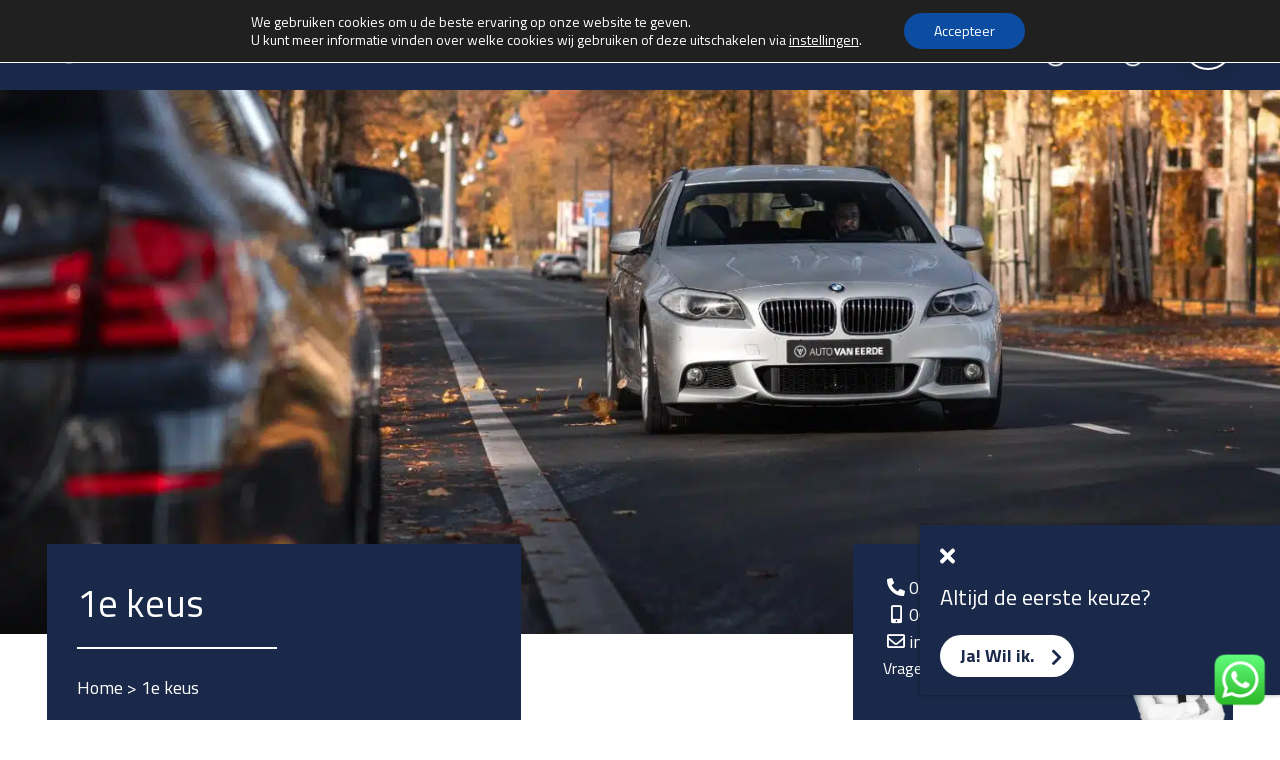

--- FILE ---
content_type: text/html; charset=UTF-8
request_url: https://www.autovaneerde.nl/nieuwsbrief/
body_size: 29183
content:
<!DOCTYPE html>
<html>
<head>

<title>Als eerste op de hoogte zijn van nieuwe bijzondere BMW&#039;s</title><link rel="preload" as="image" href="https://www.autovaneerde.nl/wp-content/uploads/2020/10/setje-touring-grijs.jpeg.webp" imagesrcset="https://www.autovaneerde.nl/wp-content/uploads/2020/10/setje-touring-grijs.jpeg.webp 1600w,https://www.autovaneerde.nl/wp-content/uploads/2020/10/setje-touring-grijs-300x200.jpeg.webp 300w,https://www.autovaneerde.nl/wp-content/uploads/2020/10/setje-touring-grijs-1024x684.jpeg.webp 1024w,https://www.autovaneerde.nl/wp-content/uploads/2020/10/setje-touring-grijs-768x513.jpeg.webp 768w,https://www.autovaneerde.nl/wp-content/uploads/2020/10/setje-touring-grijs-1536x1025.jpeg.webp 1536w" imagesizes="(max-width: 1600px) 100vw, 1600px" fetchpriority="high">

<meta charset="utf-8" />
<meta name="viewport" content="width=device-width, initial-scale=1.0" />

<meta name='robots' content='index, follow, max-image-preview:large, max-snippet:-1, max-video-preview:-1' />

	<!-- This site is optimized with the Yoast SEO plugin v26.7 - https://yoast.com/wordpress/plugins/seo/ -->
	<meta name="description" content="Abonneer op de AUTO van Eerde nieuwsbrief en blijf als eerste op de hoogte van nieuwe bijzondere BMW&#039;s in ons autoaanbod." />
	<link rel="canonical" href="https://www.autovaneerde.nl/nieuwsbrief/" />
	<meta property="og:locale" content="nl_NL" />
	<meta property="og:type" content="article" />
	<meta property="og:title" content="Als eerste op de hoogte zijn van nieuwe bijzondere BMW&#039;s" />
	<meta property="og:description" content="Abonneer op de AUTO van Eerde nieuwsbrief en blijf als eerste op de hoogte van nieuwe bijzondere BMW&#039;s in ons autoaanbod." />
	<meta property="og:url" content="https://www.autovaneerde.nl/nieuwsbrief/" />
	<meta property="og:site_name" content="AUTO van Eerde" />
	<meta property="article:publisher" content="https://www.facebook.com/autovaneerde/" />
	<meta property="article:modified_time" content="2022-06-21T05:41:55+00:00" />
	<meta name="twitter:card" content="summary_large_image" />
	<meta name="twitter:site" content="@AUTOvanEerde" />
	<script type="application/ld+json" class="yoast-schema-graph">{"@context":"https://schema.org","@graph":[{"@type":"WebPage","@id":"https://www.autovaneerde.nl/nieuwsbrief/","url":"https://www.autovaneerde.nl/nieuwsbrief/","name":"Als eerste op de hoogte zijn van nieuwe bijzondere BMW's","isPartOf":{"@id":"https://www.autovaneerde.nl/#website"},"datePublished":"2021-03-24T16:20:35+00:00","dateModified":"2022-06-21T05:41:55+00:00","description":"Abonneer op de AUTO van Eerde nieuwsbrief en blijf als eerste op de hoogte van nieuwe bijzondere BMW's in ons autoaanbod.","breadcrumb":{"@id":"https://www.autovaneerde.nl/nieuwsbrief/#breadcrumb"},"inLanguage":"nl-NL","potentialAction":[{"@type":"ReadAction","target":["https://www.autovaneerde.nl/nieuwsbrief/"]}]},{"@type":"BreadcrumbList","@id":"https://www.autovaneerde.nl/nieuwsbrief/#breadcrumb","itemListElement":[{"@type":"ListItem","position":1,"name":"Home","item":"https://www.autovaneerde.nl/"},{"@type":"ListItem","position":2,"name":"1e keus"}]},{"@type":"WebSite","@id":"https://www.autovaneerde.nl/#website","url":"https://www.autovaneerde.nl/","name":"AUTO van Eerde","description":"","publisher":{"@id":"https://www.autovaneerde.nl/#organization"},"potentialAction":[{"@type":"SearchAction","target":{"@type":"EntryPoint","urlTemplate":"https://www.autovaneerde.nl/?s={search_term_string}"},"query-input":{"@type":"PropertyValueSpecification","valueRequired":true,"valueName":"search_term_string"}}],"inLanguage":"nl-NL"},{"@type":"Organization","@id":"https://www.autovaneerde.nl/#organization","name":"AUTO van Eerde","url":"https://www.autovaneerde.nl/","logo":{"@type":"ImageObject","inLanguage":"nl-NL","@id":"https://www.autovaneerde.nl/#/schema/logo/image/","url":"https://www.autovaneerde.nl/wp-content/uploads/2020/01/video-banner.png","contentUrl":"https://www.autovaneerde.nl/wp-content/uploads/2020/01/video-banner.png","width":790,"height":507,"caption":"AUTO van Eerde"},"image":{"@id":"https://www.autovaneerde.nl/#/schema/logo/image/"},"sameAs":["https://www.facebook.com/autovaneerde/","https://x.com/AUTOvanEerde","https://www.instagram.com/autovaneerde/","https://www.linkedin.com/company/autovaneerde/about/","https://www.youtube.com/channel/UCkeP-v3-iN20cBXU2t9_KPw"]}]}</script>
	<!-- / Yoast SEO plugin. -->


<style id='wp-img-auto-sizes-contain-inline-css' type='text/css'>
img:is([sizes=auto i],[sizes^="auto," i]){contain-intrinsic-size:3000px 1500px}
/*# sourceURL=wp-img-auto-sizes-contain-inline-css */
</style>
<link data-minify="1" rel='stylesheet' id='ht_ctc_main_css-css' href='https://www.autovaneerde.nl/wp-content/cache/min/1/wp-content/plugins/click-to-chat-for-whatsapp/new/inc/assets/css/main.css?ver=1768581047' type='text/css' media='all' />
<link rel='stylesheet' id='sbi_styles-css' href='https://www.autovaneerde.nl/wp-content/plugins/instagram-feed-pro/css/sbi-styles.min.css?ver=6.9.0' type='text/css' media='all' />
<style id='classic-theme-styles-inline-css' type='text/css'>
/*! This file is auto-generated */
.wp-block-button__link{color:#fff;background-color:#32373c;border-radius:9999px;box-shadow:none;text-decoration:none;padding:calc(.667em + 2px) calc(1.333em + 2px);font-size:1.125em}.wp-block-file__button{background:#32373c;color:#fff;text-decoration:none}
/*# sourceURL=/wp-includes/css/classic-themes.min.css */
</style>
<link data-minify="1" rel='stylesheet' id='autocommerce_main-css' href='https://www.autovaneerde.nl/wp-content/cache/min/1/autosoft/ac_plugin/assets/styles/premium/autocommerce_main.css?ver=1768581049' type='text/css' media='' />
<link data-minify="1" rel='stylesheet' id='autocommerce_fancybox-css' href='https://www.autovaneerde.nl/wp-content/cache/min/1/autosoft/ac_plugin/assets/styles/premium/autocommerce_jquery.fancybox.css?ver=1768581049' type='text/css' media='' />
<link data-minify="1" rel='stylesheet' id='klant-css' href='https://www.autovaneerde.nl/wp-content/cache/min/1/ac6028/AutoCommerce-Klant.css?ver=1768581049' type='text/css' media='' />
<link data-minify="1" rel='stylesheet' id='rplg-css-css' href='https://www.autovaneerde.nl/wp-content/cache/min/1/wp-content/plugins/business-reviews-bundle/assets/css/rplg.css?ver=1768581049' type='text/css' media='all' />
<link rel='stylesheet' id='swiper-css-css' href='https://www.autovaneerde.nl/wp-content/plugins/business-reviews-bundle/assets/css/swiper.min.css?ver=1.5.6' type='text/css' media='all' />
<link data-minify="1" rel='stylesheet' id='main-css' href='https://www.autovaneerde.nl/wp-content/cache/min/1/wp-content/themes/auto-van-eerde/assets/css/main.css?ver=1768581049' type='text/css' media='all' />
<link data-minify="1" rel='stylesheet' id='fa-css' href='https://www.autovaneerde.nl/wp-content/cache/min/1/wp-content/themes/auto-van-eerde/assets/css/all.min.css?ver=1768581049' type='text/css' media='all' />
<link data-minify="1" rel='stylesheet' id='moove_gdpr_frontend-css' href='https://www.autovaneerde.nl/wp-content/cache/min/1/wp-content/plugins/gdpr-cookie-compliance/dist/styles/gdpr-main-nf.css?ver=1768581049' type='text/css' media='all' />
<style id='moove_gdpr_frontend-inline-css' type='text/css'>
				#moove_gdpr_cookie_modal .moove-gdpr-modal-content .moove-gdpr-tab-main h3.tab-title, 
				#moove_gdpr_cookie_modal .moove-gdpr-modal-content .moove-gdpr-tab-main span.tab-title,
				#moove_gdpr_cookie_modal .moove-gdpr-modal-content .moove-gdpr-modal-left-content #moove-gdpr-menu li a, 
				#moove_gdpr_cookie_modal .moove-gdpr-modal-content .moove-gdpr-modal-left-content #moove-gdpr-menu li button,
				#moove_gdpr_cookie_modal .moove-gdpr-modal-content .moove-gdpr-modal-left-content .moove-gdpr-branding-cnt a,
				#moove_gdpr_cookie_modal .moove-gdpr-modal-content .moove-gdpr-modal-footer-content .moove-gdpr-button-holder a.mgbutton, 
				#moove_gdpr_cookie_modal .moove-gdpr-modal-content .moove-gdpr-modal-footer-content .moove-gdpr-button-holder button.mgbutton,
				#moove_gdpr_cookie_modal .cookie-switch .cookie-slider:after, 
				#moove_gdpr_cookie_modal .cookie-switch .slider:after, 
				#moove_gdpr_cookie_modal .switch .cookie-slider:after, 
				#moove_gdpr_cookie_modal .switch .slider:after,
				#moove_gdpr_cookie_info_bar .moove-gdpr-info-bar-container .moove-gdpr-info-bar-content p, 
				#moove_gdpr_cookie_info_bar .moove-gdpr-info-bar-container .moove-gdpr-info-bar-content p a,
				#moove_gdpr_cookie_info_bar .moove-gdpr-info-bar-container .moove-gdpr-info-bar-content a.mgbutton, 
				#moove_gdpr_cookie_info_bar .moove-gdpr-info-bar-container .moove-gdpr-info-bar-content button.mgbutton,
				#moove_gdpr_cookie_modal .moove-gdpr-modal-content .moove-gdpr-tab-main .moove-gdpr-tab-main-content h1, 
				#moove_gdpr_cookie_modal .moove-gdpr-modal-content .moove-gdpr-tab-main .moove-gdpr-tab-main-content h2, 
				#moove_gdpr_cookie_modal .moove-gdpr-modal-content .moove-gdpr-tab-main .moove-gdpr-tab-main-content h3, 
				#moove_gdpr_cookie_modal .moove-gdpr-modal-content .moove-gdpr-tab-main .moove-gdpr-tab-main-content h4, 
				#moove_gdpr_cookie_modal .moove-gdpr-modal-content .moove-gdpr-tab-main .moove-gdpr-tab-main-content h5, 
				#moove_gdpr_cookie_modal .moove-gdpr-modal-content .moove-gdpr-tab-main .moove-gdpr-tab-main-content h6,
				#moove_gdpr_cookie_modal .moove-gdpr-modal-content.moove_gdpr_modal_theme_v2 .moove-gdpr-modal-title .tab-title,
				#moove_gdpr_cookie_modal .moove-gdpr-modal-content.moove_gdpr_modal_theme_v2 .moove-gdpr-tab-main h3.tab-title, 
				#moove_gdpr_cookie_modal .moove-gdpr-modal-content.moove_gdpr_modal_theme_v2 .moove-gdpr-tab-main span.tab-title,
				#moove_gdpr_cookie_modal .moove-gdpr-modal-content.moove_gdpr_modal_theme_v2 .moove-gdpr-branding-cnt a {
					font-weight: inherit				}
			#moove_gdpr_cookie_modal,#moove_gdpr_cookie_info_bar,.gdpr_cookie_settings_shortcode_content{font-family:inherit}#moove_gdpr_save_popup_settings_button{background-color:#373737;color:#fff}#moove_gdpr_save_popup_settings_button:hover{background-color:#000}#moove_gdpr_cookie_info_bar .moove-gdpr-info-bar-container .moove-gdpr-info-bar-content a.mgbutton,#moove_gdpr_cookie_info_bar .moove-gdpr-info-bar-container .moove-gdpr-info-bar-content button.mgbutton{background-color:#0c4da2}#moove_gdpr_cookie_modal .moove-gdpr-modal-content .moove-gdpr-modal-footer-content .moove-gdpr-button-holder a.mgbutton,#moove_gdpr_cookie_modal .moove-gdpr-modal-content .moove-gdpr-modal-footer-content .moove-gdpr-button-holder button.mgbutton,.gdpr_cookie_settings_shortcode_content .gdpr-shr-button.button-green{background-color:#0c4da2;border-color:#0c4da2}#moove_gdpr_cookie_modal .moove-gdpr-modal-content .moove-gdpr-modal-footer-content .moove-gdpr-button-holder a.mgbutton:hover,#moove_gdpr_cookie_modal .moove-gdpr-modal-content .moove-gdpr-modal-footer-content .moove-gdpr-button-holder button.mgbutton:hover,.gdpr_cookie_settings_shortcode_content .gdpr-shr-button.button-green:hover{background-color:#fff;color:#0c4da2}#moove_gdpr_cookie_modal .moove-gdpr-modal-content .moove-gdpr-modal-close i,#moove_gdpr_cookie_modal .moove-gdpr-modal-content .moove-gdpr-modal-close span.gdpr-icon{background-color:#0c4da2;border:1px solid #0c4da2}#moove_gdpr_cookie_info_bar span.moove-gdpr-infobar-allow-all.focus-g,#moove_gdpr_cookie_info_bar span.moove-gdpr-infobar-allow-all:focus,#moove_gdpr_cookie_info_bar button.moove-gdpr-infobar-allow-all.focus-g,#moove_gdpr_cookie_info_bar button.moove-gdpr-infobar-allow-all:focus,#moove_gdpr_cookie_info_bar span.moove-gdpr-infobar-reject-btn.focus-g,#moove_gdpr_cookie_info_bar span.moove-gdpr-infobar-reject-btn:focus,#moove_gdpr_cookie_info_bar button.moove-gdpr-infobar-reject-btn.focus-g,#moove_gdpr_cookie_info_bar button.moove-gdpr-infobar-reject-btn:focus,#moove_gdpr_cookie_info_bar span.change-settings-button.focus-g,#moove_gdpr_cookie_info_bar span.change-settings-button:focus,#moove_gdpr_cookie_info_bar button.change-settings-button.focus-g,#moove_gdpr_cookie_info_bar button.change-settings-button:focus{-webkit-box-shadow:0 0 1px 3px #0c4da2;-moz-box-shadow:0 0 1px 3px #0c4da2;box-shadow:0 0 1px 3px #0c4da2}#moove_gdpr_cookie_modal .moove-gdpr-modal-content .moove-gdpr-modal-close i:hover,#moove_gdpr_cookie_modal .moove-gdpr-modal-content .moove-gdpr-modal-close span.gdpr-icon:hover,#moove_gdpr_cookie_info_bar span[data-href]>u.change-settings-button{color:#0c4da2}#moove_gdpr_cookie_modal .moove-gdpr-modal-content .moove-gdpr-modal-left-content #moove-gdpr-menu li.menu-item-selected a span.gdpr-icon,#moove_gdpr_cookie_modal .moove-gdpr-modal-content .moove-gdpr-modal-left-content #moove-gdpr-menu li.menu-item-selected button span.gdpr-icon{color:inherit}#moove_gdpr_cookie_modal .moove-gdpr-modal-content .moove-gdpr-modal-left-content #moove-gdpr-menu li a span.gdpr-icon,#moove_gdpr_cookie_modal .moove-gdpr-modal-content .moove-gdpr-modal-left-content #moove-gdpr-menu li button span.gdpr-icon{color:inherit}#moove_gdpr_cookie_modal .gdpr-acc-link{line-height:0;font-size:0;color:transparent;position:absolute}#moove_gdpr_cookie_modal .moove-gdpr-modal-content .moove-gdpr-modal-close:hover i,#moove_gdpr_cookie_modal .moove-gdpr-modal-content .moove-gdpr-modal-left-content #moove-gdpr-menu li a,#moove_gdpr_cookie_modal .moove-gdpr-modal-content .moove-gdpr-modal-left-content #moove-gdpr-menu li button,#moove_gdpr_cookie_modal .moove-gdpr-modal-content .moove-gdpr-modal-left-content #moove-gdpr-menu li button i,#moove_gdpr_cookie_modal .moove-gdpr-modal-content .moove-gdpr-modal-left-content #moove-gdpr-menu li a i,#moove_gdpr_cookie_modal .moove-gdpr-modal-content .moove-gdpr-tab-main .moove-gdpr-tab-main-content a:hover,#moove_gdpr_cookie_info_bar.moove-gdpr-dark-scheme .moove-gdpr-info-bar-container .moove-gdpr-info-bar-content a.mgbutton:hover,#moove_gdpr_cookie_info_bar.moove-gdpr-dark-scheme .moove-gdpr-info-bar-container .moove-gdpr-info-bar-content button.mgbutton:hover,#moove_gdpr_cookie_info_bar.moove-gdpr-dark-scheme .moove-gdpr-info-bar-container .moove-gdpr-info-bar-content a:hover,#moove_gdpr_cookie_info_bar.moove-gdpr-dark-scheme .moove-gdpr-info-bar-container .moove-gdpr-info-bar-content button:hover,#moove_gdpr_cookie_info_bar.moove-gdpr-dark-scheme .moove-gdpr-info-bar-container .moove-gdpr-info-bar-content span.change-settings-button:hover,#moove_gdpr_cookie_info_bar.moove-gdpr-dark-scheme .moove-gdpr-info-bar-container .moove-gdpr-info-bar-content button.change-settings-button:hover,#moove_gdpr_cookie_info_bar.moove-gdpr-dark-scheme .moove-gdpr-info-bar-container .moove-gdpr-info-bar-content u.change-settings-button:hover,#moove_gdpr_cookie_info_bar span[data-href]>u.change-settings-button,#moove_gdpr_cookie_info_bar.moove-gdpr-dark-scheme .moove-gdpr-info-bar-container .moove-gdpr-info-bar-content a.mgbutton.focus-g,#moove_gdpr_cookie_info_bar.moove-gdpr-dark-scheme .moove-gdpr-info-bar-container .moove-gdpr-info-bar-content button.mgbutton.focus-g,#moove_gdpr_cookie_info_bar.moove-gdpr-dark-scheme .moove-gdpr-info-bar-container .moove-gdpr-info-bar-content a.focus-g,#moove_gdpr_cookie_info_bar.moove-gdpr-dark-scheme .moove-gdpr-info-bar-container .moove-gdpr-info-bar-content button.focus-g,#moove_gdpr_cookie_info_bar.moove-gdpr-dark-scheme .moove-gdpr-info-bar-container .moove-gdpr-info-bar-content a.mgbutton:focus,#moove_gdpr_cookie_info_bar.moove-gdpr-dark-scheme .moove-gdpr-info-bar-container .moove-gdpr-info-bar-content button.mgbutton:focus,#moove_gdpr_cookie_info_bar.moove-gdpr-dark-scheme .moove-gdpr-info-bar-container .moove-gdpr-info-bar-content a:focus,#moove_gdpr_cookie_info_bar.moove-gdpr-dark-scheme .moove-gdpr-info-bar-container .moove-gdpr-info-bar-content button:focus,#moove_gdpr_cookie_info_bar.moove-gdpr-dark-scheme .moove-gdpr-info-bar-container .moove-gdpr-info-bar-content span.change-settings-button.focus-g,span.change-settings-button:focus,button.change-settings-button.focus-g,button.change-settings-button:focus,#moove_gdpr_cookie_info_bar.moove-gdpr-dark-scheme .moove-gdpr-info-bar-container .moove-gdpr-info-bar-content u.change-settings-button.focus-g,#moove_gdpr_cookie_info_bar.moove-gdpr-dark-scheme .moove-gdpr-info-bar-container .moove-gdpr-info-bar-content u.change-settings-button:focus{color:#0c4da2}#moove_gdpr_cookie_modal .moove-gdpr-branding.focus-g span,#moove_gdpr_cookie_modal .moove-gdpr-modal-content .moove-gdpr-tab-main a.focus-g,#moove_gdpr_cookie_modal .moove-gdpr-modal-content .moove-gdpr-tab-main .gdpr-cd-details-toggle.focus-g{color:#0c4da2}#moove_gdpr_cookie_modal.gdpr_lightbox-hide{display:none}
/*# sourceURL=moove_gdpr_frontend-inline-css */
</style>
<script type="text/javascript" src="https://www.autovaneerde.nl/wp-includes/js/jquery/jquery.min.js?ver=3.7.1" id="jquery-core-js"></script>
<script type="text/javascript" src="https://www.autovaneerde.nl/wp-includes/js/jquery/jquery-migrate.min.js?ver=3.4.1" id="jquery-migrate-js"></script>
<script type="text/javascript" src="https://www.autovaneerde.nl/wp-content/plugins/business-reviews-bundle/assets/js/wpac-time.js?ver=1.5.6" id="brb-wpac-time-js-js"></script>
<script type="text/javascript" src="https://www.autovaneerde.nl/wp-content/plugins/business-reviews-bundle/assets/js/blazy.min.js?ver=1.5.6" id="blazy-js-js"></script>
<script type="text/javascript" src="https://www.autovaneerde.nl/wp-content/plugins/business-reviews-bundle/assets/js/swiper.min.js?ver=1.5.6" id="swiper-js-js"></script>
<script type="text/javascript" src="https://www.autovaneerde.nl/wp-content/plugins/business-reviews-bundle/assets/js/rplg.js?ver=1.5.6" id="rplg-js-js"></script>
								<script>
					// Define dataLayer and the gtag function.
					window.dataLayer = window.dataLayer || [];
					function gtag(){dataLayer.push(arguments);}

					// Set default consent to 'denied' as a placeholder
					// Determine actual values based on your own requirements
					gtag('consent', 'default', {
						'ad_storage': 'denied',
						'ad_user_data': 'denied',
						'ad_personalization': 'denied',
						'analytics_storage': 'denied',
						'personalization_storage': 'denied',
						'security_storage': 'denied',
						'functionality_storage': 'denied',
						'wait_for_update': '2000'
					});
				</script>

				<!-- Google Tag Manager -->
				<script>(function(w,d,s,l,i){w[l]=w[l]||[];w[l].push({'gtm.start':
				new Date().getTime(),event:'gtm.js'});var f=d.getElementsByTagName(s)[0],
				j=d.createElement(s),dl=l!='dataLayer'?'&l='+l:'';j.async=true;j.src=
				'https://www.googletagmanager.com/gtm.js?id='+i+dl;f.parentNode.insertBefore(j,f);
				})(window,document,'script','dataLayer','GTM-53VKD8D');</script>
				<!-- End Google Tag Manager -->
							<link rel="icon" href="https://www.autovaneerde.nl/wp-content/uploads/2020/07/favicon-eerde.png.webp" sizes="32x32" />
<link rel="icon" href="https://www.autovaneerde.nl/wp-content/uploads/2020/07/favicon-eerde.png.webp" sizes="192x192" />
<link rel="apple-touch-icon" href="https://www.autovaneerde.nl/wp-content/uploads/2020/07/favicon-eerde.png.webp" />
<meta name="msapplication-TileImage" content="https://www.autovaneerde.nl/wp-content/uploads/2020/07/favicon-eerde.png" />
		<style type="text/css" id="wp-custom-css">
			.clickunderlining {
	text-decoration: underline
}

.gform_title {
	font-size: 38px;
	font-weight: 300;
	line-height: 1;
}

#input_1_1, #input_1_3, #input_1_4, #input_1_5, #input_1_6, #input_1_7, #input_2_4, #input_2_30, #input_2_23, #input_2_28, #input_2_27, #input_2_26, #input_2_10, #input_5_3, #input_5_5, #input_5_4, #input_5_6, #input_5_7, #input_5_8, #input_5_9, #input_5_10, #input_5_11, #input_5_15, #input_5_14, #input_5_17, #input_5_16, #input_5_13, #input_4_3, #input_4_12, #input_4_11, #input_4_13, #input_4_9, #input_4_8, #input_4_7,  #input_4_6, #input_1_10, #input_4_14,  #input_4_15, #input_2_31,  #input_2_32, #input_2_17, #input_5_18, #input_5_19,  #input_5_20, #input_4_16, #input_3_4, #input_3_6, #input_3_7, #input_3_8, #input_3_11, #input_2_34, #input_5_21  {
	background: #fff;
color: #827f7f;
padding: 10px 10px;
border: 1px solid #f0f0f0;
margin-bottom: 15px;
font-family: 'Titillium Web', sans-serif;
width: 80%;
}

.gfield_label_before_complex {
	font-size: 18px!important;
	font-family: 'Titillium Web', sans-	 serif!important;
	line-height: 27px!important;
}

.gfield-choice-input {
	background: #f0f0f0!important;
}

#gform_submit_button_1, #gform_submit_button_2, #gform_submit_button_4,
#gform_submit_button_5 {
	background-color: #1a2949;
color: #fff;
padding: 12px 40px;
border-radius: 25px;
font-size: 18px;
cursor: pointer;
display: inline-block;
text-align: center;
text-decoration: none;
position: relative;
transition: .2s;
line-height: 1;
font-weight: 700;
border: none;
}

#gform_submit_button_3 {
	background-color: #fff;
color: #1a2949;
padding: 12px 40px;
border-radius: 25px;
font-size: 18px;
cursor: pointer;
display: inline-block;
text-align: center;
text-decoration: none;
position: relative;
transition: .2s;
line-height: 1;
font-weight: 700;
border: none;
}

#gform_submit_button_3:hover {
	text-decoration: none;
box-shadow: 0px 0px 29px -10px rgba(0,0,0,0.75);
color: #fff;
background-color: #1a2949;
}

#gform_submit_button_1:hover, #gform_submit_button_2:hover, #gform_submit_button_4:hover,
#gform_submit_button_5:hover {
  text-decoration: none;
box-shadow: 0px 0px 29px -10px rgba(0,0,0,0.75);
color: #000;
background-color: #fff;
}

.contact-block {
	margin-bottom: 1px!important;
}

legend {
	font-size: 18px !important;
font-family: 'Titillium Web', sans- serif !important;
line-height: 27px !important;
}

.gfield-choice-input {
	background: #fff!important;
	height: 15px!important;
	border-radius: 50px!important;
}

.gfield_label {
	font-size: 18px !important;
font-family: 'Titillium Web', sans- serif !important;
line-height: 27px !important;
}

.htmlblockstyleverpest {
	font-size: 18px !important;
font-family: 'Titillium Web', sans- serif !important;
line-height: 27px !important;
}

#field_4_18 {
	font-size: 18px !important;
font-family: 'Titillium Web', sans- serif !important;
line-height: 27px !important;
}

#field_3_9, #field_3_10 {
	text-decoration: underline
}		</style>
		<noscript><style id="rocket-lazyload-nojs-css">.rll-youtube-player, [data-lazy-src]{display:none !important;}</style></noscript><!--Strikt Noodzakelijk-->
<script>
   window.dataLayer = window.dataLayer || [];
   function gtag(){dataLayer.push(arguments);}
   gtag("consent", "update", {
       security_storage: "granted"
       });
</script>	
<style id='global-styles-inline-css' type='text/css'>
:root{--wp--preset--aspect-ratio--square: 1;--wp--preset--aspect-ratio--4-3: 4/3;--wp--preset--aspect-ratio--3-4: 3/4;--wp--preset--aspect-ratio--3-2: 3/2;--wp--preset--aspect-ratio--2-3: 2/3;--wp--preset--aspect-ratio--16-9: 16/9;--wp--preset--aspect-ratio--9-16: 9/16;--wp--preset--color--black: #000000;--wp--preset--color--cyan-bluish-gray: #abb8c3;--wp--preset--color--white: #ffffff;--wp--preset--color--pale-pink: #f78da7;--wp--preset--color--vivid-red: #cf2e2e;--wp--preset--color--luminous-vivid-orange: #ff6900;--wp--preset--color--luminous-vivid-amber: #fcb900;--wp--preset--color--light-green-cyan: #7bdcb5;--wp--preset--color--vivid-green-cyan: #00d084;--wp--preset--color--pale-cyan-blue: #8ed1fc;--wp--preset--color--vivid-cyan-blue: #0693e3;--wp--preset--color--vivid-purple: #9b51e0;--wp--preset--gradient--vivid-cyan-blue-to-vivid-purple: linear-gradient(135deg,rgb(6,147,227) 0%,rgb(155,81,224) 100%);--wp--preset--gradient--light-green-cyan-to-vivid-green-cyan: linear-gradient(135deg,rgb(122,220,180) 0%,rgb(0,208,130) 100%);--wp--preset--gradient--luminous-vivid-amber-to-luminous-vivid-orange: linear-gradient(135deg,rgb(252,185,0) 0%,rgb(255,105,0) 100%);--wp--preset--gradient--luminous-vivid-orange-to-vivid-red: linear-gradient(135deg,rgb(255,105,0) 0%,rgb(207,46,46) 100%);--wp--preset--gradient--very-light-gray-to-cyan-bluish-gray: linear-gradient(135deg,rgb(238,238,238) 0%,rgb(169,184,195) 100%);--wp--preset--gradient--cool-to-warm-spectrum: linear-gradient(135deg,rgb(74,234,220) 0%,rgb(151,120,209) 20%,rgb(207,42,186) 40%,rgb(238,44,130) 60%,rgb(251,105,98) 80%,rgb(254,248,76) 100%);--wp--preset--gradient--blush-light-purple: linear-gradient(135deg,rgb(255,206,236) 0%,rgb(152,150,240) 100%);--wp--preset--gradient--blush-bordeaux: linear-gradient(135deg,rgb(254,205,165) 0%,rgb(254,45,45) 50%,rgb(107,0,62) 100%);--wp--preset--gradient--luminous-dusk: linear-gradient(135deg,rgb(255,203,112) 0%,rgb(199,81,192) 50%,rgb(65,88,208) 100%);--wp--preset--gradient--pale-ocean: linear-gradient(135deg,rgb(255,245,203) 0%,rgb(182,227,212) 50%,rgb(51,167,181) 100%);--wp--preset--gradient--electric-grass: linear-gradient(135deg,rgb(202,248,128) 0%,rgb(113,206,126) 100%);--wp--preset--gradient--midnight: linear-gradient(135deg,rgb(2,3,129) 0%,rgb(40,116,252) 100%);--wp--preset--font-size--small: 13px;--wp--preset--font-size--medium: 20px;--wp--preset--font-size--large: 36px;--wp--preset--font-size--x-large: 42px;--wp--preset--spacing--20: 0.44rem;--wp--preset--spacing--30: 0.67rem;--wp--preset--spacing--40: 1rem;--wp--preset--spacing--50: 1.5rem;--wp--preset--spacing--60: 2.25rem;--wp--preset--spacing--70: 3.38rem;--wp--preset--spacing--80: 5.06rem;--wp--preset--shadow--natural: 6px 6px 9px rgba(0, 0, 0, 0.2);--wp--preset--shadow--deep: 12px 12px 50px rgba(0, 0, 0, 0.4);--wp--preset--shadow--sharp: 6px 6px 0px rgba(0, 0, 0, 0.2);--wp--preset--shadow--outlined: 6px 6px 0px -3px rgb(255, 255, 255), 6px 6px rgb(0, 0, 0);--wp--preset--shadow--crisp: 6px 6px 0px rgb(0, 0, 0);}:where(.is-layout-flex){gap: 0.5em;}:where(.is-layout-grid){gap: 0.5em;}body .is-layout-flex{display: flex;}.is-layout-flex{flex-wrap: wrap;align-items: center;}.is-layout-flex > :is(*, div){margin: 0;}body .is-layout-grid{display: grid;}.is-layout-grid > :is(*, div){margin: 0;}:where(.wp-block-columns.is-layout-flex){gap: 2em;}:where(.wp-block-columns.is-layout-grid){gap: 2em;}:where(.wp-block-post-template.is-layout-flex){gap: 1.25em;}:where(.wp-block-post-template.is-layout-grid){gap: 1.25em;}.has-black-color{color: var(--wp--preset--color--black) !important;}.has-cyan-bluish-gray-color{color: var(--wp--preset--color--cyan-bluish-gray) !important;}.has-white-color{color: var(--wp--preset--color--white) !important;}.has-pale-pink-color{color: var(--wp--preset--color--pale-pink) !important;}.has-vivid-red-color{color: var(--wp--preset--color--vivid-red) !important;}.has-luminous-vivid-orange-color{color: var(--wp--preset--color--luminous-vivid-orange) !important;}.has-luminous-vivid-amber-color{color: var(--wp--preset--color--luminous-vivid-amber) !important;}.has-light-green-cyan-color{color: var(--wp--preset--color--light-green-cyan) !important;}.has-vivid-green-cyan-color{color: var(--wp--preset--color--vivid-green-cyan) !important;}.has-pale-cyan-blue-color{color: var(--wp--preset--color--pale-cyan-blue) !important;}.has-vivid-cyan-blue-color{color: var(--wp--preset--color--vivid-cyan-blue) !important;}.has-vivid-purple-color{color: var(--wp--preset--color--vivid-purple) !important;}.has-black-background-color{background-color: var(--wp--preset--color--black) !important;}.has-cyan-bluish-gray-background-color{background-color: var(--wp--preset--color--cyan-bluish-gray) !important;}.has-white-background-color{background-color: var(--wp--preset--color--white) !important;}.has-pale-pink-background-color{background-color: var(--wp--preset--color--pale-pink) !important;}.has-vivid-red-background-color{background-color: var(--wp--preset--color--vivid-red) !important;}.has-luminous-vivid-orange-background-color{background-color: var(--wp--preset--color--luminous-vivid-orange) !important;}.has-luminous-vivid-amber-background-color{background-color: var(--wp--preset--color--luminous-vivid-amber) !important;}.has-light-green-cyan-background-color{background-color: var(--wp--preset--color--light-green-cyan) !important;}.has-vivid-green-cyan-background-color{background-color: var(--wp--preset--color--vivid-green-cyan) !important;}.has-pale-cyan-blue-background-color{background-color: var(--wp--preset--color--pale-cyan-blue) !important;}.has-vivid-cyan-blue-background-color{background-color: var(--wp--preset--color--vivid-cyan-blue) !important;}.has-vivid-purple-background-color{background-color: var(--wp--preset--color--vivid-purple) !important;}.has-black-border-color{border-color: var(--wp--preset--color--black) !important;}.has-cyan-bluish-gray-border-color{border-color: var(--wp--preset--color--cyan-bluish-gray) !important;}.has-white-border-color{border-color: var(--wp--preset--color--white) !important;}.has-pale-pink-border-color{border-color: var(--wp--preset--color--pale-pink) !important;}.has-vivid-red-border-color{border-color: var(--wp--preset--color--vivid-red) !important;}.has-luminous-vivid-orange-border-color{border-color: var(--wp--preset--color--luminous-vivid-orange) !important;}.has-luminous-vivid-amber-border-color{border-color: var(--wp--preset--color--luminous-vivid-amber) !important;}.has-light-green-cyan-border-color{border-color: var(--wp--preset--color--light-green-cyan) !important;}.has-vivid-green-cyan-border-color{border-color: var(--wp--preset--color--vivid-green-cyan) !important;}.has-pale-cyan-blue-border-color{border-color: var(--wp--preset--color--pale-cyan-blue) !important;}.has-vivid-cyan-blue-border-color{border-color: var(--wp--preset--color--vivid-cyan-blue) !important;}.has-vivid-purple-border-color{border-color: var(--wp--preset--color--vivid-purple) !important;}.has-vivid-cyan-blue-to-vivid-purple-gradient-background{background: var(--wp--preset--gradient--vivid-cyan-blue-to-vivid-purple) !important;}.has-light-green-cyan-to-vivid-green-cyan-gradient-background{background: var(--wp--preset--gradient--light-green-cyan-to-vivid-green-cyan) !important;}.has-luminous-vivid-amber-to-luminous-vivid-orange-gradient-background{background: var(--wp--preset--gradient--luminous-vivid-amber-to-luminous-vivid-orange) !important;}.has-luminous-vivid-orange-to-vivid-red-gradient-background{background: var(--wp--preset--gradient--luminous-vivid-orange-to-vivid-red) !important;}.has-very-light-gray-to-cyan-bluish-gray-gradient-background{background: var(--wp--preset--gradient--very-light-gray-to-cyan-bluish-gray) !important;}.has-cool-to-warm-spectrum-gradient-background{background: var(--wp--preset--gradient--cool-to-warm-spectrum) !important;}.has-blush-light-purple-gradient-background{background: var(--wp--preset--gradient--blush-light-purple) !important;}.has-blush-bordeaux-gradient-background{background: var(--wp--preset--gradient--blush-bordeaux) !important;}.has-luminous-dusk-gradient-background{background: var(--wp--preset--gradient--luminous-dusk) !important;}.has-pale-ocean-gradient-background{background: var(--wp--preset--gradient--pale-ocean) !important;}.has-electric-grass-gradient-background{background: var(--wp--preset--gradient--electric-grass) !important;}.has-midnight-gradient-background{background: var(--wp--preset--gradient--midnight) !important;}.has-small-font-size{font-size: var(--wp--preset--font-size--small) !important;}.has-medium-font-size{font-size: var(--wp--preset--font-size--medium) !important;}.has-large-font-size{font-size: var(--wp--preset--font-size--large) !important;}.has-x-large-font-size{font-size: var(--wp--preset--font-size--x-large) !important;}
/*# sourceURL=global-styles-inline-css */
</style>
</head>
<body data-rsssl=1 class="wp-singular page-template page-template-templates page-template-vervolgpagina-template page-template-templatesvervolgpagina-template-php page page-id-1318 wp-theme-auto-van-eerde">

<header id="header">
	
	<div class="inner-header">
		
		<div class="container">
			
			<div class="row">
				
				<div class="logo">
					<a href="https://www.autovaneerde.nl">
					    <img width="338" height="40" src="https://www.autovaneerde.nl/wp-content/uploads/2020/07/Auto_Eerde.svg" class="attachment-full size-full" alt="Logo AUTO van Eerde" decoding="async" />					</a>
				</div>

				<div class="menu-buttons">
					
					<div class="row">
						
						<div class="car-menu">
							<a href="https://www.autovaneerde.nl/aanbod/">
								<img width="150" height="99" src="https://www.autovaneerde.nl/wp-content/uploads/2020/07/menu-3.png" class="attachment-full size-full" alt="auto&#039;s en rijplezier bij AUTO van Eerde" decoding="async" />							</a>
							<a href="tel:0571 700 530">
								<i class="fas fa-phone"></i>
							</a>
						</div>
						
						<div class="hamburger-menu">
							<span class="above"></span>
							<span class="middle"></span>
							<span class="bottom"></span>
						</div>
						
					</div>
					
				</div>

			</div>

		</div>

	</div>

</header>

<div class="mainmenu">

	<div class="container">

		<div class="row">

			<div class="menu-block">
				
				<div class="row">

											<div class="menu-left">
							<figure>
								<img width="150" height="99" src="https://www.autovaneerde.nl/wp-content/uploads/2020/07/menu-3.png" class="attachment-size size-size" alt="auto&#039;s en rijplezier bij AUTO van Eerde" decoding="async" />							</figure>

							<div class="menu-item">
								<ul>
																			<li><a href="https://www.autovaneerde.nl/rijplezier/">Rijplezier</a></li>
																			<li><a href="https://www.autovaneerde.nl/aanbod/">Aanbod</a></li>
																			<li><a href="https://www.autovaneerde.nl/lease/">Lease</a></li>
																			<li><a href="https://www.autovaneerde.nl/inruil/">Inruil</a></li>
																	</ul>
							</div>
						</div>
					
											<div class="menu-middle">
							<figure>
								<img width="150" height="99" src="data:image/svg+xml,%3Csvg%20xmlns='http://www.w3.org/2000/svg'%20viewBox='0%200%20150%2099'%3E%3C/svg%3E" class="attachment-size size-size" alt="aankoophulp en service bij AUTO van Eerde" decoding="async" data-lazy-src="https://www.autovaneerde.nl/wp-content/uploads/2020/07/menu-2.png" /><noscript><img width="150" height="99" src="https://www.autovaneerde.nl/wp-content/uploads/2020/07/menu-2.png" class="attachment-size size-size" alt="aankoophulp en service bij AUTO van Eerde" decoding="async" /></noscript>							</figure>

							<div class="menu-item">
								<ul>
																			<li><a href="https://www.autovaneerde.nl/aankoophulp/">Wensenformulier</a></li>
																			<li><a href="https://www.autovaneerde.nl/verkocht/">Verkocht</a></li>
																			<li><a href="https://www.autovaneerde.nl/verwacht/">Verwacht</a></li>
																			<li><a href="https://www.autovaneerde.nl/nieuws/">Nieuws</a></li>
																	</ul>
							</div>
						</div>
					
											<div class="menu-right">
							<figure>
								<img width="150" height="99" src="data:image/svg+xml,%3Csvg%20xmlns='http://www.w3.org/2000/svg'%20viewBox='0%200%20150%2099'%3E%3C/svg%3E" class="attachment-size size-size" alt="Pand AUTO van Eerde ter Wolde" decoding="async" data-lazy-src="https://www.autovaneerde.nl/wp-content/uploads/2022/03/Icoon_nieuwepand_150x99pixels.svg" /><noscript><img width="150" height="99" src="https://www.autovaneerde.nl/wp-content/uploads/2022/03/Icoon_nieuwepand_150x99pixels.svg" class="attachment-size size-size" alt="Pand AUTO van Eerde ter Wolde" decoding="async" /></noscript>							</figure>

							<div class="menu-item">
								<ul>
																			<li><a href="https://www.autovaneerde.nl/over-ons/">Over ons</a></li>
																			<li><a href="https://www.autovaneerde.nl/reviews/">Klantenreviews</a></li>
																			<li><a href="https://www.autovaneerde.nl/contact/">Contact</a></li>
																	</ul>
							</div>
						</div>
					
				</div>

			</div>

			<div class="menu-info">
				
				<div class="header-social">
					<h2>Rozendaalseweg 4<br />
7396BB<br />
Terwolde</h2>
				</div>

				<div class="header-social">
					<p><a href="tel:0571 700 530"><span><i class="fas fa-phone-alt"></i></span>0571 700 530</a></p>
					<p><a href="tel:06 2122 2214"><span><i class="fas fa-mobile-alt"></i></span>06 2122 2214</a></p>
					<p><a href="mailto:info@autovaneerde.nl"><span><i class="far fa-envelope"></i></span>info@autovaneerde.nl</a></p>
				</div>

				<div class="header-social">
					<div class="row">
						<a href="https://www.facebook.com/autovaneerde/" target="__blank" rel="nofollow"><i class="fab fa-facebook-f"></i></a>
						<a href="https://www.instagram.com/autovaneerde/" target="__blank" rel="nofollow"><i class="fab fa-instagram"></i></a>
						<a href="https://www.linkedin.com/company/autovaneerde/about/" target="__blank" rel="nofollow"><i class="fab fa-linkedin-in"></i></a>
						<a href="https://www.youtube.com/channel/UCkeP-v3-iN20cBXU2t9_KPw" target="__blank" rel="nofollow"><i class="fab fa-youtube"></i></a>
						<a href="https://twitter.com/AUTOvanEerde" target="__blank" rel="nofollow"><i class="fab fa-twitter"></i></a>
					</div>
				</div>
			</div>

		</div>

	</div>

</div>
	<div class="hero-image">
		<img width="1600" height="1068" src="https://www.autovaneerde.nl/wp-content/uploads/2020/10/setje-touring-grijs.jpeg.webp" class="attachment-full size-full" alt="BMW 5 serie touring grijs" decoding="async" fetchpriority="high" srcset="https://www.autovaneerde.nl/wp-content/uploads/2020/10/setje-touring-grijs.jpeg.webp 1600w,https://www.autovaneerde.nl/wp-content/uploads/2020/10/setje-touring-grijs-300x200.jpeg.webp 300w,https://www.autovaneerde.nl/wp-content/uploads/2020/10/setje-touring-grijs-1024x684.jpeg.webp 1024w,https://www.autovaneerde.nl/wp-content/uploads/2020/10/setje-touring-grijs-768x513.jpeg.webp 768w,https://www.autovaneerde.nl/wp-content/uploads/2020/10/setje-touring-grijs-1536x1025.jpeg.webp 1536w" sizes="(max-width: 1600px) 100vw, 1600px" />	</div>

	<div class="container">
		
		<div class="header-blocks">
			
			<div class="row">
				
				<div class="header-block">
					<h1 class="heading--2 line line--white">1e keus</h1>
					<p id="breadcrumbs"><span><span><a href="https://www.autovaneerde.nl/">Home</a></span> &gt; <span class="breadcrumb_last" aria-current="page">1e keus</span></span></p>				</div>

				<div class="header-block header-info">
					
					<div class="row">
						
						<div class="header-block-info">
							<p><a href="tel:0571 700 530"><span><i class="fas fa-phone-alt"></i></span>0571 700 530</a></p>
							<p><a href="tel:06 2122 2214"><span><i class="fas fa-mobile-alt"></i></span>06 2122 2214</a></p>
							<p><a href="mailto:info@autovaneerde.nl"><span><i class="far fa-envelope"></i></span>info@autovaneerde.nl</a></p>
							Vragen? Neem contact op!						</div>

						<div class="header-block-image">
							<img width="224" height="351" src="https://www.autovaneerde.nl/wp-content/uploads/2020/07/eerde.png.webp" class="attachment-full size-full" alt="maak kennis met Pieter van Eerde" decoding="async" srcset="https://www.autovaneerde.nl/wp-content/uploads/2020/07/eerde.png.webp 224w,https://www.autovaneerde.nl/wp-content/uploads/2020/07/eerde-191x300.png.webp 191w" sizes="(max-width: 224px) 100vw, 224px" />						</div>

					</div>

				</div>

			</div>

		</div>

	</div>

<section id="main">

	
		
			<div class="text-image mb-100">

				<div class="text-image-content">

					<div class="container">
						
						<div class="text-image-block text-block">
							<h1 class="heading--1 line line--blue">
								Blijf als eerste op de hoogte							</h1>

							<p>Als abonnee van onze nieuwsbrief ben je niet alleen altijd als eerste op de hoogte van de bijzondere BMW&#8217;s die we nieuw in onze winkel binnen hebben gekregen, we laten je ook zien welke auto&#8217;s we in de komende tijd binnen verwachten.</p>
<p>&nbsp;</p>
<p>Bekijk via onderstaande knop welke auto&#8217;s worden verwacht in onze winkel.</p>
<p>&nbsp;</p>
<a class="btn btn--blue" href="https://www.autovaneerde.nl/verwacht/" target="">Verwacht</a>
						</div>

					</div>

					<div class="text-image-block image-block">
						<img width="1600" height="1065" src="https://www.autovaneerde.nl/wp-content/uploads/2021/03/Z4-33.jpg.webp" class="attachment-full size-full" alt="BMW Z4 M coupe en roadster" decoding="async" srcset="https://www.autovaneerde.nl/wp-content/uploads/2021/03/Z4-33.jpg.webp 1600w,https://www.autovaneerde.nl/wp-content/uploads/2021/03/Z4-33-300x200.jpg.webp 300w,https://www.autovaneerde.nl/wp-content/uploads/2021/03/Z4-33-1024x682.jpg.webp 1024w,https://www.autovaneerde.nl/wp-content/uploads/2021/03/Z4-33-768x511.jpg.webp 768w,https://www.autovaneerde.nl/wp-content/uploads/2021/03/Z4-33-1536x1022.jpg.webp 1536w" sizes="(max-width: 1600px) 100vw, 1600px" />					</div>

				</div>

			</div>

		
		
			<div class="text-image mb-100 block-left">

				<div class="text-image-content">

					<div class="text-image-block image-block">
						<img width="1164" height="669" src="data:image/svg+xml,%3Csvg%20xmlns='http://www.w3.org/2000/svg'%20viewBox='0%200%201164%20669'%3E%3C/svg%3E" class="attachment-full size-full" alt="welkom terug bij AUTO van Eerde" decoding="async" data-lazy-srcset="https://www.autovaneerde.nl/wp-content/uploads/2021/03/Afbeelding2.jpg.webp 1164w,https://www.autovaneerde.nl/wp-content/uploads/2021/03/Afbeelding2-300x172.jpg.webp 300w,https://www.autovaneerde.nl/wp-content/uploads/2021/03/Afbeelding2-1024x589.jpg.webp 1024w,https://www.autovaneerde.nl/wp-content/uploads/2021/03/Afbeelding2-768x441.jpg.webp 768w" data-lazy-sizes="(max-width: 1164px) 100vw, 1164px" data-lazy-src="https://www.autovaneerde.nl/wp-content/uploads/2021/03/Afbeelding2.jpg.webp" /><noscript><img width="1164" height="669" src="https://www.autovaneerde.nl/wp-content/uploads/2021/03/Afbeelding2.jpg.webp" class="attachment-full size-full" alt="welkom terug bij AUTO van Eerde" decoding="async" srcset="https://www.autovaneerde.nl/wp-content/uploads/2021/03/Afbeelding2.jpg.webp 1164w,https://www.autovaneerde.nl/wp-content/uploads/2021/03/Afbeelding2-300x172.jpg.webp 300w,https://www.autovaneerde.nl/wp-content/uploads/2021/03/Afbeelding2-1024x589.jpg.webp 1024w,https://www.autovaneerde.nl/wp-content/uploads/2021/03/Afbeelding2-768x441.jpg.webp 768w" sizes="(max-width: 1164px) 100vw, 1164px" /></noscript>					</div>

					<div class="container">
						
						<div class="text-image-block text-block">
							<h2 class="heading--2 line line--blue">
								Welkom bij de club!							</h2>

							<ul>
<li>Bekijk wekelijks de BMWs die nieuw in onze winkel zijn binnengekomen.</li>
<li>Altijd vóórdat we ze op de bekende portals adverteren.</li>
<li>Zie welke BMWs we de volgende week verwachten te kunnen laten zien.</li>
</ul>
<p>&nbsp;</p>
<p>Vul je naam en e-mail adres in en je wordt automatisch aangemeld voor onze nieuwsbrief.</p>
<form accept-charset="utf-8" action="https://auto-van-eerde.email-provider.nl/subscribe/post/index.php" method="post"><input name="next" type="hidden" value="https://www.autovaneerde.nl/nieuwsbrief-aanmelding/" /><br />
<input name="a" type="hidden" value="cjzdzgdx27" /><br />
<input name="l" type="hidden" value="tom8vmmezj" /><br />
<input id="id-Oj6ZNVx7ny" name="Oj6ZNVx7ny" type="text" placeholder="E-mailadres *" /><br />
<input id="id-bkbwdX1SZj" name="bkbwdX1SZj" type="text" placeholder="Naam *" /><br />
<input id="email" style="position: absolute; top: -9999px; left: -9999px;" autocomplete="new-password" name="email" type="email" placeholder="Your e-mail here" /><br />
<input class="btn btn--blue" type="submit" value="Aanmelden" /></form>
						</div>

					</div>

				</div>

			</div>

		
</section>

<div class="feed">

	<div class="follow-icon">

		<div class="container">
			
			<a href="https://www.instagram.com/autovaneerde/" target="__blank" rel="nofollow"><i class="fab fa-instagram"></i><span>Volg ons op <em>Instagram</em></span></a>

		</div>

	</div>

	<div class="instagram">
		
<div id="sb_instagram"  class="sbi sbi_mob_col_1 sbi_tab_col_3 sbi_col_5 sbi_width_resp sbi-theme sbi-default_theme sbi-style-regular" data-post-style="regular"	 data-feedid="*1"  data-res="auto" data-cols="5" data-colsmobile="1" data-colstablet="3" data-num="5" data-nummobile="5" data-header-size="medium" data-item-padding="0"	 data-shortcode-atts="{&quot;feed&quot;:&quot;1&quot;}"  data-postid="1318" data-locatornonce="4629ab54b5" data-options="{&quot;grid&quot;:true,&quot;avatars&quot;:{&quot;autovaneerde&quot;:&quot;https:\/\/scontent-ams4-1.xx.fbcdn.net\/v\/t51.2885-15\/26865130_147813892595820_2358935908868161536_n.jpg?_nc_cat=102&amp;ccb=1-7&amp;_nc_sid=7d201b&amp;_nc_ohc=DYvTDWVfKP4AX_fAIra&amp;_nc_ht=scontent-ams4-1.xx&amp;edm=AL-3X8kEAAAA&amp;oh=00_AfAVR2dJqLtl_NknNos0vKFWCISS7HCkc_xPzSZ-88ecCw&amp;oe=65650729&quot;,&quot;LCLautovaneerde&quot;:&quot;https:\/\/www.autovaneerde.nl\/wp-content\/uploads\/sb-instagram-feed-images\/autovaneerde.jpg&quot;},&quot;colsmobile&quot;:1,&quot;colstablet&quot;:&quot;3&quot;,&quot;imageaspectratio&quot;:&quot;1:1&quot;}" data-sbi-flags="favorLocal,gdpr">

	
	<div id="sbi_images">
		<div class="sbi_item sbi_type_video sbi_new sbi_transition"
	 id="sbi_17871673983509887" data-date="1768640471"
	 data-numcomments="0" data-template=ft_default>
	<div class="sbi_inner_wrap" >

		
			<div class="sbi_photo_wrap"  style="border-radius: inherit;">
						<svg style="color: rgba(255,255,255,1)" class="svg-inline--fa fa-play fa-w-14 sbi_playbtn" aria-label="Play" aria-hidden="true" data-fa-processed="" data-prefix="fa" data-icon="play" role="presentation" xmlns="http://www.w3.org/2000/svg" viewBox="0 0 448 512"><path fill="currentColor" d="M424.4 214.7L72.4 6.6C43.8-10.3 0 6.1 0 47.9V464c0 37.5 40.7 60.1 72.4 41.3l352-208c31.4-18.5 31.5-64.1 0-82.6z"></path></svg>
		<div   class="sbi_link " >
			<div class="sbi_hover_top">

					<p class="sbi_username" >
					<a target="_blank" rel="nofollow noopener"
				href="https://www.instagram.com/autovaneerde/" 				tabindex="-1">
				
					autovaneerde			</a>
		
			</p>

			</div>

							<a class="sbi_instagram_link" target="_blank" rel="nofollow noopener"
				   href="https://www.instagram.com/reel/DTmyK3ugWvf/" >
					<span class="sbi-screenreader">
						View Instagram post by autovaneerde					</span>
					<svg class="svg-inline--fa fa-instagram fa-w-14" aria-hidden="true" data-fa-processed="" aria-label="Instagram" data-prefix="fab" data-icon="instagram" role="img" viewBox="0 0 448 512">
                    <path fill="currentColor" d="M224.1 141c-63.6 0-114.9 51.3-114.9 114.9s51.3 114.9 114.9 114.9S339 319.5 339 255.9 287.7 141 224.1 141zm0 189.6c-41.1 0-74.7-33.5-74.7-74.7s33.5-74.7 74.7-74.7 74.7 33.5 74.7 74.7-33.6 74.7-74.7 74.7zm146.4-194.3c0 14.9-12 26.8-26.8 26.8-14.9 0-26.8-12-26.8-26.8s12-26.8 26.8-26.8 26.8 12 26.8 26.8zm76.1 27.2c-1.7-35.9-9.9-67.7-36.2-93.9-26.2-26.2-58-34.4-93.9-36.2-37-2.1-147.9-2.1-184.9 0-35.8 1.7-67.6 9.9-93.9 36.1s-34.4 58-36.2 93.9c-2.1 37-2.1 147.9 0 184.9 1.7 35.9 9.9 67.7 36.2 93.9s58 34.4 93.9 36.2c37 2.1 147.9 2.1 184.9 0 35.9-1.7 67.7-9.9 93.9-36.2 26.2-26.2 34.4-58 36.2-93.9 2.1-37 2.1-147.8 0-184.8zM398.8 388c-7.8 19.6-22.9 34.7-42.6 42.6-29.5 11.7-99.5 9-132.1 9s-102.7 2.6-132.1-9c-19.6-7.8-34.7-22.9-42.6-42.6-11.7-29.5-9-99.5-9-132.1s-2.6-102.7 9-132.1c7.8-19.6 22.9-34.7 42.6-42.6 29.5-11.7 99.5-9 132.1-9s102.7-2.6 132.1 9c19.6 7.8 34.7 22.9 42.6 42.6 11.7 29.5 9 99.5 9 132.1s2.7 102.7-9 132.1z"></path>
                </svg>				</a>
			
			<div class="sbi_hover_bottom  sbi-no-caption" >

									<p>
													<span
								class="sbi_date"   >
								<svg  class="svg-inline--fa fa-clock fa-w-16" aria-hidden="true" data-fa-processed="" data-prefix="far" data-icon="clock" role="presentation" xmlns="http://www.w3.org/2000/svg" viewBox="0 0 512 512"><path fill="currentColor" d="M256 8C119 8 8 119 8 256s111 248 248 248 248-111 248-248S393 8 256 8zm0 448c-110.5 0-200-89.5-200-200S145.5 56 256 56s200 89.5 200 200-89.5 200-200 200zm61.8-104.4l-84.9-61.7c-3.1-2.3-4.9-5.9-4.9-9.7V116c0-6.6 5.4-12 12-12h32c6.6 0 12 5.4 12 12v141.7l66.8 48.6c5.4 3.9 6.5 11.4 2.6 16.8L334.6 349c-3.9 5.3-11.4 6.5-16.8 2.6z"></path></svg>								Jan 17							</span>
											</p>
				
				
			</div>

			<a class="sbi_link_area nofancybox" rel="nofollow noopener" href="https://scontent-ams2-1.cdninstagram.com/v/t51.82787-15/617725042_18561711496024931_7999962984269320706_n.jpg?stp=dst-jpg_e35_tt6&#038;_nc_cat=100&#038;ccb=7-5&#038;_nc_sid=18de74&#038;efg=eyJlZmdfdGFnIjoiQ0xJUFMuYmVzdF9pbWFnZV91cmxnZW4uQzMifQ%3D%3D&#038;_nc_ohc=joPR3Mg7pqUQ7kNvwEapJWA&#038;_nc_oc=AdnIffbJBTxNav0vmXyfTONDEu6uBE7fDVqANhx1oxh3_Eqs-oWnGTNHxcwYVtBAoGdrmtXPtqxuAlBXwafpiSJ2&#038;_nc_zt=23&#038;_nc_ht=scontent-ams2-1.cdninstagram.com&#038;edm=AM6HXa8EAAAA&#038;_nc_gid=BNV8_QmIvibDM86w5RePyA&#038;oh=00_AfooD6JZq1ddTGi66424FEZ7LhDEGj5k1-ifVRUmhch_Wg&#038;oe=69734DD7"
			   data-lightbox-sbi=""
			   data-title=""
			   data-video="https://scontent-ams2-1.cdninstagram.com/o1/v/t2/f2/m86/AQPksgaeunn5hAWBbwuIgtGr_mcr8oMCL0ux6sXQdC0Wi0DuEhPvrMjM1ZksXz7__l25PeLvzb0PWakwoX7YiUV4up1U8nFcT7uKquk.mp4?_nc_cat=101&amp;_nc_sid=5e9851&amp;_nc_ht=scontent-ams2-1.cdninstagram.com&amp;_nc_ohc=TPHlrWh8P48Q7kNvwFJGsjR&amp;efg=[base64]%3D%3D&amp;ccb=17-1&amp;_nc_gid=BNV8_QmIvibDM86w5RePyA&amp;edm=AM6HXa8EAAAA&amp;_nc_zt=28&amp;vs=a7d8ccc484d12fa&amp;_nc_vs=[base64]&amp;oh=00_Afp7O3S4uqWCion9wrrkd_vUNhm8f1568uKTcgtaEQ-rVQ&amp;oe=696F6A96"
			   data-carousel=""
			   data-id="sbi_17871673983509887" data-user="autovaneerde"
			   data-url="https://www.instagram.com/reel/DTmyK3ugWvf/" data-avatar="https://scontent-ams4-1.xx.fbcdn.net/v/t51.2885-15/26865130_147813892595820_2358935908868161536_n.jpg?_nc_cat=102&amp;ccb=1-7&amp;_nc_sid=7d201b&amp;_nc_ohc=DYvTDWVfKP4AX_fAIra&amp;_nc_ht=scontent-ams4-1.xx&amp;edm=AL-3X8kEAAAA&amp;oh=00_AfAVR2dJqLtl_NknNos0vKFWCISS7HCkc_xPzSZ-88ecCw&amp;oe=65650729"
			   data-account-type="business"
			   data-iframe=''
			   data-media-type="reels"
			   data-posted-on=""
			   data-custom-avatar="">
				<span class="sbi-screenreader">
					Open post by autovaneerde with ID 17871673983509887				</span>
				<svg style="color: rgba(255,255,255,1)" class="svg-inline--fa fa-play fa-w-14 sbi_playbtn" aria-label="Play" aria-hidden="true" data-fa-processed="" data-prefix="fa" data-icon="play" role="presentation" xmlns="http://www.w3.org/2000/svg" viewBox="0 0 448 512"><path fill="currentColor" d="M424.4 214.7L72.4 6.6C43.8-10.3 0 6.1 0 47.9V464c0 37.5 40.7 60.1 72.4 41.3l352-208c31.4-18.5 31.5-64.1 0-82.6z"></path></svg>			</a>
		</div>

		<a class="sbi_photo" target="_blank" rel="nofollow noopener" href="https://www.instagram.com/reel/DTmyK3ugWvf/"
		   data-full-res="https://scontent-ams2-1.cdninstagram.com/v/t51.82787-15/617725042_18561711496024931_7999962984269320706_n.jpg?stp=dst-jpg_e35_tt6&#038;_nc_cat=100&#038;ccb=7-5&#038;_nc_sid=18de74&#038;efg=eyJlZmdfdGFnIjoiQ0xJUFMuYmVzdF9pbWFnZV91cmxnZW4uQzMifQ%3D%3D&#038;_nc_ohc=joPR3Mg7pqUQ7kNvwEapJWA&#038;_nc_oc=AdnIffbJBTxNav0vmXyfTONDEu6uBE7fDVqANhx1oxh3_Eqs-oWnGTNHxcwYVtBAoGdrmtXPtqxuAlBXwafpiSJ2&#038;_nc_zt=23&#038;_nc_ht=scontent-ams2-1.cdninstagram.com&#038;edm=AM6HXa8EAAAA&#038;_nc_gid=BNV8_QmIvibDM86w5RePyA&#038;oh=00_AfooD6JZq1ddTGi66424FEZ7LhDEGj5k1-ifVRUmhch_Wg&#038;oe=69734DD7"
		   data-img-src-set="{&quot;d&quot;:&quot;https:\/\/scontent-ams2-1.cdninstagram.com\/v\/t51.82787-15\/617725042_18561711496024931_7999962984269320706_n.jpg?stp=dst-jpg_e35_tt6&amp;_nc_cat=100&amp;ccb=7-5&amp;_nc_sid=18de74&amp;efg=eyJlZmdfdGFnIjoiQ0xJUFMuYmVzdF9pbWFnZV91cmxnZW4uQzMifQ%3D%3D&amp;_nc_ohc=joPR3Mg7pqUQ7kNvwEapJWA&amp;_nc_oc=AdnIffbJBTxNav0vmXyfTONDEu6uBE7fDVqANhx1oxh3_Eqs-oWnGTNHxcwYVtBAoGdrmtXPtqxuAlBXwafpiSJ2&amp;_nc_zt=23&amp;_nc_ht=scontent-ams2-1.cdninstagram.com&amp;edm=AM6HXa8EAAAA&amp;_nc_gid=BNV8_QmIvibDM86w5RePyA&amp;oh=00_AfooD6JZq1ddTGi66424FEZ7LhDEGj5k1-ifVRUmhch_Wg&amp;oe=69734DD7&quot;,&quot;150&quot;:&quot;https:\/\/scontent-ams2-1.cdninstagram.com\/v\/t51.82787-15\/617725042_18561711496024931_7999962984269320706_n.jpg?stp=dst-jpg_e35_tt6&amp;_nc_cat=100&amp;ccb=7-5&amp;_nc_sid=18de74&amp;efg=eyJlZmdfdGFnIjoiQ0xJUFMuYmVzdF9pbWFnZV91cmxnZW4uQzMifQ%3D%3D&amp;_nc_ohc=joPR3Mg7pqUQ7kNvwEapJWA&amp;_nc_oc=AdnIffbJBTxNav0vmXyfTONDEu6uBE7fDVqANhx1oxh3_Eqs-oWnGTNHxcwYVtBAoGdrmtXPtqxuAlBXwafpiSJ2&amp;_nc_zt=23&amp;_nc_ht=scontent-ams2-1.cdninstagram.com&amp;edm=AM6HXa8EAAAA&amp;_nc_gid=BNV8_QmIvibDM86w5RePyA&amp;oh=00_AfooD6JZq1ddTGi66424FEZ7LhDEGj5k1-ifVRUmhch_Wg&amp;oe=69734DD7&quot;,&quot;320&quot;:&quot;https:\/\/scontent-ams2-1.cdninstagram.com\/v\/t51.82787-15\/617725042_18561711496024931_7999962984269320706_n.jpg?stp=dst-jpg_e35_tt6&amp;_nc_cat=100&amp;ccb=7-5&amp;_nc_sid=18de74&amp;efg=eyJlZmdfdGFnIjoiQ0xJUFMuYmVzdF9pbWFnZV91cmxnZW4uQzMifQ%3D%3D&amp;_nc_ohc=joPR3Mg7pqUQ7kNvwEapJWA&amp;_nc_oc=AdnIffbJBTxNav0vmXyfTONDEu6uBE7fDVqANhx1oxh3_Eqs-oWnGTNHxcwYVtBAoGdrmtXPtqxuAlBXwafpiSJ2&amp;_nc_zt=23&amp;_nc_ht=scontent-ams2-1.cdninstagram.com&amp;edm=AM6HXa8EAAAA&amp;_nc_gid=BNV8_QmIvibDM86w5RePyA&amp;oh=00_AfooD6JZq1ddTGi66424FEZ7LhDEGj5k1-ifVRUmhch_Wg&amp;oe=69734DD7&quot;,&quot;640&quot;:&quot;https:\/\/scontent-ams2-1.cdninstagram.com\/v\/t51.82787-15\/617725042_18561711496024931_7999962984269320706_n.jpg?stp=dst-jpg_e35_tt6&amp;_nc_cat=100&amp;ccb=7-5&amp;_nc_sid=18de74&amp;efg=eyJlZmdfdGFnIjoiQ0xJUFMuYmVzdF9pbWFnZV91cmxnZW4uQzMifQ%3D%3D&amp;_nc_ohc=joPR3Mg7pqUQ7kNvwEapJWA&amp;_nc_oc=AdnIffbJBTxNav0vmXyfTONDEu6uBE7fDVqANhx1oxh3_Eqs-oWnGTNHxcwYVtBAoGdrmtXPtqxuAlBXwafpiSJ2&amp;_nc_zt=23&amp;_nc_ht=scontent-ams2-1.cdninstagram.com&amp;edm=AM6HXa8EAAAA&amp;_nc_gid=BNV8_QmIvibDM86w5RePyA&amp;oh=00_AfooD6JZq1ddTGi66424FEZ7LhDEGj5k1-ifVRUmhch_Wg&amp;oe=69734DD7&quot;}"
		   tabindex="-1">
			<img src="data:image/svg+xml,%3Csvg%20xmlns='http://www.w3.org/2000/svg'%20viewBox='0%200%200%200'%3E%3C/svg%3E" alt="Instagram post 17871673983509887" data-lazy-src="https://www.autovaneerde.nl/wp-content/plugins/instagram-feed-pro/img/placeholder.png"><noscript><img src="https://www.autovaneerde.nl/wp-content/plugins/instagram-feed-pro/img/placeholder.png" alt="Instagram post 17871673983509887"></noscript>
		</a>
	</div>


		
		<div class="sbi_info_wrapper">
			<div class="sbi_info  sbi-no-caption">

				
				<div class="sbi_meta_wrap">
					
									</div>
			</div>
		</div>
	</div>

	<div class="sbi-divider"></div>
</div>
<div class="sbi_item sbi_type_carousel sbi_new sbi_transition"
	 id="sbi_18176833795372482" data-date="1768554016"
	 data-numcomments="1" data-template=ft_default>
	<div class="sbi_inner_wrap" >

		
			<div class="sbi_photo_wrap"  style="border-radius: inherit;">
				<svg class="svg-inline--fa fa-clone fa-w-16 sbi_lightbox_carousel_icon" aria-hidden="true" aria-label="Clone" data-fa-proƒcessed="" data-prefix="far" data-icon="clone" role="img" xmlns="http://www.w3.org/2000/svg" viewBox="0 0 512 512">
                    <path fill="currentColor" d="M464 0H144c-26.51 0-48 21.49-48 48v48H48c-26.51 0-48 21.49-48 48v320c0 26.51 21.49 48 48 48h320c26.51 0 48-21.49 48-48v-48h48c26.51 0 48-21.49 48-48V48c0-26.51-21.49-48-48-48zM362 464H54a6 6 0 0 1-6-6V150a6 6 0 0 1 6-6h42v224c0 26.51 21.49 48 48 48h224v42a6 6 0 0 1-6 6zm96-96H150a6 6 0 0 1-6-6V54a6 6 0 0 1 6-6h308a6 6 0 0 1 6 6v308a6 6 0 0 1-6 6z"></path>
                </svg>		
		<div   class="sbi_link " >
			<div class="sbi_hover_top">

					<p class="sbi_username" >
					<a target="_blank" rel="nofollow noopener"
				href="https://www.instagram.com/autovaneerde/" 				tabindex="-1">
				
					autovaneerde			</a>
		
			</p>

			</div>

							<a class="sbi_instagram_link" target="_blank" rel="nofollow noopener"
				   href="https://www.instagram.com/p/DTkNUu_CTBo/" >
					<span class="sbi-screenreader">
						View Instagram post by autovaneerde					</span>
					<svg class="svg-inline--fa fa-instagram fa-w-14" aria-hidden="true" data-fa-processed="" aria-label="Instagram" data-prefix="fab" data-icon="instagram" role="img" viewBox="0 0 448 512">
                    <path fill="currentColor" d="M224.1 141c-63.6 0-114.9 51.3-114.9 114.9s51.3 114.9 114.9 114.9S339 319.5 339 255.9 287.7 141 224.1 141zm0 189.6c-41.1 0-74.7-33.5-74.7-74.7s33.5-74.7 74.7-74.7 74.7 33.5 74.7 74.7-33.6 74.7-74.7 74.7zm146.4-194.3c0 14.9-12 26.8-26.8 26.8-14.9 0-26.8-12-26.8-26.8s12-26.8 26.8-26.8 26.8 12 26.8 26.8zm76.1 27.2c-1.7-35.9-9.9-67.7-36.2-93.9-26.2-26.2-58-34.4-93.9-36.2-37-2.1-147.9-2.1-184.9 0-35.8 1.7-67.6 9.9-93.9 36.1s-34.4 58-36.2 93.9c-2.1 37-2.1 147.9 0 184.9 1.7 35.9 9.9 67.7 36.2 93.9s58 34.4 93.9 36.2c37 2.1 147.9 2.1 184.9 0 35.9-1.7 67.7-9.9 93.9-36.2 26.2-26.2 34.4-58 36.2-93.9 2.1-37 2.1-147.8 0-184.8zM398.8 388c-7.8 19.6-22.9 34.7-42.6 42.6-29.5 11.7-99.5 9-132.1 9s-102.7 2.6-132.1-9c-19.6-7.8-34.7-22.9-42.6-42.6-11.7-29.5-9-99.5-9-132.1s-2.6-102.7 9-132.1c7.8-19.6 22.9-34.7 42.6-42.6 29.5-11.7 99.5-9 132.1-9s102.7-2.6 132.1 9c19.6 7.8 34.7 22.9 42.6 42.6 11.7 29.5 9 99.5 9 132.1s2.7 102.7-9 132.1z"></path>
                </svg>				</a>
			
			<div class="sbi_hover_bottom " >

									<p>
													<span
								class="sbi_date"   >
								<svg  class="svg-inline--fa fa-clock fa-w-16" aria-hidden="true" data-fa-processed="" data-prefix="far" data-icon="clock" role="presentation" xmlns="http://www.w3.org/2000/svg" viewBox="0 0 512 512"><path fill="currentColor" d="M256 8C119 8 8 119 8 256s111 248 248 248 248-111 248-248S393 8 256 8zm0 448c-110.5 0-200-89.5-200-200S145.5 56 256 56s200 89.5 200 200-89.5 200-200 200zm61.8-104.4l-84.9-61.7c-3.1-2.3-4.9-5.9-4.9-9.7V116c0-6.6 5.4-12 12-12h32c6.6 0 12 5.4 12 12v141.7l66.8 48.6c5.4 3.9 6.5 11.4 2.6 16.8L334.6 349c-3.9 5.3-11.4 6.5-16.8 2.6z"></path></svg>								Jan 16							</span>
											</p>
				
				
			</div>

			<a class="sbi_link_area nofancybox" rel="nofollow noopener" href="https://scontent-ams2-1.cdninstagram.com/v/t39.30808-6/613127994_1463858922406923_4049836179891196900_n.jpg?stp=dst-jpg_e35_tt6&#038;_nc_cat=101&#038;ccb=7-5&#038;_nc_sid=18de74&#038;efg=eyJlZmdfdGFnIjoiQ0FST1VTRUxfSVRFTS5iZXN0X2ltYWdlX3VybGdlbi5DMyJ9&#038;_nc_ohc=8j01300Mzp4Q7kNvwF19qwW&#038;_nc_oc=Adku55_JxDPshD58gr5on3cHlFAWBuu8zfLQh0yM3YIxYr02mv9boU_Gs7ItzVv-fOa6hEqV5rPSHzTiv23_-Hxt&#038;_nc_zt=23&#038;_nc_ht=scontent-ams2-1.cdninstagram.com&#038;edm=AM6HXa8EAAAA&#038;_nc_gid=BNV8_QmIvibDM86w5RePyA&#038;oh=00_AfoZbg1c-t3uaJVfUAaKXMYfVT1vKhofSivZJM8vABS9Kg&#038;oe=69735ACA"
			   data-lightbox-sbi=""
			   data-title="Wassen, poetsen en natuurlijk het interieur reinigen. Zodat jij nog een keer extra omkijkt na het parkeren 🅿️👀&lt;br&gt;
&lt;br&gt;
#rijplezier #bmw #z4 #detailing #cardetailing #everydetailmatters"
			   data-video=""
			   data-carousel="{&quot;data&quot;:[{&quot;type&quot;:&quot;image&quot;,&quot;media&quot;:&quot;https:\/\/scontent-ams2-1.cdninstagram.com\/v\/t39.30808-6\/613127994_1463858922406923_4049836179891196900_n.jpg?stp=dst-jpg_e35_tt6&amp;_nc_cat=101&amp;ccb=7-5&amp;_nc_sid=18de74&amp;efg=eyJlZmdfdGFnIjoiQ0FST1VTRUxfSVRFTS5iZXN0X2ltYWdlX3VybGdlbi5DMyJ9&amp;_nc_ohc=8j01300Mzp4Q7kNvwF19qwW&amp;_nc_oc=Adku55_JxDPshD58gr5on3cHlFAWBuu8zfLQh0yM3YIxYr02mv9boU_Gs7ItzVv-fOa6hEqV5rPSHzTiv23_-Hxt&amp;_nc_zt=23&amp;_nc_ht=scontent-ams2-1.cdninstagram.com&amp;edm=AM6HXa8EAAAA&amp;_nc_gid=BNV8_QmIvibDM86w5RePyA&amp;oh=00_AfoZbg1c-t3uaJVfUAaKXMYfVT1vKhofSivZJM8vABS9Kg&amp;oe=69735ACA&quot;},{&quot;type&quot;:&quot;image&quot;,&quot;media&quot;:&quot;https:\/\/scontent-ams2-1.cdninstagram.com\/v\/t39.30808-6\/614189402_1463858889073593_4313744120036539630_n.jpg?stp=dst-jpg_e35_tt6&amp;_nc_cat=101&amp;ccb=7-5&amp;_nc_sid=18de74&amp;efg=eyJlZmdfdGFnIjoiQ0FST1VTRUxfSVRFTS5iZXN0X2ltYWdlX3VybGdlbi5DMyJ9&amp;_nc_ohc=d5VgUhelwVsQ7kNvwEQ67US&amp;_nc_oc=AdmCoUqCdI31eMhdnQk4Y9DqDCicN9L2GV72XmuiiNQIZcV13nHEeeyF0LzYuYiqfJ_cUAPfnQV9M17EG6zfc4Cf&amp;_nc_zt=23&amp;_nc_ht=scontent-ams2-1.cdninstagram.com&amp;edm=AM6HXa8EAAAA&amp;_nc_gid=BNV8_QmIvibDM86w5RePyA&amp;oh=00_AfozJD5XDGve5aOr6ORAcn70lzjHJQSwPjnktLOgafIJnw&amp;oe=69733273&quot;},{&quot;type&quot;:&quot;image&quot;,&quot;media&quot;:&quot;https:\/\/scontent-ams2-1.cdninstagram.com\/v\/t39.30808-6\/613712080_1463858902406925_8105836846257481004_n.jpg?stp=dst-jpg_e35_tt6&amp;_nc_cat=106&amp;ccb=7-5&amp;_nc_sid=18de74&amp;efg=eyJlZmdfdGFnIjoiQ0FST1VTRUxfSVRFTS5iZXN0X2ltYWdlX3VybGdlbi5DMyJ9&amp;_nc_ohc=7c0jyTSanQEQ7kNvwHw83GY&amp;_nc_oc=AdnGCP_R-WLaNz26wQ6Yhjtj5_T208PqFcnviqaumivZVhyqT_uRC7eaWPAqSzX01TYCbbftiQvEMKTd_l9MGkqP&amp;_nc_zt=23&amp;_nc_ht=scontent-ams2-1.cdninstagram.com&amp;edm=AM6HXa8EAAAA&amp;_nc_gid=BNV8_QmIvibDM86w5RePyA&amp;oh=00_AfpzIsrib30_DJgnVyYZlV_N5jnk_X9qaigBCLCKIH_2fA&amp;oe=69735B80&quot;},{&quot;type&quot;:&quot;image&quot;,&quot;media&quot;:&quot;https:\/\/scontent-ams2-1.cdninstagram.com\/v\/t39.30808-6\/613180152_1463858952406920_5771866998361408747_n.jpg?stp=dst-jpg_e35_tt6&amp;_nc_cat=102&amp;ccb=7-5&amp;_nc_sid=18de74&amp;efg=eyJlZmdfdGFnIjoiQ0FST1VTRUxfSVRFTS5iZXN0X2ltYWdlX3VybGdlbi5DMyJ9&amp;_nc_ohc=7cmLxzRX2dAQ7kNvwGHcDo5&amp;_nc_oc=AdnvjRUw0bCPQieM_TUUkVcuVuJ28rK1PbKoyiS31cnAcmiZ6J1dYeVuOI_lVYuI6lynKgH_zlFMqjJHI882GvkN&amp;_nc_zt=23&amp;_nc_ht=scontent-ams2-1.cdninstagram.com&amp;edm=AM6HXa8EAAAA&amp;_nc_gid=BNV8_QmIvibDM86w5RePyA&amp;oh=00_AfreQHrfPSAMyXYa6uR1xxwBKs0yrulVEEzc4LEM5TDJhQ&amp;oe=69735BB2&quot;},{&quot;type&quot;:&quot;image&quot;,&quot;media&quot;:&quot;https:\/\/scontent-ams2-1.cdninstagram.com\/v\/t39.30808-6\/613048310_1463859972406818_471375210243811789_n.jpg?stp=dst-jpg_e35_tt6&amp;_nc_cat=102&amp;ccb=7-5&amp;_nc_sid=18de74&amp;efg=eyJlZmdfdGFnIjoiQ0FST1VTRUxfSVRFTS5iZXN0X2ltYWdlX3VybGdlbi5DMyJ9&amp;_nc_ohc=4SGvquX_0BAQ7kNvwE1FWTy&amp;_nc_oc=AdkHFOlo9AZiN2_M5PYWd_g2nr_M1DtpPuCP60IxYKyog7fmgEKI4QTDfb51lBTKCEQsbaMcRovokjNUZpr3b7Gr&amp;_nc_zt=23&amp;_nc_ht=scontent-ams2-1.cdninstagram.com&amp;edm=AM6HXa8EAAAA&amp;_nc_gid=BNV8_QmIvibDM86w5RePyA&amp;oh=00_AfoB2cphc8wU5M_AGuD4TTx74PfufhMowhAcLKd-GXv8EA&amp;oe=69733DE3&quot;}],&quot;vid_first&quot;:false}"
			   data-id="sbi_18176833795372482" data-user="autovaneerde"
			   data-url="https://www.instagram.com/p/DTkNUu_CTBo/" data-avatar="https://scontent-ams4-1.xx.fbcdn.net/v/t51.2885-15/26865130_147813892595820_2358935908868161536_n.jpg?_nc_cat=102&amp;ccb=1-7&amp;_nc_sid=7d201b&amp;_nc_ohc=DYvTDWVfKP4AX_fAIra&amp;_nc_ht=scontent-ams4-1.xx&amp;edm=AL-3X8kEAAAA&amp;oh=00_AfAVR2dJqLtl_NknNos0vKFWCISS7HCkc_xPzSZ-88ecCw&amp;oe=65650729"
			   data-account-type="business"
			   data-iframe=''
			   data-media-type="feed"
			   data-posted-on=""
			   data-custom-avatar="">
				<span class="sbi-screenreader">
					Open post by autovaneerde with ID 18176833795372482				</span>
							</a>
		</div>

		<a class="sbi_photo" target="_blank" rel="nofollow noopener" href="https://www.instagram.com/p/DTkNUu_CTBo/"
		   data-full-res="https://scontent-ams2-1.cdninstagram.com/v/t39.30808-6/613127994_1463858922406923_4049836179891196900_n.jpg?stp=dst-jpg_e35_tt6&#038;_nc_cat=101&#038;ccb=7-5&#038;_nc_sid=18de74&#038;efg=eyJlZmdfdGFnIjoiQ0FST1VTRUxfSVRFTS5iZXN0X2ltYWdlX3VybGdlbi5DMyJ9&#038;_nc_ohc=8j01300Mzp4Q7kNvwF19qwW&#038;_nc_oc=Adku55_JxDPshD58gr5on3cHlFAWBuu8zfLQh0yM3YIxYr02mv9boU_Gs7ItzVv-fOa6hEqV5rPSHzTiv23_-Hxt&#038;_nc_zt=23&#038;_nc_ht=scontent-ams2-1.cdninstagram.com&#038;edm=AM6HXa8EAAAA&#038;_nc_gid=BNV8_QmIvibDM86w5RePyA&#038;oh=00_AfoZbg1c-t3uaJVfUAaKXMYfVT1vKhofSivZJM8vABS9Kg&#038;oe=69735ACA"
		   data-img-src-set="{&quot;d&quot;:&quot;https:\/\/scontent-ams2-1.cdninstagram.com\/v\/t39.30808-6\/613127994_1463858922406923_4049836179891196900_n.jpg?stp=dst-jpg_e35_tt6&amp;_nc_cat=101&amp;ccb=7-5&amp;_nc_sid=18de74&amp;efg=eyJlZmdfdGFnIjoiQ0FST1VTRUxfSVRFTS5iZXN0X2ltYWdlX3VybGdlbi5DMyJ9&amp;_nc_ohc=8j01300Mzp4Q7kNvwF19qwW&amp;_nc_oc=Adku55_JxDPshD58gr5on3cHlFAWBuu8zfLQh0yM3YIxYr02mv9boU_Gs7ItzVv-fOa6hEqV5rPSHzTiv23_-Hxt&amp;_nc_zt=23&amp;_nc_ht=scontent-ams2-1.cdninstagram.com&amp;edm=AM6HXa8EAAAA&amp;_nc_gid=BNV8_QmIvibDM86w5RePyA&amp;oh=00_AfoZbg1c-t3uaJVfUAaKXMYfVT1vKhofSivZJM8vABS9Kg&amp;oe=69735ACA&quot;,&quot;150&quot;:&quot;https:\/\/scontent-ams2-1.cdninstagram.com\/v\/t39.30808-6\/613127994_1463858922406923_4049836179891196900_n.jpg?stp=dst-jpg_e35_tt6&amp;_nc_cat=101&amp;ccb=7-5&amp;_nc_sid=18de74&amp;efg=eyJlZmdfdGFnIjoiQ0FST1VTRUxfSVRFTS5iZXN0X2ltYWdlX3VybGdlbi5DMyJ9&amp;_nc_ohc=8j01300Mzp4Q7kNvwF19qwW&amp;_nc_oc=Adku55_JxDPshD58gr5on3cHlFAWBuu8zfLQh0yM3YIxYr02mv9boU_Gs7ItzVv-fOa6hEqV5rPSHzTiv23_-Hxt&amp;_nc_zt=23&amp;_nc_ht=scontent-ams2-1.cdninstagram.com&amp;edm=AM6HXa8EAAAA&amp;_nc_gid=BNV8_QmIvibDM86w5RePyA&amp;oh=00_AfoZbg1c-t3uaJVfUAaKXMYfVT1vKhofSivZJM8vABS9Kg&amp;oe=69735ACA&quot;,&quot;320&quot;:&quot;https:\/\/scontent-ams2-1.cdninstagram.com\/v\/t39.30808-6\/613127994_1463858922406923_4049836179891196900_n.jpg?stp=dst-jpg_e35_tt6&amp;_nc_cat=101&amp;ccb=7-5&amp;_nc_sid=18de74&amp;efg=eyJlZmdfdGFnIjoiQ0FST1VTRUxfSVRFTS5iZXN0X2ltYWdlX3VybGdlbi5DMyJ9&amp;_nc_ohc=8j01300Mzp4Q7kNvwF19qwW&amp;_nc_oc=Adku55_JxDPshD58gr5on3cHlFAWBuu8zfLQh0yM3YIxYr02mv9boU_Gs7ItzVv-fOa6hEqV5rPSHzTiv23_-Hxt&amp;_nc_zt=23&amp;_nc_ht=scontent-ams2-1.cdninstagram.com&amp;edm=AM6HXa8EAAAA&amp;_nc_gid=BNV8_QmIvibDM86w5RePyA&amp;oh=00_AfoZbg1c-t3uaJVfUAaKXMYfVT1vKhofSivZJM8vABS9Kg&amp;oe=69735ACA&quot;,&quot;640&quot;:&quot;https:\/\/scontent-ams2-1.cdninstagram.com\/v\/t39.30808-6\/613127994_1463858922406923_4049836179891196900_n.jpg?stp=dst-jpg_e35_tt6&amp;_nc_cat=101&amp;ccb=7-5&amp;_nc_sid=18de74&amp;efg=eyJlZmdfdGFnIjoiQ0FST1VTRUxfSVRFTS5iZXN0X2ltYWdlX3VybGdlbi5DMyJ9&amp;_nc_ohc=8j01300Mzp4Q7kNvwF19qwW&amp;_nc_oc=Adku55_JxDPshD58gr5on3cHlFAWBuu8zfLQh0yM3YIxYr02mv9boU_Gs7ItzVv-fOa6hEqV5rPSHzTiv23_-Hxt&amp;_nc_zt=23&amp;_nc_ht=scontent-ams2-1.cdninstagram.com&amp;edm=AM6HXa8EAAAA&amp;_nc_gid=BNV8_QmIvibDM86w5RePyA&amp;oh=00_AfoZbg1c-t3uaJVfUAaKXMYfVT1vKhofSivZJM8vABS9Kg&amp;oe=69735ACA&quot;}"
		   tabindex="-1">
			<img src="data:image/svg+xml,%3Csvg%20xmlns='http://www.w3.org/2000/svg'%20viewBox='0%200%200%200'%3E%3C/svg%3E" alt="Wassen, poetsen en natuurlijk het interieur reinigen. Zodat jij nog een keer extra omkijkt na het parkeren 🅿️👀

#rijplezier #bmw #z4 #detailing #cardetailing #everydetailmatters" data-lazy-src="https://www.autovaneerde.nl/wp-content/plugins/instagram-feed-pro/img/placeholder.png"><noscript><img src="https://www.autovaneerde.nl/wp-content/plugins/instagram-feed-pro/img/placeholder.png" alt="Wassen, poetsen en natuurlijk het interieur reinigen. Zodat jij nog een keer extra omkijkt na het parkeren 🅿️👀

#rijplezier #bmw #z4 #detailing #cardetailing #everydetailmatters"></noscript>
		</a>
	</div>


		
		<div class="sbi_info_wrapper">
			<div class="sbi_info ">

				
				<div class="sbi_meta_wrap">
					
									</div>
			</div>
		</div>
	</div>

	<div class="sbi-divider"></div>
</div>
<div class="sbi_item sbi_type_video sbi_new sbi_transition"
	 id="sbi_18096288646928047" data-date="1768546863"
	 data-numcomments="3" data-template=ft_default>
	<div class="sbi_inner_wrap" >

		
			<div class="sbi_photo_wrap"  style="border-radius: inherit;">
						<svg style="color: rgba(255,255,255,1)" class="svg-inline--fa fa-play fa-w-14 sbi_playbtn" aria-label="Play" aria-hidden="true" data-fa-processed="" data-prefix="fa" data-icon="play" role="presentation" xmlns="http://www.w3.org/2000/svg" viewBox="0 0 448 512"><path fill="currentColor" d="M424.4 214.7L72.4 6.6C43.8-10.3 0 6.1 0 47.9V464c0 37.5 40.7 60.1 72.4 41.3l352-208c31.4-18.5 31.5-64.1 0-82.6z"></path></svg>
		<div   class="sbi_link " >
			<div class="sbi_hover_top">

					<p class="sbi_username" >
					<a target="_blank" rel="nofollow noopener"
				href="https://www.instagram.com/autovaneerde/" 				tabindex="-1">
				
					autovaneerde			</a>
		
			</p>

			</div>

							<a class="sbi_instagram_link" target="_blank" rel="nofollow noopener"
				   href="https://www.instagram.com/reel/DTj_n5lAYO7/" >
					<span class="sbi-screenreader">
						View Instagram post by autovaneerde					</span>
					<svg class="svg-inline--fa fa-instagram fa-w-14" aria-hidden="true" data-fa-processed="" aria-label="Instagram" data-prefix="fab" data-icon="instagram" role="img" viewBox="0 0 448 512">
                    <path fill="currentColor" d="M224.1 141c-63.6 0-114.9 51.3-114.9 114.9s51.3 114.9 114.9 114.9S339 319.5 339 255.9 287.7 141 224.1 141zm0 189.6c-41.1 0-74.7-33.5-74.7-74.7s33.5-74.7 74.7-74.7 74.7 33.5 74.7 74.7-33.6 74.7-74.7 74.7zm146.4-194.3c0 14.9-12 26.8-26.8 26.8-14.9 0-26.8-12-26.8-26.8s12-26.8 26.8-26.8 26.8 12 26.8 26.8zm76.1 27.2c-1.7-35.9-9.9-67.7-36.2-93.9-26.2-26.2-58-34.4-93.9-36.2-37-2.1-147.9-2.1-184.9 0-35.8 1.7-67.6 9.9-93.9 36.1s-34.4 58-36.2 93.9c-2.1 37-2.1 147.9 0 184.9 1.7 35.9 9.9 67.7 36.2 93.9s58 34.4 93.9 36.2c37 2.1 147.9 2.1 184.9 0 35.9-1.7 67.7-9.9 93.9-36.2 26.2-26.2 34.4-58 36.2-93.9 2.1-37 2.1-147.8 0-184.8zM398.8 388c-7.8 19.6-22.9 34.7-42.6 42.6-29.5 11.7-99.5 9-132.1 9s-102.7 2.6-132.1-9c-19.6-7.8-34.7-22.9-42.6-42.6-11.7-29.5-9-99.5-9-132.1s-2.6-102.7 9-132.1c7.8-19.6 22.9-34.7 42.6-42.6 29.5-11.7 99.5-9 132.1-9s102.7-2.6 132.1 9c19.6 7.8 34.7 22.9 42.6 42.6 11.7 29.5 9 99.5 9 132.1s2.7 102.7-9 132.1z"></path>
                </svg>				</a>
			
			<div class="sbi_hover_bottom  sbi-no-caption" >

									<p>
													<span
								class="sbi_date"   >
								<svg  class="svg-inline--fa fa-clock fa-w-16" aria-hidden="true" data-fa-processed="" data-prefix="far" data-icon="clock" role="presentation" xmlns="http://www.w3.org/2000/svg" viewBox="0 0 512 512"><path fill="currentColor" d="M256 8C119 8 8 119 8 256s111 248 248 248 248-111 248-248S393 8 256 8zm0 448c-110.5 0-200-89.5-200-200S145.5 56 256 56s200 89.5 200 200-89.5 200-200 200zm61.8-104.4l-84.9-61.7c-3.1-2.3-4.9-5.9-4.9-9.7V116c0-6.6 5.4-12 12-12h32c6.6 0 12 5.4 12 12v141.7l66.8 48.6c5.4 3.9 6.5 11.4 2.6 16.8L334.6 349c-3.9 5.3-11.4 6.5-16.8 2.6z"></path></svg>								Jan 16							</span>
											</p>
				
				
			</div>

			<a class="sbi_link_area nofancybox" rel="nofollow noopener" href="https://scontent-ams2-1.cdninstagram.com/v/t51.82787-15/618268568_18561493021024931_786523499355289849_n.jpg?stp=dst-jpg_e35_tt6&#038;_nc_cat=108&#038;ccb=7-5&#038;_nc_sid=18de74&#038;efg=eyJlZmdfdGFnIjoiQ0xJUFMuYmVzdF9pbWFnZV91cmxnZW4uQzMifQ%3D%3D&#038;_nc_ohc=mQGvPAyLaI8Q7kNvwGgILXt&#038;_nc_oc=AdkJpzfbAjuuTJUb3u9I6Jj7pyS3jir1nH-BiGr22duZsN4sc6EepnTxqbqjZPmyZWzOrLIQp0HgrtFUPGUC-pnH&#038;_nc_zt=23&#038;_nc_ht=scontent-ams2-1.cdninstagram.com&#038;edm=AM6HXa8EAAAA&#038;_nc_gid=BNV8_QmIvibDM86w5RePyA&#038;oh=00_Afp4TTeE6644e3jYR0sTHtrsQAjpgSiDALNAIPbjIQBAhA&#038;oe=69734B06"
			   data-lightbox-sbi=""
			   data-title=""
			   data-video="https://scontent-ams2-1.cdninstagram.com/o1/v/t2/f2/m86/AQO6rmJxPdsNyy2XJ2uh_9brcSVmxJohaKStJGpM5CkKnRbmKJX8zH9rRaiZnpSWbbY3auucPvLwgmyVJnyQbv_FV4IJupCwPM2e-MY.mp4?_nc_cat=110&amp;_nc_sid=5e9851&amp;_nc_ht=scontent-ams2-1.cdninstagram.com&amp;_nc_ohc=El2WWdQuswAQ7kNvwHm2ZmQ&amp;efg=[base64]%3D%3D&amp;ccb=17-1&amp;vs=b25207177d9f1d46&amp;_nc_vs=[base64]&amp;_nc_gid=BNV8_QmIvibDM86w5RePyA&amp;edm=AM6HXa8EAAAA&amp;_nc_zt=28&amp;oh=00_AfpxnBZALzDc5-LxcrHlsXbJYIPVp3hyKz0kFb_Eca6ICg&amp;oe=696F4C23"
			   data-carousel=""
			   data-id="sbi_18096288646928047" data-user="autovaneerde"
			   data-url="https://www.instagram.com/reel/DTj_n5lAYO7/" data-avatar="https://scontent-ams4-1.xx.fbcdn.net/v/t51.2885-15/26865130_147813892595820_2358935908868161536_n.jpg?_nc_cat=102&amp;ccb=1-7&amp;_nc_sid=7d201b&amp;_nc_ohc=DYvTDWVfKP4AX_fAIra&amp;_nc_ht=scontent-ams4-1.xx&amp;edm=AL-3X8kEAAAA&amp;oh=00_AfAVR2dJqLtl_NknNos0vKFWCISS7HCkc_xPzSZ-88ecCw&amp;oe=65650729"
			   data-account-type="business"
			   data-iframe=''
			   data-media-type="reels"
			   data-posted-on=""
			   data-custom-avatar="">
				<span class="sbi-screenreader">
					Open post by autovaneerde with ID 18096288646928047				</span>
				<svg style="color: rgba(255,255,255,1)" class="svg-inline--fa fa-play fa-w-14 sbi_playbtn" aria-label="Play" aria-hidden="true" data-fa-processed="" data-prefix="fa" data-icon="play" role="presentation" xmlns="http://www.w3.org/2000/svg" viewBox="0 0 448 512"><path fill="currentColor" d="M424.4 214.7L72.4 6.6C43.8-10.3 0 6.1 0 47.9V464c0 37.5 40.7 60.1 72.4 41.3l352-208c31.4-18.5 31.5-64.1 0-82.6z"></path></svg>			</a>
		</div>

		<a class="sbi_photo" target="_blank" rel="nofollow noopener" href="https://www.instagram.com/reel/DTj_n5lAYO7/"
		   data-full-res="https://scontent-ams2-1.cdninstagram.com/v/t51.82787-15/618268568_18561493021024931_786523499355289849_n.jpg?stp=dst-jpg_e35_tt6&#038;_nc_cat=108&#038;ccb=7-5&#038;_nc_sid=18de74&#038;efg=eyJlZmdfdGFnIjoiQ0xJUFMuYmVzdF9pbWFnZV91cmxnZW4uQzMifQ%3D%3D&#038;_nc_ohc=mQGvPAyLaI8Q7kNvwGgILXt&#038;_nc_oc=AdkJpzfbAjuuTJUb3u9I6Jj7pyS3jir1nH-BiGr22duZsN4sc6EepnTxqbqjZPmyZWzOrLIQp0HgrtFUPGUC-pnH&#038;_nc_zt=23&#038;_nc_ht=scontent-ams2-1.cdninstagram.com&#038;edm=AM6HXa8EAAAA&#038;_nc_gid=BNV8_QmIvibDM86w5RePyA&#038;oh=00_Afp4TTeE6644e3jYR0sTHtrsQAjpgSiDALNAIPbjIQBAhA&#038;oe=69734B06"
		   data-img-src-set="{&quot;d&quot;:&quot;https:\/\/scontent-ams2-1.cdninstagram.com\/v\/t51.82787-15\/618268568_18561493021024931_786523499355289849_n.jpg?stp=dst-jpg_e35_tt6&amp;_nc_cat=108&amp;ccb=7-5&amp;_nc_sid=18de74&amp;efg=eyJlZmdfdGFnIjoiQ0xJUFMuYmVzdF9pbWFnZV91cmxnZW4uQzMifQ%3D%3D&amp;_nc_ohc=mQGvPAyLaI8Q7kNvwGgILXt&amp;_nc_oc=AdkJpzfbAjuuTJUb3u9I6Jj7pyS3jir1nH-BiGr22duZsN4sc6EepnTxqbqjZPmyZWzOrLIQp0HgrtFUPGUC-pnH&amp;_nc_zt=23&amp;_nc_ht=scontent-ams2-1.cdninstagram.com&amp;edm=AM6HXa8EAAAA&amp;_nc_gid=BNV8_QmIvibDM86w5RePyA&amp;oh=00_Afp4TTeE6644e3jYR0sTHtrsQAjpgSiDALNAIPbjIQBAhA&amp;oe=69734B06&quot;,&quot;150&quot;:&quot;https:\/\/scontent-ams2-1.cdninstagram.com\/v\/t51.82787-15\/618268568_18561493021024931_786523499355289849_n.jpg?stp=dst-jpg_e35_tt6&amp;_nc_cat=108&amp;ccb=7-5&amp;_nc_sid=18de74&amp;efg=eyJlZmdfdGFnIjoiQ0xJUFMuYmVzdF9pbWFnZV91cmxnZW4uQzMifQ%3D%3D&amp;_nc_ohc=mQGvPAyLaI8Q7kNvwGgILXt&amp;_nc_oc=AdkJpzfbAjuuTJUb3u9I6Jj7pyS3jir1nH-BiGr22duZsN4sc6EepnTxqbqjZPmyZWzOrLIQp0HgrtFUPGUC-pnH&amp;_nc_zt=23&amp;_nc_ht=scontent-ams2-1.cdninstagram.com&amp;edm=AM6HXa8EAAAA&amp;_nc_gid=BNV8_QmIvibDM86w5RePyA&amp;oh=00_Afp4TTeE6644e3jYR0sTHtrsQAjpgSiDALNAIPbjIQBAhA&amp;oe=69734B06&quot;,&quot;320&quot;:&quot;https:\/\/scontent-ams2-1.cdninstagram.com\/v\/t51.82787-15\/618268568_18561493021024931_786523499355289849_n.jpg?stp=dst-jpg_e35_tt6&amp;_nc_cat=108&amp;ccb=7-5&amp;_nc_sid=18de74&amp;efg=eyJlZmdfdGFnIjoiQ0xJUFMuYmVzdF9pbWFnZV91cmxnZW4uQzMifQ%3D%3D&amp;_nc_ohc=mQGvPAyLaI8Q7kNvwGgILXt&amp;_nc_oc=AdkJpzfbAjuuTJUb3u9I6Jj7pyS3jir1nH-BiGr22duZsN4sc6EepnTxqbqjZPmyZWzOrLIQp0HgrtFUPGUC-pnH&amp;_nc_zt=23&amp;_nc_ht=scontent-ams2-1.cdninstagram.com&amp;edm=AM6HXa8EAAAA&amp;_nc_gid=BNV8_QmIvibDM86w5RePyA&amp;oh=00_Afp4TTeE6644e3jYR0sTHtrsQAjpgSiDALNAIPbjIQBAhA&amp;oe=69734B06&quot;,&quot;640&quot;:&quot;https:\/\/scontent-ams2-1.cdninstagram.com\/v\/t51.82787-15\/618268568_18561493021024931_786523499355289849_n.jpg?stp=dst-jpg_e35_tt6&amp;_nc_cat=108&amp;ccb=7-5&amp;_nc_sid=18de74&amp;efg=eyJlZmdfdGFnIjoiQ0xJUFMuYmVzdF9pbWFnZV91cmxnZW4uQzMifQ%3D%3D&amp;_nc_ohc=mQGvPAyLaI8Q7kNvwGgILXt&amp;_nc_oc=AdkJpzfbAjuuTJUb3u9I6Jj7pyS3jir1nH-BiGr22duZsN4sc6EepnTxqbqjZPmyZWzOrLIQp0HgrtFUPGUC-pnH&amp;_nc_zt=23&amp;_nc_ht=scontent-ams2-1.cdninstagram.com&amp;edm=AM6HXa8EAAAA&amp;_nc_gid=BNV8_QmIvibDM86w5RePyA&amp;oh=00_Afp4TTeE6644e3jYR0sTHtrsQAjpgSiDALNAIPbjIQBAhA&amp;oe=69734B06&quot;}"
		   tabindex="-1">
			<img src="data:image/svg+xml,%3Csvg%20xmlns='http://www.w3.org/2000/svg'%20viewBox='0%200%200%200'%3E%3C/svg%3E" alt="Instagram post 18096288646928047" data-lazy-src="https://www.autovaneerde.nl/wp-content/plugins/instagram-feed-pro/img/placeholder.png"><noscript><img src="https://www.autovaneerde.nl/wp-content/plugins/instagram-feed-pro/img/placeholder.png" alt="Instagram post 18096288646928047"></noscript>
		</a>
	</div>


		
		<div class="sbi_info_wrapper">
			<div class="sbi_info  sbi-no-caption">

				
				<div class="sbi_meta_wrap">
					
									</div>
			</div>
		</div>
	</div>

	<div class="sbi-divider"></div>
</div>
<div class="sbi_item sbi_type_carousel sbi_new sbi_transition"
	 id="sbi_17966352797861307" data-date="1768460414"
	 data-numcomments="16" data-template=ft_default>
	<div class="sbi_inner_wrap" >

		
			<div class="sbi_photo_wrap"  style="border-radius: inherit;">
				<svg class="svg-inline--fa fa-clone fa-w-16 sbi_lightbox_carousel_icon" aria-hidden="true" aria-label="Clone" data-fa-proƒcessed="" data-prefix="far" data-icon="clone" role="img" xmlns="http://www.w3.org/2000/svg" viewBox="0 0 512 512">
                    <path fill="currentColor" d="M464 0H144c-26.51 0-48 21.49-48 48v48H48c-26.51 0-48 21.49-48 48v320c0 26.51 21.49 48 48 48h320c26.51 0 48-21.49 48-48v-48h48c26.51 0 48-21.49 48-48V48c0-26.51-21.49-48-48-48zM362 464H54a6 6 0 0 1-6-6V150a6 6 0 0 1 6-6h42v224c0 26.51 21.49 48 48 48h224v42a6 6 0 0 1-6 6zm96-96H150a6 6 0 0 1-6-6V54a6 6 0 0 1 6-6h308a6 6 0 0 1 6 6v308a6 6 0 0 1-6 6z"></path>
                </svg>		
		<div   class="sbi_link " >
			<div class="sbi_hover_top">

					<p class="sbi_username" >
					<a target="_blank" rel="nofollow noopener"
				href="https://www.instagram.com/autovaneerde/" 				tabindex="-1">
				
					autovaneerde			</a>
		
			</p>

			</div>

							<a class="sbi_instagram_link" target="_blank" rel="nofollow noopener"
				   href="https://www.instagram.com/p/DThaywQAVr_/" >
					<span class="sbi-screenreader">
						View Instagram post by autovaneerde					</span>
					<svg class="svg-inline--fa fa-instagram fa-w-14" aria-hidden="true" data-fa-processed="" aria-label="Instagram" data-prefix="fab" data-icon="instagram" role="img" viewBox="0 0 448 512">
                    <path fill="currentColor" d="M224.1 141c-63.6 0-114.9 51.3-114.9 114.9s51.3 114.9 114.9 114.9S339 319.5 339 255.9 287.7 141 224.1 141zm0 189.6c-41.1 0-74.7-33.5-74.7-74.7s33.5-74.7 74.7-74.7 74.7 33.5 74.7 74.7-33.6 74.7-74.7 74.7zm146.4-194.3c0 14.9-12 26.8-26.8 26.8-14.9 0-26.8-12-26.8-26.8s12-26.8 26.8-26.8 26.8 12 26.8 26.8zm76.1 27.2c-1.7-35.9-9.9-67.7-36.2-93.9-26.2-26.2-58-34.4-93.9-36.2-37-2.1-147.9-2.1-184.9 0-35.8 1.7-67.6 9.9-93.9 36.1s-34.4 58-36.2 93.9c-2.1 37-2.1 147.9 0 184.9 1.7 35.9 9.9 67.7 36.2 93.9s58 34.4 93.9 36.2c37 2.1 147.9 2.1 184.9 0 35.9-1.7 67.7-9.9 93.9-36.2 26.2-26.2 34.4-58 36.2-93.9 2.1-37 2.1-147.8 0-184.8zM398.8 388c-7.8 19.6-22.9 34.7-42.6 42.6-29.5 11.7-99.5 9-132.1 9s-102.7 2.6-132.1-9c-19.6-7.8-34.7-22.9-42.6-42.6-11.7-29.5-9-99.5-9-132.1s-2.6-102.7 9-132.1c7.8-19.6 22.9-34.7 42.6-42.6 29.5-11.7 99.5-9 132.1-9s102.7-2.6 132.1 9c19.6 7.8 34.7 22.9 42.6 42.6 11.7 29.5 9 99.5 9 132.1s2.7 102.7-9 132.1z"></path>
                </svg>				</a>
			
			<div class="sbi_hover_bottom " >

									<p>
													<span
								class="sbi_date"   >
								<svg  class="svg-inline--fa fa-clock fa-w-16" aria-hidden="true" data-fa-processed="" data-prefix="far" data-icon="clock" role="presentation" xmlns="http://www.w3.org/2000/svg" viewBox="0 0 512 512"><path fill="currentColor" d="M256 8C119 8 8 119 8 256s111 248 248 248 248-111 248-248S393 8 256 8zm0 448c-110.5 0-200-89.5-200-200S145.5 56 256 56s200 89.5 200 200-89.5 200-200 200zm61.8-104.4l-84.9-61.7c-3.1-2.3-4.9-5.9-4.9-9.7V116c0-6.6 5.4-12 12-12h32c6.6 0 12 5.4 12 12v141.7l66.8 48.6c5.4 3.9 6.5 11.4 2.6 16.8L334.6 349c-3.9 5.3-11.4 6.5-16.8 2.6z"></path></svg>								Jan 15							</span>
											</p>
				
				
			</div>

			<a class="sbi_link_area nofancybox" rel="nofollow noopener" href="https://scontent-ams2-1.cdninstagram.com/v/t39.30808-6/613130858_1463853609074121_2713911012083433241_n.jpg?stp=dst-jpg_e35_tt6&#038;_nc_cat=107&#038;ccb=7-5&#038;_nc_sid=18de74&#038;efg=eyJlZmdfdGFnIjoiQ0FST1VTRUxfSVRFTS5iZXN0X2ltYWdlX3VybGdlbi5DMyJ9&#038;_nc_ohc=vHaqAVqtZlUQ7kNvwGjXuKj&#038;_nc_oc=Admxt9zTtnStgO33Qd59pcUYH5v6S6nm1ZUosYlpnsZ_Xyowlr7VU14iOPE7ztP0z0_XpTc46iu3eMrfgIBtz_Uj&#038;_nc_zt=23&#038;_nc_ht=scontent-ams2-1.cdninstagram.com&#038;edm=AM6HXa8EAAAA&#038;_nc_gid=BNV8_QmIvibDM86w5RePyA&#038;oh=00_AfocD_DWCGo9x5UY8Txq85Yr7AXHwBXNJVnwJmKlFGSxsw&#038;oe=69732EB1"
			   data-lightbox-sbi=""
			   data-title="De heilige graal binnen de zeer populaire e9x reeks BMW 3 Series: de 335i Touring uit de laatste facelift ronde, dus met N55 – CIC harddisc navigatie en oa. de platte dakrailtjes. Natuurlijk moet ie voorzien zijn van affabriek M-sportpakket, veel opties en als kers op de taart graag met een set Performance wielen zoals de hier gemonteerde (nieuwstaat!) Style 269’s 🔥&lt;br&gt;
&lt;br&gt;
#rijplezier #bmw #335i #touring #n55 #straightsix #partyunderthehood"
			   data-video=""
			   data-carousel="{&quot;data&quot;:[{&quot;type&quot;:&quot;image&quot;,&quot;media&quot;:&quot;https:\/\/scontent-ams2-1.cdninstagram.com\/v\/t39.30808-6\/613130858_1463853609074121_2713911012083433241_n.jpg?stp=dst-jpg_e35_tt6&amp;_nc_cat=107&amp;ccb=7-5&amp;_nc_sid=18de74&amp;efg=eyJlZmdfdGFnIjoiQ0FST1VTRUxfSVRFTS5iZXN0X2ltYWdlX3VybGdlbi5DMyJ9&amp;_nc_ohc=vHaqAVqtZlUQ7kNvwGjXuKj&amp;_nc_oc=Admxt9zTtnStgO33Qd59pcUYH5v6S6nm1ZUosYlpnsZ_Xyowlr7VU14iOPE7ztP0z0_XpTc46iu3eMrfgIBtz_Uj&amp;_nc_zt=23&amp;_nc_ht=scontent-ams2-1.cdninstagram.com&amp;edm=AM6HXa8EAAAA&amp;_nc_gid=BNV8_QmIvibDM86w5RePyA&amp;oh=00_AfocD_DWCGo9x5UY8Txq85Yr7AXHwBXNJVnwJmKlFGSxsw&amp;oe=69732EB1&quot;},{&quot;type&quot;:&quot;image&quot;,&quot;media&quot;:&quot;https:\/\/scontent-ams2-1.cdninstagram.com\/v\/t39.30808-6\/613552584_1463853645740784_4748649315766171672_n.jpg?stp=dst-jpg_e35_tt6&amp;_nc_cat=107&amp;ccb=7-5&amp;_nc_sid=18de74&amp;efg=eyJlZmdfdGFnIjoiQ0FST1VTRUxfSVRFTS5iZXN0X2ltYWdlX3VybGdlbi5DMyJ9&amp;_nc_ohc=SfsBNKZxDvIQ7kNvwEdzKOG&amp;_nc_oc=AdlGdVURvNvt0XeaAHTSGrjZesDzAam4L92FeJbw0PNl3AYN0BXTs4M8Rg03NUiZ1CFnigPAv2KJ4A0E-cDFz60b&amp;_nc_zt=23&amp;_nc_ht=scontent-ams2-1.cdninstagram.com&amp;edm=AM6HXa8EAAAA&amp;_nc_gid=BNV8_QmIvibDM86w5RePyA&amp;oh=00_AfpQ1jId0XUNCM_nofzNSBOXeh0n9YG6qT-vOusXWdezPw&amp;oe=69735F6B&quot;},{&quot;type&quot;:&quot;image&quot;,&quot;media&quot;:&quot;https:\/\/scontent-ams2-1.cdninstagram.com\/v\/t39.30808-6\/614216432_1463853642407451_4352868098838062948_n.jpg?stp=dst-jpg_e35_tt6&amp;_nc_cat=100&amp;ccb=7-5&amp;_nc_sid=18de74&amp;efg=eyJlZmdfdGFnIjoiQ0FST1VTRUxfSVRFTS5iZXN0X2ltYWdlX3VybGdlbi5DMyJ9&amp;_nc_ohc=yseSlsST4a4Q7kNvwHTIH-l&amp;_nc_oc=Adlu1rUbfbGdJS6_jR54JhnvRwOY2fuBTSfq1Lx4tfrHgebuTsDpjHa5H8e0TSpM4Hc3F4Ic0D8Cc6IGENlBPQau&amp;_nc_zt=23&amp;_nc_ht=scontent-ams2-1.cdninstagram.com&amp;edm=AM6HXa8EAAAA&amp;_nc_gid=BNV8_QmIvibDM86w5RePyA&amp;oh=00_Afo9Ae6VoC1qqN_cJ6LgS-3pdMtledvLq1MLLcO2VD5iSA&amp;oe=69734A26&quot;},{&quot;type&quot;:&quot;image&quot;,&quot;media&quot;:&quot;https:\/\/scontent-ams2-1.cdninstagram.com\/v\/t39.30808-6\/613468996_1463853602407455_8374890793446366554_n.jpg?stp=dst-jpg_e35_tt6&amp;_nc_cat=111&amp;ccb=7-5&amp;_nc_sid=18de74&amp;efg=eyJlZmdfdGFnIjoiQ0FST1VTRUxfSVRFTS5iZXN0X2ltYWdlX3VybGdlbi5DMyJ9&amp;_nc_ohc=fP2uK0kGCjQQ7kNvwFiytXV&amp;_nc_oc=AdmukGDBFZih0kptpstXWnQ4zoyC4QUOLT0vZSCSXYl6D1Ce1dPCPP3saGmXKFxPNE08vVosXZTHXxwY0AqBMxLZ&amp;_nc_zt=23&amp;_nc_ht=scontent-ams2-1.cdninstagram.com&amp;edm=AM6HXa8EAAAA&amp;_nc_gid=BNV8_QmIvibDM86w5RePyA&amp;oh=00_AfrcUF_I-aYtpqSCQkl6yrNlLPXI673T8ApX5p75zWutiw&amp;oe=6973566F&quot;},{&quot;type&quot;:&quot;image&quot;,&quot;media&quot;:&quot;https:\/\/scontent-ams2-1.cdninstagram.com\/v\/t39.30808-6\/612864569_1463853639074118_3834597334162687773_n.jpg?stp=dst-jpg_e35_tt6&amp;_nc_cat=103&amp;ccb=7-5&amp;_nc_sid=18de74&amp;efg=eyJlZmdfdGFnIjoiQ0FST1VTRUxfSVRFTS5iZXN0X2ltYWdlX3VybGdlbi5DMyJ9&amp;_nc_ohc=oVvQA_diTcEQ7kNvwF_2Umn&amp;_nc_oc=Adm1iHym3EAnPTehal4yfOx0AzyThBAS3JT4iFRW-IT8CdfH11vfXxUJn7sZhW3fV6koM7ieXxCsrTEaOBV-oBnW&amp;_nc_zt=23&amp;_nc_ht=scontent-ams2-1.cdninstagram.com&amp;edm=AM6HXa8EAAAA&amp;_nc_gid=BNV8_QmIvibDM86w5RePyA&amp;oh=00_AfoLVko6Ax-IMMVMN-QgN1FTvjR612P3DBhaHYbxW1Rihw&amp;oe=697350BB&quot;},{&quot;type&quot;:&quot;image&quot;,&quot;media&quot;:&quot;https:\/\/scontent-ams2-1.cdninstagram.com\/v\/t39.30808-6\/613573093_1463854635740685_3790154962738847947_n.jpg?stp=dst-jpg_e35_tt6&amp;_nc_cat=101&amp;ccb=7-5&amp;_nc_sid=18de74&amp;efg=eyJlZmdfdGFnIjoiQ0FST1VTRUxfSVRFTS5iZXN0X2ltYWdlX3VybGdlbi5DMyJ9&amp;_nc_ohc=B0lPaTdw9NcQ7kNvwHdoGyP&amp;_nc_oc=AdlnuE4Q_yv_UhXeXrGD830Znd9zfW2YhkRWz_l2jUxtnkby-AAorn9uh7tSlo0YOPdlffzgtOZ9pzc_vgLMT4Df&amp;_nc_zt=23&amp;_nc_ht=scontent-ams2-1.cdninstagram.com&amp;edm=AM6HXa8EAAAA&amp;_nc_gid=BNV8_QmIvibDM86w5RePyA&amp;oh=00_AfoRYaCEqn-P5jY0jbs3XfIrkNM6j4mqAMd63VKG9jQVxw&amp;oe=69735D44&quot;}],&quot;vid_first&quot;:false}"
			   data-id="sbi_17966352797861307" data-user="autovaneerde"
			   data-url="https://www.instagram.com/p/DThaywQAVr_/" data-avatar="https://scontent-ams4-1.xx.fbcdn.net/v/t51.2885-15/26865130_147813892595820_2358935908868161536_n.jpg?_nc_cat=102&amp;ccb=1-7&amp;_nc_sid=7d201b&amp;_nc_ohc=DYvTDWVfKP4AX_fAIra&amp;_nc_ht=scontent-ams4-1.xx&amp;edm=AL-3X8kEAAAA&amp;oh=00_AfAVR2dJqLtl_NknNos0vKFWCISS7HCkc_xPzSZ-88ecCw&amp;oe=65650729"
			   data-account-type="business"
			   data-iframe=''
			   data-media-type="feed"
			   data-posted-on=""
			   data-custom-avatar="">
				<span class="sbi-screenreader">
					Open post by autovaneerde with ID 17966352797861307				</span>
							</a>
		</div>

		<a class="sbi_photo" target="_blank" rel="nofollow noopener" href="https://www.instagram.com/p/DThaywQAVr_/"
		   data-full-res="https://scontent-ams2-1.cdninstagram.com/v/t39.30808-6/613130858_1463853609074121_2713911012083433241_n.jpg?stp=dst-jpg_e35_tt6&#038;_nc_cat=107&#038;ccb=7-5&#038;_nc_sid=18de74&#038;efg=eyJlZmdfdGFnIjoiQ0FST1VTRUxfSVRFTS5iZXN0X2ltYWdlX3VybGdlbi5DMyJ9&#038;_nc_ohc=vHaqAVqtZlUQ7kNvwGjXuKj&#038;_nc_oc=Admxt9zTtnStgO33Qd59pcUYH5v6S6nm1ZUosYlpnsZ_Xyowlr7VU14iOPE7ztP0z0_XpTc46iu3eMrfgIBtz_Uj&#038;_nc_zt=23&#038;_nc_ht=scontent-ams2-1.cdninstagram.com&#038;edm=AM6HXa8EAAAA&#038;_nc_gid=BNV8_QmIvibDM86w5RePyA&#038;oh=00_AfocD_DWCGo9x5UY8Txq85Yr7AXHwBXNJVnwJmKlFGSxsw&#038;oe=69732EB1"
		   data-img-src-set="{&quot;d&quot;:&quot;https:\/\/scontent-ams2-1.cdninstagram.com\/v\/t39.30808-6\/613130858_1463853609074121_2713911012083433241_n.jpg?stp=dst-jpg_e35_tt6&amp;_nc_cat=107&amp;ccb=7-5&amp;_nc_sid=18de74&amp;efg=eyJlZmdfdGFnIjoiQ0FST1VTRUxfSVRFTS5iZXN0X2ltYWdlX3VybGdlbi5DMyJ9&amp;_nc_ohc=vHaqAVqtZlUQ7kNvwGjXuKj&amp;_nc_oc=Admxt9zTtnStgO33Qd59pcUYH5v6S6nm1ZUosYlpnsZ_Xyowlr7VU14iOPE7ztP0z0_XpTc46iu3eMrfgIBtz_Uj&amp;_nc_zt=23&amp;_nc_ht=scontent-ams2-1.cdninstagram.com&amp;edm=AM6HXa8EAAAA&amp;_nc_gid=BNV8_QmIvibDM86w5RePyA&amp;oh=00_AfocD_DWCGo9x5UY8Txq85Yr7AXHwBXNJVnwJmKlFGSxsw&amp;oe=69732EB1&quot;,&quot;150&quot;:&quot;https:\/\/scontent-ams2-1.cdninstagram.com\/v\/t39.30808-6\/613130858_1463853609074121_2713911012083433241_n.jpg?stp=dst-jpg_e35_tt6&amp;_nc_cat=107&amp;ccb=7-5&amp;_nc_sid=18de74&amp;efg=eyJlZmdfdGFnIjoiQ0FST1VTRUxfSVRFTS5iZXN0X2ltYWdlX3VybGdlbi5DMyJ9&amp;_nc_ohc=vHaqAVqtZlUQ7kNvwGjXuKj&amp;_nc_oc=Admxt9zTtnStgO33Qd59pcUYH5v6S6nm1ZUosYlpnsZ_Xyowlr7VU14iOPE7ztP0z0_XpTc46iu3eMrfgIBtz_Uj&amp;_nc_zt=23&amp;_nc_ht=scontent-ams2-1.cdninstagram.com&amp;edm=AM6HXa8EAAAA&amp;_nc_gid=BNV8_QmIvibDM86w5RePyA&amp;oh=00_AfocD_DWCGo9x5UY8Txq85Yr7AXHwBXNJVnwJmKlFGSxsw&amp;oe=69732EB1&quot;,&quot;320&quot;:&quot;https:\/\/scontent-ams2-1.cdninstagram.com\/v\/t39.30808-6\/613130858_1463853609074121_2713911012083433241_n.jpg?stp=dst-jpg_e35_tt6&amp;_nc_cat=107&amp;ccb=7-5&amp;_nc_sid=18de74&amp;efg=eyJlZmdfdGFnIjoiQ0FST1VTRUxfSVRFTS5iZXN0X2ltYWdlX3VybGdlbi5DMyJ9&amp;_nc_ohc=vHaqAVqtZlUQ7kNvwGjXuKj&amp;_nc_oc=Admxt9zTtnStgO33Qd59pcUYH5v6S6nm1ZUosYlpnsZ_Xyowlr7VU14iOPE7ztP0z0_XpTc46iu3eMrfgIBtz_Uj&amp;_nc_zt=23&amp;_nc_ht=scontent-ams2-1.cdninstagram.com&amp;edm=AM6HXa8EAAAA&amp;_nc_gid=BNV8_QmIvibDM86w5RePyA&amp;oh=00_AfocD_DWCGo9x5UY8Txq85Yr7AXHwBXNJVnwJmKlFGSxsw&amp;oe=69732EB1&quot;,&quot;640&quot;:&quot;https:\/\/scontent-ams2-1.cdninstagram.com\/v\/t39.30808-6\/613130858_1463853609074121_2713911012083433241_n.jpg?stp=dst-jpg_e35_tt6&amp;_nc_cat=107&amp;ccb=7-5&amp;_nc_sid=18de74&amp;efg=eyJlZmdfdGFnIjoiQ0FST1VTRUxfSVRFTS5iZXN0X2ltYWdlX3VybGdlbi5DMyJ9&amp;_nc_ohc=vHaqAVqtZlUQ7kNvwGjXuKj&amp;_nc_oc=Admxt9zTtnStgO33Qd59pcUYH5v6S6nm1ZUosYlpnsZ_Xyowlr7VU14iOPE7ztP0z0_XpTc46iu3eMrfgIBtz_Uj&amp;_nc_zt=23&amp;_nc_ht=scontent-ams2-1.cdninstagram.com&amp;edm=AM6HXa8EAAAA&amp;_nc_gid=BNV8_QmIvibDM86w5RePyA&amp;oh=00_AfocD_DWCGo9x5UY8Txq85Yr7AXHwBXNJVnwJmKlFGSxsw&amp;oe=69732EB1&quot;}"
		   tabindex="-1">
			<img src="data:image/svg+xml,%3Csvg%20xmlns='http://www.w3.org/2000/svg'%20viewBox='0%200%200%200'%3E%3C/svg%3E" alt="De heilige graal binnen de zeer populaire e9x reeks BMW 3 Series: de 335i Touring uit de laatste facelift ronde, dus met N55 – CIC harddisc navigatie en oa. de platte dakrailtjes. Natuurlijk moet ie voorzien zijn van affabriek M-sportpakket, veel opties en als kers op de taart graag met een set Performance wielen zoals de hier gemonteerde (nieuwstaat!) Style 269’s 🔥

#rijplezier #bmw #335i #touring #n55 #straightsix #partyunderthehood" data-lazy-src="https://www.autovaneerde.nl/wp-content/plugins/instagram-feed-pro/img/placeholder.png"><noscript><img src="https://www.autovaneerde.nl/wp-content/plugins/instagram-feed-pro/img/placeholder.png" alt="De heilige graal binnen de zeer populaire e9x reeks BMW 3 Series: de 335i Touring uit de laatste facelift ronde, dus met N55 – CIC harddisc navigatie en oa. de platte dakrailtjes. Natuurlijk moet ie voorzien zijn van affabriek M-sportpakket, veel opties en als kers op de taart graag met een set Performance wielen zoals de hier gemonteerde (nieuwstaat!) Style 269’s 🔥

#rijplezier #bmw #335i #touring #n55 #straightsix #partyunderthehood"></noscript>
		</a>
	</div>


		
		<div class="sbi_info_wrapper">
			<div class="sbi_info ">

				
				<div class="sbi_meta_wrap">
					
									</div>
			</div>
		</div>
	</div>

	<div class="sbi-divider"></div>
</div>
<div class="sbi_item sbi_type_carousel sbi_new sbi_transition"
	 id="sbi_17892094485400157" data-date="1768374015"
	 data-numcomments="0" data-template=ft_default>
	<div class="sbi_inner_wrap" >

		
			<div class="sbi_photo_wrap"  style="border-radius: inherit;">
				<svg class="svg-inline--fa fa-clone fa-w-16 sbi_lightbox_carousel_icon" aria-hidden="true" aria-label="Clone" data-fa-proƒcessed="" data-prefix="far" data-icon="clone" role="img" xmlns="http://www.w3.org/2000/svg" viewBox="0 0 512 512">
                    <path fill="currentColor" d="M464 0H144c-26.51 0-48 21.49-48 48v48H48c-26.51 0-48 21.49-48 48v320c0 26.51 21.49 48 48 48h320c26.51 0 48-21.49 48-48v-48h48c26.51 0 48-21.49 48-48V48c0-26.51-21.49-48-48-48zM362 464H54a6 6 0 0 1-6-6V150a6 6 0 0 1 6-6h42v224c0 26.51 21.49 48 48 48h224v42a6 6 0 0 1-6 6zm96-96H150a6 6 0 0 1-6-6V54a6 6 0 0 1 6-6h308a6 6 0 0 1 6 6v308a6 6 0 0 1-6 6z"></path>
                </svg>		
		<div   class="sbi_link " >
			<div class="sbi_hover_top">

					<p class="sbi_username" >
					<a target="_blank" rel="nofollow noopener"
				href="https://www.instagram.com/autovaneerde/" 				tabindex="-1">
				
					autovaneerde			</a>
		
			</p>

			</div>

							<a class="sbi_instagram_link" target="_blank" rel="nofollow noopener"
				   href="https://www.instagram.com/p/DTe1_9BjVGa/" >
					<span class="sbi-screenreader">
						View Instagram post by autovaneerde					</span>
					<svg class="svg-inline--fa fa-instagram fa-w-14" aria-hidden="true" data-fa-processed="" aria-label="Instagram" data-prefix="fab" data-icon="instagram" role="img" viewBox="0 0 448 512">
                    <path fill="currentColor" d="M224.1 141c-63.6 0-114.9 51.3-114.9 114.9s51.3 114.9 114.9 114.9S339 319.5 339 255.9 287.7 141 224.1 141zm0 189.6c-41.1 0-74.7-33.5-74.7-74.7s33.5-74.7 74.7-74.7 74.7 33.5 74.7 74.7-33.6 74.7-74.7 74.7zm146.4-194.3c0 14.9-12 26.8-26.8 26.8-14.9 0-26.8-12-26.8-26.8s12-26.8 26.8-26.8 26.8 12 26.8 26.8zm76.1 27.2c-1.7-35.9-9.9-67.7-36.2-93.9-26.2-26.2-58-34.4-93.9-36.2-37-2.1-147.9-2.1-184.9 0-35.8 1.7-67.6 9.9-93.9 36.1s-34.4 58-36.2 93.9c-2.1 37-2.1 147.9 0 184.9 1.7 35.9 9.9 67.7 36.2 93.9s58 34.4 93.9 36.2c37 2.1 147.9 2.1 184.9 0 35.9-1.7 67.7-9.9 93.9-36.2 26.2-26.2 34.4-58 36.2-93.9 2.1-37 2.1-147.8 0-184.8zM398.8 388c-7.8 19.6-22.9 34.7-42.6 42.6-29.5 11.7-99.5 9-132.1 9s-102.7 2.6-132.1-9c-19.6-7.8-34.7-22.9-42.6-42.6-11.7-29.5-9-99.5-9-132.1s-2.6-102.7 9-132.1c7.8-19.6 22.9-34.7 42.6-42.6 29.5-11.7 99.5-9 132.1-9s102.7-2.6 132.1 9c19.6 7.8 34.7 22.9 42.6 42.6 11.7 29.5 9 99.5 9 132.1s2.7 102.7-9 132.1z"></path>
                </svg>				</a>
			
			<div class="sbi_hover_bottom " >

									<p>
													<span
								class="sbi_date"   >
								<svg  class="svg-inline--fa fa-clock fa-w-16" aria-hidden="true" data-fa-processed="" data-prefix="far" data-icon="clock" role="presentation" xmlns="http://www.w3.org/2000/svg" viewBox="0 0 512 512"><path fill="currentColor" d="M256 8C119 8 8 119 8 256s111 248 248 248 248-111 248-248S393 8 256 8zm0 448c-110.5 0-200-89.5-200-200S145.5 56 256 56s200 89.5 200 200-89.5 200-200 200zm61.8-104.4l-84.9-61.7c-3.1-2.3-4.9-5.9-4.9-9.7V116c0-6.6 5.4-12 12-12h32c6.6 0 12 5.4 12 12v141.7l66.8 48.6c5.4 3.9 6.5 11.4 2.6 16.8L334.6 349c-3.9 5.3-11.4 6.5-16.8 2.6z"></path></svg>								Jan 14							</span>
											</p>
				
				
			</div>

			<a class="sbi_link_area nofancybox" rel="nofollow noopener" href="https://scontent-ams2-1.cdninstagram.com/v/t39.30808-6/612730469_1463131252479690_6744124520115996156_n.jpg?stp=dst-jpg_e35_tt6&#038;_nc_cat=110&#038;ccb=7-5&#038;_nc_sid=18de74&#038;efg=eyJlZmdfdGFnIjoiQ0FST1VTRUxfSVRFTS5iZXN0X2ltYWdlX3VybGdlbi5DMyJ9&#038;_nc_ohc=ckIjcdFai8EQ7kNvwE3m9Sf&#038;_nc_oc=AdmvIVFN0FkNIzfSf4dYbOiJiFnqS-YqOVP4LFzr-IjShIomdHueVqfiAbreUQQ0m3m8Jj1CHJAe0BKceZ5B7wvy&#038;_nc_zt=23&#038;_nc_ht=scontent-ams2-1.cdninstagram.com&#038;edm=AM6HXa8EAAAA&#038;_nc_gid=BNV8_QmIvibDM86w5RePyA&#038;oh=00_Afr7XChbz0qq_pe74Em1D3kehvD6vHrV26iVbkWybl6zGQ&#038;oe=697362D3"
			   data-lightbox-sbi=""
			   data-title="“Managing trust” was het thema van de 2012 editie van Cebit, één van de grootste IT-beursen ter wereld, gehouden in Hannover (D). De toenmalig Duitse bondskanselier Angela Merkel sprak er via een satellietverbinding met André Kuipers die haar vanuit ruimtestation ISS verzekerde dat ze niet aan het slapen – maar druk met onderzoeken waren. Ook BMW liet als leverancier van vooruitstrevende techniek geen verstek gaan, en vaardigde deze 640i Cabriolet af. Geen wonder dat er dus werd gekozen voor een exemplaar dat afgeladen vol zit met het allernieuwste dat de fabriek op dat moment te bieden had. Denk naast zaken als rondom Nappa-leer, Softclose sluitbekrachtiging en stuurverwarming ook aan vooruitstrevende extra’s als het Surround View camera-systeem en álle andere extensies die er op de Navigatie Professional leverbaar waren 🚀🧑‍🚀&lt;br&gt;
&lt;br&gt;
#rijplezier #bmw #6series #640ci #cabriolet #spec"
			   data-video=""
			   data-carousel="{&quot;data&quot;:[{&quot;type&quot;:&quot;image&quot;,&quot;media&quot;:&quot;https:\/\/scontent-ams2-1.cdninstagram.com\/v\/t39.30808-6\/612730469_1463131252479690_6744124520115996156_n.jpg?stp=dst-jpg_e35_tt6&amp;_nc_cat=110&amp;ccb=7-5&amp;_nc_sid=18de74&amp;efg=eyJlZmdfdGFnIjoiQ0FST1VTRUxfSVRFTS5iZXN0X2ltYWdlX3VybGdlbi5DMyJ9&amp;_nc_ohc=ckIjcdFai8EQ7kNvwE3m9Sf&amp;_nc_oc=AdmvIVFN0FkNIzfSf4dYbOiJiFnqS-YqOVP4LFzr-IjShIomdHueVqfiAbreUQQ0m3m8Jj1CHJAe0BKceZ5B7wvy&amp;_nc_zt=23&amp;_nc_ht=scontent-ams2-1.cdninstagram.com&amp;edm=AM6HXa8EAAAA&amp;_nc_gid=BNV8_QmIvibDM86w5RePyA&amp;oh=00_Afr7XChbz0qq_pe74Em1D3kehvD6vHrV26iVbkWybl6zGQ&amp;oe=697362D3&quot;},{&quot;type&quot;:&quot;image&quot;,&quot;media&quot;:&quot;https:\/\/scontent-ams2-1.cdninstagram.com\/v\/t39.30808-6\/612675630_1463131219146360_4681884542963346262_n.jpg?stp=dst-jpg_e35_tt6&amp;_nc_cat=111&amp;ccb=7-5&amp;_nc_sid=18de74&amp;efg=eyJlZmdfdGFnIjoiQ0FST1VTRUxfSVRFTS5iZXN0X2ltYWdlX3VybGdlbi5DMyJ9&amp;_nc_ohc=-IUwgWMjwJYQ7kNvwGuj6S3&amp;_nc_oc=AdmKRCyhgDmrlehVTti0a950RNXTlc9gd4ZTzK19GKlwHMHgdFTZvcaiFtgv5sEFf1wlNLhlApHEVQvBov0H0jnD&amp;_nc_zt=23&amp;_nc_ht=scontent-ams2-1.cdninstagram.com&amp;edm=AM6HXa8EAAAA&amp;_nc_gid=BNV8_QmIvibDM86w5RePyA&amp;oh=00_Afo0YUVrqigSbJTU8EayhmJmX07brKhMWim91xb24uVCJw&amp;oe=69734781&quot;},{&quot;type&quot;:&quot;image&quot;,&quot;media&quot;:&quot;https:\/\/scontent-ams2-1.cdninstagram.com\/v\/t39.30808-6\/612831871_1463135632479252_6942100359562317459_n.jpg?stp=dst-jpg_e35_tt6&amp;_nc_cat=109&amp;ccb=7-5&amp;_nc_sid=18de74&amp;efg=eyJlZmdfdGFnIjoiQ0FST1VTRUxfSVRFTS5iZXN0X2ltYWdlX3VybGdlbi5DMyJ9&amp;_nc_ohc=Fn4ZikmAOtcQ7kNvwFoKCCp&amp;_nc_oc=AdlZmlrRz8k-vxpydGw2CRa79avU0ATvS9EOCChDgdDxuR3lKT5xI9cr0vjbBcfoHDIgFfAkjb3JAYH9sLTQUTUp&amp;_nc_zt=23&amp;_nc_ht=scontent-ams2-1.cdninstagram.com&amp;edm=AM6HXa8EAAAA&amp;_nc_gid=BNV8_QmIvibDM86w5RePyA&amp;oh=00_AfpYys1JXJzgOUI06eOln8AogoMuuwdKsjiMRPPwIpOIXw&amp;oe=69734442&quot;},{&quot;type&quot;:&quot;image&quot;,&quot;media&quot;:&quot;https:\/\/scontent-ams2-1.cdninstagram.com\/v\/t39.30808-6\/613757458_1463136122479203_8100242970150747748_n.jpg?stp=dst-jpg_e35_tt6&amp;_nc_cat=111&amp;ccb=7-5&amp;_nc_sid=18de74&amp;efg=eyJlZmdfdGFnIjoiQ0FST1VTRUxfSVRFTS5iZXN0X2ltYWdlX3VybGdlbi5DMyJ9&amp;_nc_ohc=nUjHetLqiDkQ7kNvwF16N1M&amp;_nc_oc=AdlRQtRuN6LCAbSxj4G1cjsDp1VXhzPC7Ne8I4mNgRz6_UmgJCIPtm6LKGAcsh8oxLoV4dqZsRvYcRBkdIEd8sVS&amp;_nc_zt=23&amp;_nc_ht=scontent-ams2-1.cdninstagram.com&amp;edm=AM6HXa8EAAAA&amp;_nc_gid=BNV8_QmIvibDM86w5RePyA&amp;oh=00_AfoXncEpA_QiBc4Z93X9JCy-wQAJv9jtkcN0bQbJ3TmruQ&amp;oe=69733825&quot;},{&quot;type&quot;:&quot;image&quot;,&quot;media&quot;:&quot;https:\/\/scontent-ams2-1.cdninstagram.com\/v\/t39.30808-6\/613138307_1463135159145966_6836173057607363914_n.jpg?stp=dst-jpg_e35_tt6&amp;_nc_cat=100&amp;ccb=7-5&amp;_nc_sid=18de74&amp;efg=eyJlZmdfdGFnIjoiQ0FST1VTRUxfSVRFTS5iZXN0X2ltYWdlX3VybGdlbi5DMyJ9&amp;_nc_ohc=SssOMQ96AtsQ7kNvwEfNISn&amp;_nc_oc=AdlKBhBuTJS0KkagQrttdgW6vi3ZuuJxgvLdIj-1JSCC_t9DIxHrbhJX0_S2LNFWXDq2A5zoJWmlGkSeWpyo9UN0&amp;_nc_zt=23&amp;_nc_ht=scontent-ams2-1.cdninstagram.com&amp;edm=AM6HXa8EAAAA&amp;_nc_gid=BNV8_QmIvibDM86w5RePyA&amp;oh=00_Afqa1C9I7__BkYTqRRQGgoZrkzDculyJWrnWoBU_53CxGA&amp;oe=69735FB9&quot;},{&quot;type&quot;:&quot;image&quot;,&quot;media&quot;:&quot;https:\/\/scontent-ams2-1.cdninstagram.com\/v\/t39.30808-6\/613061070_1463135472479268_5222998885756374170_n.jpg?stp=dst-jpg_e35_tt6&amp;_nc_cat=106&amp;ccb=7-5&amp;_nc_sid=18de74&amp;efg=eyJlZmdfdGFnIjoiQ0FST1VTRUxfSVRFTS5iZXN0X2ltYWdlX3VybGdlbi5DMyJ9&amp;_nc_ohc=SdvelA-OMrwQ7kNvwEGIr62&amp;_nc_oc=AdlZjHZEpRPw9IAxm_pwtBq1b048PqojcWF_oLc-gk4iRAAFGHXYQZs5CguuC1azdTSLZQBiZOrUnzXWf5k6nIAy&amp;_nc_zt=23&amp;_nc_ht=scontent-ams2-1.cdninstagram.com&amp;edm=AM6HXa8EAAAA&amp;_nc_gid=BNV8_QmIvibDM86w5RePyA&amp;oh=00_AfrZp8V7hrljTMyB2FxAKt6ZiUfAehYEF0sXaz4QSL3uRg&amp;oe=697347EE&quot;},{&quot;type&quot;:&quot;image&quot;,&quot;media&quot;:&quot;https:\/\/scontent-ams2-1.cdninstagram.com\/v\/t39.30808-6\/613421810_1463135175812631_7493442102215498279_n.jpg?stp=dst-jpg_e35_tt6&amp;_nc_cat=100&amp;ccb=7-5&amp;_nc_sid=18de74&amp;efg=eyJlZmdfdGFnIjoiQ0FST1VTRUxfSVRFTS5iZXN0X2ltYWdlX3VybGdlbi5DMyJ9&amp;_nc_ohc=V-fpty_tL4sQ7kNvwH7RyON&amp;_nc_oc=AdkQh1upkIu961N1ErhZZXMcyxZeU2FEsDl9D9Ryz5VG6Jn1NdqVR5NKdL8UCuYCeAZHlN7bKmQO1sCKQ3VRdMpE&amp;_nc_zt=23&amp;_nc_ht=scontent-ams2-1.cdninstagram.com&amp;edm=AM6HXa8EAAAA&amp;_nc_gid=BNV8_QmIvibDM86w5RePyA&amp;oh=00_AfpftInHstBfuxWNfOIMMBiEsRBfP18WlOKbxk9F7dQGcQ&amp;oe=697336F7&quot;}],&quot;vid_first&quot;:false}"
			   data-id="sbi_17892094485400157" data-user="autovaneerde"
			   data-url="https://www.instagram.com/p/DTe1_9BjVGa/" data-avatar="https://scontent-ams4-1.xx.fbcdn.net/v/t51.2885-15/26865130_147813892595820_2358935908868161536_n.jpg?_nc_cat=102&amp;ccb=1-7&amp;_nc_sid=7d201b&amp;_nc_ohc=DYvTDWVfKP4AX_fAIra&amp;_nc_ht=scontent-ams4-1.xx&amp;edm=AL-3X8kEAAAA&amp;oh=00_AfAVR2dJqLtl_NknNos0vKFWCISS7HCkc_xPzSZ-88ecCw&amp;oe=65650729"
			   data-account-type="business"
			   data-iframe=''
			   data-media-type="feed"
			   data-posted-on=""
			   data-custom-avatar="">
				<span class="sbi-screenreader">
					Open post by autovaneerde with ID 17892094485400157				</span>
							</a>
		</div>

		<a class="sbi_photo" target="_blank" rel="nofollow noopener" href="https://www.instagram.com/p/DTe1_9BjVGa/"
		   data-full-res="https://scontent-ams2-1.cdninstagram.com/v/t39.30808-6/612730469_1463131252479690_6744124520115996156_n.jpg?stp=dst-jpg_e35_tt6&#038;_nc_cat=110&#038;ccb=7-5&#038;_nc_sid=18de74&#038;efg=eyJlZmdfdGFnIjoiQ0FST1VTRUxfSVRFTS5iZXN0X2ltYWdlX3VybGdlbi5DMyJ9&#038;_nc_ohc=ckIjcdFai8EQ7kNvwE3m9Sf&#038;_nc_oc=AdmvIVFN0FkNIzfSf4dYbOiJiFnqS-YqOVP4LFzr-IjShIomdHueVqfiAbreUQQ0m3m8Jj1CHJAe0BKceZ5B7wvy&#038;_nc_zt=23&#038;_nc_ht=scontent-ams2-1.cdninstagram.com&#038;edm=AM6HXa8EAAAA&#038;_nc_gid=BNV8_QmIvibDM86w5RePyA&#038;oh=00_Afr7XChbz0qq_pe74Em1D3kehvD6vHrV26iVbkWybl6zGQ&#038;oe=697362D3"
		   data-img-src-set="{&quot;d&quot;:&quot;https:\/\/scontent-ams2-1.cdninstagram.com\/v\/t39.30808-6\/612730469_1463131252479690_6744124520115996156_n.jpg?stp=dst-jpg_e35_tt6&amp;_nc_cat=110&amp;ccb=7-5&amp;_nc_sid=18de74&amp;efg=eyJlZmdfdGFnIjoiQ0FST1VTRUxfSVRFTS5iZXN0X2ltYWdlX3VybGdlbi5DMyJ9&amp;_nc_ohc=ckIjcdFai8EQ7kNvwE3m9Sf&amp;_nc_oc=AdmvIVFN0FkNIzfSf4dYbOiJiFnqS-YqOVP4LFzr-IjShIomdHueVqfiAbreUQQ0m3m8Jj1CHJAe0BKceZ5B7wvy&amp;_nc_zt=23&amp;_nc_ht=scontent-ams2-1.cdninstagram.com&amp;edm=AM6HXa8EAAAA&amp;_nc_gid=BNV8_QmIvibDM86w5RePyA&amp;oh=00_Afr7XChbz0qq_pe74Em1D3kehvD6vHrV26iVbkWybl6zGQ&amp;oe=697362D3&quot;,&quot;150&quot;:&quot;https:\/\/scontent-ams2-1.cdninstagram.com\/v\/t39.30808-6\/612730469_1463131252479690_6744124520115996156_n.jpg?stp=dst-jpg_e35_tt6&amp;_nc_cat=110&amp;ccb=7-5&amp;_nc_sid=18de74&amp;efg=eyJlZmdfdGFnIjoiQ0FST1VTRUxfSVRFTS5iZXN0X2ltYWdlX3VybGdlbi5DMyJ9&amp;_nc_ohc=ckIjcdFai8EQ7kNvwE3m9Sf&amp;_nc_oc=AdmvIVFN0FkNIzfSf4dYbOiJiFnqS-YqOVP4LFzr-IjShIomdHueVqfiAbreUQQ0m3m8Jj1CHJAe0BKceZ5B7wvy&amp;_nc_zt=23&amp;_nc_ht=scontent-ams2-1.cdninstagram.com&amp;edm=AM6HXa8EAAAA&amp;_nc_gid=BNV8_QmIvibDM86w5RePyA&amp;oh=00_Afr7XChbz0qq_pe74Em1D3kehvD6vHrV26iVbkWybl6zGQ&amp;oe=697362D3&quot;,&quot;320&quot;:&quot;https:\/\/scontent-ams2-1.cdninstagram.com\/v\/t39.30808-6\/612730469_1463131252479690_6744124520115996156_n.jpg?stp=dst-jpg_e35_tt6&amp;_nc_cat=110&amp;ccb=7-5&amp;_nc_sid=18de74&amp;efg=eyJlZmdfdGFnIjoiQ0FST1VTRUxfSVRFTS5iZXN0X2ltYWdlX3VybGdlbi5DMyJ9&amp;_nc_ohc=ckIjcdFai8EQ7kNvwE3m9Sf&amp;_nc_oc=AdmvIVFN0FkNIzfSf4dYbOiJiFnqS-YqOVP4LFzr-IjShIomdHueVqfiAbreUQQ0m3m8Jj1CHJAe0BKceZ5B7wvy&amp;_nc_zt=23&amp;_nc_ht=scontent-ams2-1.cdninstagram.com&amp;edm=AM6HXa8EAAAA&amp;_nc_gid=BNV8_QmIvibDM86w5RePyA&amp;oh=00_Afr7XChbz0qq_pe74Em1D3kehvD6vHrV26iVbkWybl6zGQ&amp;oe=697362D3&quot;,&quot;640&quot;:&quot;https:\/\/scontent-ams2-1.cdninstagram.com\/v\/t39.30808-6\/612730469_1463131252479690_6744124520115996156_n.jpg?stp=dst-jpg_e35_tt6&amp;_nc_cat=110&amp;ccb=7-5&amp;_nc_sid=18de74&amp;efg=eyJlZmdfdGFnIjoiQ0FST1VTRUxfSVRFTS5iZXN0X2ltYWdlX3VybGdlbi5DMyJ9&amp;_nc_ohc=ckIjcdFai8EQ7kNvwE3m9Sf&amp;_nc_oc=AdmvIVFN0FkNIzfSf4dYbOiJiFnqS-YqOVP4LFzr-IjShIomdHueVqfiAbreUQQ0m3m8Jj1CHJAe0BKceZ5B7wvy&amp;_nc_zt=23&amp;_nc_ht=scontent-ams2-1.cdninstagram.com&amp;edm=AM6HXa8EAAAA&amp;_nc_gid=BNV8_QmIvibDM86w5RePyA&amp;oh=00_Afr7XChbz0qq_pe74Em1D3kehvD6vHrV26iVbkWybl6zGQ&amp;oe=697362D3&quot;}"
		   tabindex="-1">
			<img src="data:image/svg+xml,%3Csvg%20xmlns='http://www.w3.org/2000/svg'%20viewBox='0%200%200%200'%3E%3C/svg%3E" alt="“Managing trust” was het thema van de 2012 editie van Cebit, één van de grootste IT-beursen ter wereld, gehouden in Hannover (D). De toenmalig Duitse bondskanselier Angela Merkel sprak er via een satellietverbinding met André Kuipers die haar vanuit ruimtestation ISS verzekerde dat ze niet aan het slapen – maar druk met onderzoeken waren. Ook BMW liet als leverancier van vooruitstrevende techniek geen verstek gaan, en vaardigde deze 640i Cabriolet af. Geen wonder dat er dus werd gekozen voor een exemplaar dat afgeladen vol zit met het allernieuwste dat de fabriek op dat moment te bieden had. Denk naast zaken als rondom Nappa-leer, Softclose sluitbekrachtiging en stuurverwarming ook aan vooruitstrevende extra’s als het Surround View camera-systeem en álle andere extensies die er op de Navigatie Professional leverbaar waren 🚀🧑‍🚀

#rijplezier #bmw #6series #640ci #cabriolet #spec" data-lazy-src="https://www.autovaneerde.nl/wp-content/plugins/instagram-feed-pro/img/placeholder.png"><noscript><img src="https://www.autovaneerde.nl/wp-content/plugins/instagram-feed-pro/img/placeholder.png" alt="“Managing trust” was het thema van de 2012 editie van Cebit, één van de grootste IT-beursen ter wereld, gehouden in Hannover (D). De toenmalig Duitse bondskanselier Angela Merkel sprak er via een satellietverbinding met André Kuipers die haar vanuit ruimtestation ISS verzekerde dat ze niet aan het slapen – maar druk met onderzoeken waren. Ook BMW liet als leverancier van vooruitstrevende techniek geen verstek gaan, en vaardigde deze 640i Cabriolet af. Geen wonder dat er dus werd gekozen voor een exemplaar dat afgeladen vol zit met het allernieuwste dat de fabriek op dat moment te bieden had. Denk naast zaken als rondom Nappa-leer, Softclose sluitbekrachtiging en stuurverwarming ook aan vooruitstrevende extra’s als het Surround View camera-systeem en álle andere extensies die er op de Navigatie Professional leverbaar waren 🚀🧑‍🚀

#rijplezier #bmw #6series #640ci #cabriolet #spec"></noscript>
		</a>
	</div>


		
		<div class="sbi_info_wrapper">
			<div class="sbi_info ">

				
				<div class="sbi_meta_wrap">
					
									</div>
			</div>
		</div>
	</div>

	<div class="sbi-divider"></div>
</div>
	</div>

	<div id="sbi_load" >

	
	
</div>

		<span class="sbi_resized_image_data" data-feed-id="*1"
		  data-resized="{&quot;17892094485400157&quot;:{&quot;id&quot;:&quot;612730469_1463131252479690_6744124520115996156_n&quot;,&quot;ratio&quot;:&quot;1.33&quot;,&quot;sizes&quot;:{&quot;full&quot;:640,&quot;low&quot;:320,&quot;thumb&quot;:150},&quot;extension&quot;:&quot;.webp&quot;},&quot;17966352797861307&quot;:{&quot;id&quot;:&quot;613130858_1463853609074121_2713911012083433241_n&quot;,&quot;ratio&quot;:&quot;1.33&quot;,&quot;sizes&quot;:{&quot;full&quot;:640,&quot;low&quot;:320,&quot;thumb&quot;:150},&quot;extension&quot;:&quot;.webp&quot;},&quot;18176833795372482&quot;:{&quot;id&quot;:&quot;613127994_1463858922406923_4049836179891196900_n&quot;,&quot;ratio&quot;:&quot;1.50&quot;,&quot;sizes&quot;:{&quot;full&quot;:640,&quot;low&quot;:320,&quot;thumb&quot;:150},&quot;extension&quot;:&quot;.webp&quot;},&quot;18096288646928047&quot;:{&quot;id&quot;:&quot;618268568_18561493021024931_786523499355289849_n&quot;,&quot;ratio&quot;:&quot;0.56&quot;,&quot;sizes&quot;:{&quot;full&quot;:640,&quot;low&quot;:320,&quot;thumb&quot;:150},&quot;extension&quot;:&quot;.webp&quot;},&quot;17871673983509887&quot;:{&quot;id&quot;:&quot;617725042_18561711496024931_7999962984269320706_n&quot;,&quot;ratio&quot;:&quot;0.56&quot;,&quot;sizes&quot;:{&quot;full&quot;:640,&quot;low&quot;:320,&quot;thumb&quot;:150},&quot;extension&quot;:&quot;.webp&quot;}}">
	</span>
	
</div>

	</div>
</div>

<section class="footer">
	
	<div class="container">
		
		<div class="footer-top">
			
			<div class="row">
				
				<div class="footer-adres">
					<p>Winkel</p>
					<div class="content">

						<div class="row">

							<span><i class="fas fa-map-marker-alt"></i></span>
							
							<div class="footer-content">
								<h2>Rozendaalseweg 4<br />
7396BB<br />
Terwolde</h2>
							</div>

						</div>
					</div>

				</div>

				<div class="social social-footer">
				
					<div class="row">
						
						<a href="https://www.facebook.com/autovaneerde/" target="__blank" rel="nofollow"><i class="fab fa-facebook-f"></i></a>
						<a href="https://www.instagram.com/autovaneerde/" target="__blank" rel="nofollow"><i class="fab fa-instagram"></i></a>
						<a href="https://www.linkedin.com/company/autovaneerde/about/" target="__blank" rel="nofollow"><i class="fab fa-linkedin-in"></i></a>
						<a href="https://www.youtube.com/channel/UCkeP-v3-iN20cBXU2t9_KPw" target="__blank" rel="nofollow"><i class="fab fa-youtube"></i></a>
						<a href="https://twitter.com/AUTOvanEerde" target="__blank" rel="nofollow"><i class="fab fa-twitter"></i></a>

					</div>

					<div class="social-footer__images">

						<figure class="social-footer__images__left">

							<img width="1181" height="1181" src="data:image/svg+xml,%3Csvg%20xmlns='http://www.w3.org/2000/svg'%20viewBox='0%200%201181%201181'%3E%3C/svg%3E" class="attachment-full size-full" alt="auto van eerde - erkend leerbedrijf" decoding="async" data-lazy-srcset="https://www.autovaneerde.nl/wp-content/uploads/2023/11/Erkenningsbordje-download.png 1181w, https://www.autovaneerde.nl/wp-content/uploads/2023/11/Erkenningsbordje-download-300x300.png 300w, https://www.autovaneerde.nl/wp-content/uploads/2023/11/Erkenningsbordje-download-1024x1024.png 1024w, https://www.autovaneerde.nl/wp-content/uploads/2023/11/Erkenningsbordje-download-150x150.png 150w, https://www.autovaneerde.nl/wp-content/uploads/2023/11/Erkenningsbordje-download-768x768.png 768w" data-lazy-sizes="(max-width: 1181px) 100vw, 1181px" data-lazy-src="https://www.autovaneerde.nl/wp-content/uploads/2023/11/Erkenningsbordje-download.png" /><noscript><img width="1181" height="1181" src="https://www.autovaneerde.nl/wp-content/uploads/2023/11/Erkenningsbordje-download.png" class="attachment-full size-full" alt="auto van eerde - erkend leerbedrijf" decoding="async" srcset="https://www.autovaneerde.nl/wp-content/uploads/2023/11/Erkenningsbordje-download.png 1181w, https://www.autovaneerde.nl/wp-content/uploads/2023/11/Erkenningsbordje-download-300x300.png 300w, https://www.autovaneerde.nl/wp-content/uploads/2023/11/Erkenningsbordje-download-1024x1024.png 1024w, https://www.autovaneerde.nl/wp-content/uploads/2023/11/Erkenningsbordje-download-150x150.png 150w, https://www.autovaneerde.nl/wp-content/uploads/2023/11/Erkenningsbordje-download-768x768.png 768w" sizes="(max-width: 1181px) 100vw, 1181px" /></noscript>
						</figure>

						<figure class="social-footer__images__right">
							<a href="https://www.bovag.nl/leden/auto-van-eerde-b-v" target="__blank" rel="nofollow">
								<img width="390" height="144" src="data:image/svg+xml,%3Csvg%20xmlns='http://www.w3.org/2000/svg'%20viewBox='0%200%20390%20144'%3E%3C/svg%3E" class="attachment-full size-full" alt="AUTO van Eerde is bovag aangesloten autogarage" decoding="async" data-lazy-src="https://www.autovaneerde.nl/wp-content/uploads/2020/07/Bovag-1.svg" /><noscript><img width="390" height="144" src="https://www.autovaneerde.nl/wp-content/uploads/2020/07/Bovag-1.svg" class="attachment-full size-full" alt="AUTO van Eerde is bovag aangesloten autogarage" decoding="async" /></noscript>							</a>
						</figure>

					</div>

				</div>

			</div>

		</div>

		<div class="row">

			<div class="footer-block">
				
				<div class="inner-footer">
					<div class="header-block-info">
						<p><a href="tel:0571 700 530"><span><i class="fas fa-phone-alt"></i></span>0571 700 530</a></p>
						<p><a href="tel:06 2122 2214"><span><i class="fas fa-mobile-alt"></i></span>06 2122 2214</a></p>
						<p><a href="mailto:info@autovaneerde.nl"><span><i class="far fa-envelope"></i></span>info@autovaneerde.nl</a></p>
					</div>

<div class="currentday">
    <p><strong>Openingstijden</strong></p>
                    <p>Het is: <span class="dag">maandag</span> - <span class="tijd">08:30 - 17:00 op afspraak</span></p>
            </div>

<ul class="openingtijden">
            <li class="maandag">
            <span>maandag</span>
            <span>08:30 - 17:00 op afspraak</span>
        </li>
            <li class="dinsdag">
            <span>dinsdag</span>
            <span>08:30 - 17:00 op afspraak</span>
        </li>
            <li class="woensdag">
            <span>woensdag</span>
            <span>08:30 - 17:00 op afspraak</span>
        </li>
            <li class="donderdag">
            <span>donderdag</span>
            <span>08:30 - 17:00 op afspraak</span>
        </li>
            <li class="vrijdag">
            <span>vrijdag</span>
            <span>08:30 - 17:00 op afspraak</span>
        </li>
            <li class="zaterdag">
            <span>zaterdag</span>
            <span>10:00 - 16:00 ook zonder afspraak geopend</span>
        </li>
            <li class="zondag">
            <span>zondag</span>
            <span>gesloten</span>
        </li>
    </ul>

<p>Neem contact met ons op voor meer informatie,<br />
een inruilvoorstel of het maken van een bezichtigingsafspraak.</p>
<p><img decoding="async" class="alignnone wp-image-2953 size-thumbnail" src="data:image/svg+xml,%3Csvg%20xmlns='http://www.w3.org/2000/svg'%20viewBox='0%200%20150%20150'%3E%3C/svg%3E" alt="auto van eerde - erkend leerbedrijf" width="150" height="150" data-lazy-srcset="https://www.autovaneerde.nl/wp-content/uploads/2023/11/Erkenningsbordje-download-150x150.png 150w, https://www.autovaneerde.nl/wp-content/uploads/2023/11/Erkenningsbordje-download-300x300.png 300w, https://www.autovaneerde.nl/wp-content/uploads/2023/11/Erkenningsbordje-download-1024x1024.png 1024w, https://www.autovaneerde.nl/wp-content/uploads/2023/11/Erkenningsbordje-download-768x768.png 768w, https://www.autovaneerde.nl/wp-content/uploads/2023/11/Erkenningsbordje-download.png 1181w" data-lazy-sizes="(max-width: 150px) 100vw, 150px" data-lazy-src="https://www.autovaneerde.nl/wp-content/uploads/2023/11/Erkenningsbordje-download-150x150.png" /><noscript><img decoding="async" class="alignnone wp-image-2953 size-thumbnail" src="https://www.autovaneerde.nl/wp-content/uploads/2023/11/Erkenningsbordje-download-150x150.png" alt="auto van eerde - erkend leerbedrijf" width="150" height="150" srcset="https://www.autovaneerde.nl/wp-content/uploads/2023/11/Erkenningsbordje-download-150x150.png 150w, https://www.autovaneerde.nl/wp-content/uploads/2023/11/Erkenningsbordje-download-300x300.png 300w, https://www.autovaneerde.nl/wp-content/uploads/2023/11/Erkenningsbordje-download-1024x1024.png 1024w, https://www.autovaneerde.nl/wp-content/uploads/2023/11/Erkenningsbordje-download-768x768.png 768w, https://www.autovaneerde.nl/wp-content/uploads/2023/11/Erkenningsbordje-download.png 1181w" sizes="(max-width: 150px) 100vw, 150px" /></noscript></p>
</div>

			</div>

			<div class="footer-block">
				
				<div class="inner-footer footer-menu">
					<div class="menu-menu-1-container"><ul id="menu-menu-1" class="menu"><li id="menu-item-530" class="menu-item menu-item-type-post_type menu-item-object-page menu-item-home menu-item-530"><a href="https://www.autovaneerde.nl/">Home</a></li>
<li id="menu-item-532" class="menu-item menu-item-type-post_type menu-item-object-page menu-item-532"><a href="https://www.autovaneerde.nl/rijplezier/">Rijplezier</a></li>
<li id="menu-item-533" class="menu-item menu-item-type-post_type menu-item-object-page menu-item-533"><a href="https://www.autovaneerde.nl/lease/">Lease</a></li>
<li id="menu-item-534" class="menu-item menu-item-type-post_type menu-item-object-page menu-item-534"><a href="https://www.autovaneerde.nl/aanbod/">Aanbod</a></li>
<li id="menu-item-535" class="menu-item menu-item-type-post_type menu-item-object-page menu-item-535"><a href="https://www.autovaneerde.nl/inruil/">Inruil</a></li>
<li id="menu-item-536" class="menu-item menu-item-type-post_type menu-item-object-page menu-item-536"><a href="https://www.autovaneerde.nl/aankoophulp/">Wensenformulier</a></li>
<li id="menu-item-537" class="menu-item menu-item-type-post_type menu-item-object-page menu-item-537"><a href="https://www.autovaneerde.nl/reviews/">Klantenreviews</a></li>
<li id="menu-item-538" class="menu-item menu-item-type-post_type menu-item-object-page menu-item-538"><a href="https://www.autovaneerde.nl/verkocht/">Verkocht</a></li>
<li id="menu-item-539" class="menu-item menu-item-type-post_type menu-item-object-page menu-item-539"><a href="https://www.autovaneerde.nl/nieuws/">Nieuws</a></li>
<li id="menu-item-540" class="menu-item menu-item-type-post_type menu-item-object-page menu-item-540"><a href="https://www.autovaneerde.nl/over-ons/">Over ons</a></li>
<li id="menu-item-1932" class="menu-item menu-item-type-custom menu-item-object-custom menu-item-1932"><a href="https://www.autovaneerde.nl/vacatures/">Vacatures</a></li>
<li id="menu-item-543" class="menu-item menu-item-type-post_type menu-item-object-page menu-item-543"><a href="https://www.autovaneerde.nl/contact/">Contact</a></li>
</ul></div>				</div>

				<div class="footer-review">
					<iframe loading="lazy" frameborder="1" allowtransparency="true" src="about:blank" width="300" height="80" data-rocket-lazyload="fitvidscompatible" data-lazy-src="https://www.klantenvertellen.nl/retrieve-widget.html?color=white&#038;button=true&#038;lang=nl&#038;tenantId=99&#038;locationId=1053091"></iframe><noscript><iframe frameborder="1" allowtransparency="true" src="https://www.klantenvertellen.nl/retrieve-widget.html?color=white&button=true&lang=nl&tenantId=99&locationId=1053091" width="300" height="80"></iframe></noscript>
				</div>

			</div>

			<div class="footer-block">
				
				<div class="inner-footer">
					<p><em>Updates over nieuwbinnen-komers<br />
en verwacht rijplezier ontvangen,<br />
vóórdat ze op de portals staan?<br />
</em><strong>Registreer je hier.</strong></p>
					<form method="post" action="https://auto-van-eerde.email-provider.nl/subscribe/post/index.php" accept-charset="utf-8">
						<input type="hidden" name="next" value="https://www.autovaneerde.nl/nieuwsbrief-aanmelding/" />
						<input type="hidden" name="a" value="cjzdzgdx27" />
						<input type="hidden" name="l" value="tom8vmmezj" />
						<label for="id-Oj6ZNVx7ny">E-mailadres&nbsp;*</label><input type="text" name="Oj6ZNVx7ny" id="id-Oj6ZNVx7ny"><br>
						<label for="id-bkbwdX1SZj">Voornaam&nbsp;*</label><input type="text" name="bkbwdX1SZj" id="id-bkbwdX1SZj"><br>
						<input autocomplete="new-password" type="email" id="email" name="email" placeholder="Your e-mail here" style="position:absolute;top:-9999px;left:-9999px;">
						<input type="submit" value="Aanmelden" />
					</form>

				</div>

			</div>

		</div>

	</div>

</section>


<div class="cta__sticky displayPopup">
	
	<div class="close">
		
		<svg aria-hidden="true" focusable="false" data-prefix="fas" data-icon="times" class="svg-inline--fa fa-times fa-w-11" role="img" xmlns="http://www.w3.org/2000/svg" viewBox="0 0 352 512"><path fill="#fff" d="M242.72 256l100.07-100.07c12.28-12.28 12.28-32.19 0-44.48l-22.24-22.24c-12.28-12.28-32.19-12.28-44.48 0L176 189.28 75.93 89.21c-12.28-12.28-32.19-12.28-44.48 0L9.21 111.45c-12.28 12.28-12.28 32.19 0 44.48L109.28 256 9.21 356.07c-12.28 12.28-12.28 32.19 0 44.48l22.24 22.24c12.28 12.28 32.2 12.28 44.48 0L176 322.72l100.07 100.07c12.28 12.28 32.2 12.28 44.48 0l22.24-22.24c12.28-12.28 12.28-32.19 0-44.48L242.72 256z"></path></svg>

	</div>

	<h3>
		
		Altijd de eerste keuze? 
	</h3>

	<a class="btn btn--white btnPopupActive" href="#newsletterPopup">
		
		Ja! Wil ik.
	</a>

	<div id="newsletterPopup">
		
		<div class="closePopup">
			
			<svg aria-hidden="true" focusable="false" data-prefix="fas" data-icon="times" class="svg-inline--fa fa-times fa-w-11" role="img" xmlns="http://www.w3.org/2000/svg" viewBox="0 0 352 512"><path fill="#1a2949" d="M242.72 256l100.07-100.07c12.28-12.28 12.28-32.19 0-44.48l-22.24-22.24c-12.28-12.28-32.19-12.28-44.48 0L176 189.28 75.93 89.21c-12.28-12.28-32.19-12.28-44.48 0L9.21 111.45c-12.28 12.28-12.28 32.19 0 44.48L109.28 256 9.21 356.07c-12.28 12.28-12.28 32.19 0 44.48l22.24 22.24c12.28 12.28 32.2 12.28 44.48 0L176 322.72l100.07 100.07c12.28 12.28 32.2 12.28 44.48 0l22.24-22.24c12.28-12.28 12.28-32.19 0-44.48L242.72 256z"></path></svg>

		</div>

		<div class="popup-inner">
			
			<p>Elke vrijdagavond laten wij onze klanten als eerste weten welke BMWs we nieuw binnen hebben én wat we voor de volgende week verwachten. Op welk mailadres mogen we jou informeren?</p>
<form accept-charset="utf-8" action="https://auto-van-eerde.email-provider.nl/subscribe/post/index.php" method="post"><input name="next" type="hidden" value="https://www.autovaneerde.nl/nieuwsbrief-aanmelding/" /><br />
<input name="a" type="hidden" value="cjzdzgdx27" /><br />
<input name="l" type="hidden" value="tom8vmmezj" /><br />
<input id="id-Oj6ZNVx7ny" name="Oj6ZNVx7ny" type="text" placeholder="E-mailadres *" /><br />
<input id="id-bkbwdX1SZj" name="bkbwdX1SZj" type="text" placeholder="Naam *" /><br />
<input id="email" style="position: absolute; top: -9999px; left: -9999px;" autocomplete="new-password" name="email" type="email" placeholder="Your e-mail here" /><br />
<input class="btn btn--white" type="submit" value="Gaan!" /></form>

		</div>

		<figure class="bg-image">
			
			<img width="2560" height="1703" src="data:image/svg+xml,%3Csvg%20xmlns='http://www.w3.org/2000/svg'%20viewBox='0%200%202560%201703'%3E%3C/svg%3E" class="attachment-full size-full" alt="nieuwkomers week 24 2021" decoding="async" data-lazy-srcset="https://www.autovaneerde.nl/wp-content/uploads/2021/06/2021-241-scaled.jpg.webp 2560w,https://www.autovaneerde.nl/wp-content/uploads/2021/06/2021-241-300x200.jpg.webp 300w,https://www.autovaneerde.nl/wp-content/uploads/2021/06/2021-241-1024x681.jpg.webp 1024w,https://www.autovaneerde.nl/wp-content/uploads/2021/06/2021-241-768x511.jpg.webp 768w,https://www.autovaneerde.nl/wp-content/uploads/2021/06/2021-241-1536x1022.jpg.webp 1536w,https://www.autovaneerde.nl/wp-content/uploads/2021/06/2021-241-2048x1363.jpg.webp 2048w" data-lazy-sizes="(max-width: 2560px) 100vw, 2560px" data-lazy-src="https://www.autovaneerde.nl/wp-content/uploads/2021/06/2021-241-scaled.jpg.webp" /><noscript><img width="2560" height="1703" src="https://www.autovaneerde.nl/wp-content/uploads/2021/06/2021-241-scaled.jpg.webp" class="attachment-full size-full" alt="nieuwkomers week 24 2021" decoding="async" srcset="https://www.autovaneerde.nl/wp-content/uploads/2021/06/2021-241-scaled.jpg.webp 2560w,https://www.autovaneerde.nl/wp-content/uploads/2021/06/2021-241-300x200.jpg.webp 300w,https://www.autovaneerde.nl/wp-content/uploads/2021/06/2021-241-1024x681.jpg.webp 1024w,https://www.autovaneerde.nl/wp-content/uploads/2021/06/2021-241-768x511.jpg.webp 768w,https://www.autovaneerde.nl/wp-content/uploads/2021/06/2021-241-1536x1022.jpg.webp 1536w,https://www.autovaneerde.nl/wp-content/uploads/2021/06/2021-241-2048x1363.jpg.webp 2048w" sizes="(max-width: 2560px) 100vw, 2560px" /></noscript>			

		</figure>
		
	</div>

</div>

<div class="overlay"></div>

<script type="speculationrules">
{"prefetch":[{"source":"document","where":{"and":[{"href_matches":"/*"},{"not":{"href_matches":["/wp-*.php","/wp-admin/*","/wp-content/uploads/*","/wp-content/*","/wp-content/plugins/*","/wp-content/themes/auto-van-eerde/*","/*\\?(.+)"]}},{"not":{"selector_matches":"a[rel~=\"nofollow\"]"}},{"not":{"selector_matches":".no-prefetch, .no-prefetch a"}}]},"eagerness":"conservative"}]}
</script>
	<!--copyscapeskip-->
	<aside id="moove_gdpr_cookie_info_bar" class="moove-gdpr-info-bar-hidden moove-gdpr-align-center moove-gdpr-dark-scheme gdpr_infobar_postion_top" aria-label="GDPR cookie banner" style="display: none;">
	<div class="moove-gdpr-info-bar-container">
		<div class="moove-gdpr-info-bar-content">
		
<div class="moove-gdpr-cookie-notice">
  <p>We gebruiken cookies om u de beste ervaring op onze website te geven.</p>
<p>U kunt meer informatie vinden over welke cookies wij gebruiken of deze uitschakelen via <button  aria-haspopup="true" data-href="#moove_gdpr_cookie_modal" class="change-settings-button">instellingen</button>.</p>
</div>
<!--  .moove-gdpr-cookie-notice -->
		
<div class="moove-gdpr-button-holder">
			<button class="mgbutton moove-gdpr-infobar-allow-all gdpr-fbo-0" aria-label="Accepteer" >Accepteer</button>
		</div>
<!--  .button-container -->
		</div>
		<!-- moove-gdpr-info-bar-content -->
	</div>
	<!-- moove-gdpr-info-bar-container -->
	</aside>
	<!-- #moove_gdpr_cookie_info_bar -->
	<!--/copyscapeskip-->
		<!-- Click to Chat - https://holithemes.com/plugins/click-to-chat/  v4.35 -->
			<style id="ht-ctc-entry-animations">.ht_ctc_entry_animation{animation-duration:0.4s;animation-fill-mode:both;animation-delay:0s;animation-iteration-count:1;}			@keyframes ht_ctc_anim_corner {0% {opacity: 0;transform: scale(0);}100% {opacity: 1;transform: scale(1);}}.ht_ctc_an_entry_corner {animation-name: ht_ctc_anim_corner;animation-timing-function: cubic-bezier(0.25, 1, 0.5, 1);transform-origin: bottom var(--side, right);}
			</style><style id="ht-ctc-animations">.ht_ctc_animation{animation-duration:1s;animation-fill-mode:both;animation-delay:1s;animation-iteration-count:3;}		@keyframes pulse{from{transform:scale3d(1,1,1)}50%{transform:scale3d(1.05,1.05,1.05)}to{transform:scale3d(1,1,1)}}.ht_ctc_an_pulse{animation-name:pulse;animation-timing-function:ease-in-out}
			</style>						<div class="ht-ctc ht-ctc-chat ctc-analytics ctc_wp_desktop style-2  ht_ctc_entry_animation ht_ctc_an_entry_corner " id="ht-ctc-chat"  
				style="display: none;  position: fixed; bottom: 15px; right: 15px;"   >
								<div class="ht_ctc_style ht_ctc_chat_style">
				<div  style="display: flex; justify-content: center; align-items: center;  " class="ctc-analytics ctc_s_2">
	<p class="ctc-analytics ctc_cta ctc_cta_stick ht-ctc-cta  ht-ctc-cta-hover " style="padding: 0px 16px; line-height: 1.6; font-size: 15px; background-color: #25D366; color: #ffffff; border-radius:10px; margin:0 10px;  display: none; order: 0; ">Whatsapp ons</p>
	<svg style="pointer-events:none; display:block; height:50px; width:50px;" width="50px" height="50px" viewBox="0 0 1024 1024">
        <defs>
        <path id="htwasqicona-chat" d="M1023.941 765.153c0 5.606-.171 17.766-.508 27.159-.824 22.982-2.646 52.639-5.401 66.151-4.141 20.306-10.392 39.472-18.542 55.425-9.643 18.871-21.943 35.775-36.559 50.364-14.584 14.56-31.472 26.812-50.315 36.416-16.036 8.172-35.322 14.426-55.744 18.549-13.378 2.701-42.812 4.488-65.648 5.3-9.402.336-21.564.505-27.15.505l-504.226-.081c-5.607 0-17.765-.172-27.158-.509-22.983-.824-52.639-2.646-66.152-5.4-20.306-4.142-39.473-10.392-55.425-18.542-18.872-9.644-35.775-21.944-50.364-36.56-14.56-14.584-26.812-31.471-36.415-50.314-8.174-16.037-14.428-35.323-18.551-55.744-2.7-13.378-4.487-42.812-5.3-65.649-.334-9.401-.503-21.563-.503-27.148l.08-504.228c0-5.607.171-17.766.508-27.159.825-22.983 2.646-52.639 5.401-66.151 4.141-20.306 10.391-39.473 18.542-55.426C34.154 93.24 46.455 76.336 61.07 61.747c14.584-14.559 31.472-26.812 50.315-36.416 16.037-8.172 35.324-14.426 55.745-18.549 13.377-2.701 42.812-4.488 65.648-5.3 9.402-.335 21.565-.504 27.149-.504l504.227.081c5.608 0 17.766.171 27.159.508 22.983.825 52.638 2.646 66.152 5.401 20.305 4.141 39.472 10.391 55.425 18.542 18.871 9.643 35.774 21.944 50.363 36.559 14.559 14.584 26.812 31.471 36.415 50.315 8.174 16.037 14.428 35.323 18.551 55.744 2.7 13.378 4.486 42.812 5.3 65.649.335 9.402.504 21.564.504 27.15l-.082 504.226z"/>
        </defs>
        <linearGradient id="htwasqiconb-chat" gradientUnits="userSpaceOnUse" x1="512.001" y1=".978" x2="512.001" y2="1025.023">
            <stop offset="0" stop-color="#61fd7d"/>
            <stop offset="1" stop-color="#2bb826"/>
        </linearGradient>
        <use xlink:href="#htwasqicona-chat" overflow="visible" style="fill: url(#htwasqiconb-chat)" fill="url(#htwasqiconb-chat)"/>
        <g>
            <path style="fill: #FFFFFF;" fill="#FFF" d="M783.302 243.246c-69.329-69.387-161.529-107.619-259.763-107.658-202.402 0-367.133 164.668-367.214 367.072-.026 64.699 16.883 127.854 49.017 183.522l-52.096 190.229 194.665-51.047c53.636 29.244 114.022 44.656 175.482 44.682h.151c202.382 0 367.128-164.688 367.21-367.094.039-98.087-38.121-190.319-107.452-259.706zM523.544 808.047h-.125c-54.767-.021-108.483-14.729-155.344-42.529l-11.146-6.612-115.517 30.293 30.834-112.592-7.259-11.544c-30.552-48.579-46.688-104.729-46.664-162.379.066-168.229 136.985-305.096 305.339-305.096 81.521.031 158.154 31.811 215.779 89.482s89.342 134.332 89.312 215.859c-.066 168.243-136.984 305.118-305.209 305.118zm167.415-228.515c-9.177-4.591-54.286-26.782-62.697-29.843-8.41-3.062-14.526-4.592-20.645 4.592-6.115 9.182-23.699 29.843-29.053 35.964-5.352 6.122-10.704 6.888-19.879 2.296-9.176-4.591-38.74-14.277-73.786-45.526-27.275-24.319-45.691-54.359-51.043-63.543-5.352-9.183-.569-14.146 4.024-18.72 4.127-4.109 9.175-10.713 13.763-16.069 4.587-5.355 6.117-9.183 9.175-15.304 3.059-6.122 1.529-11.479-.765-16.07-2.293-4.591-20.644-49.739-28.29-68.104-7.447-17.886-15.013-15.466-20.645-15.747-5.346-.266-11.469-.322-17.585-.322s-16.057 2.295-24.467 11.478-32.113 31.374-32.113 76.521c0 45.147 32.877 88.764 37.465 94.885 4.588 6.122 64.699 98.771 156.741 138.502 21.892 9.45 38.982 15.094 52.308 19.322 21.98 6.979 41.982 5.995 57.793 3.634 17.628-2.633 54.284-22.189 61.932-43.615 7.646-21.427 7.646-39.791 5.352-43.617-2.294-3.826-8.41-6.122-17.585-10.714z"/>
        </g>
        </svg></div>
				</div>
			</div>
							<span class="ht_ctc_chat_data" data-settings="{&quot;number&quot;:&quot;31621222214&quot;,&quot;pre_filled&quot;:&quot;&quot;,&quot;dis_m&quot;:&quot;show&quot;,&quot;dis_d&quot;:&quot;show&quot;,&quot;css&quot;:&quot;cursor: pointer; z-index: 99999999;&quot;,&quot;pos_d&quot;:&quot;position: fixed; bottom: 15px; right: 15px;&quot;,&quot;pos_m&quot;:&quot;position: fixed; bottom: 15px; right: 15px;&quot;,&quot;side_d&quot;:&quot;right&quot;,&quot;side_m&quot;:&quot;right&quot;,&quot;schedule&quot;:&quot;no&quot;,&quot;se&quot;:150,&quot;ani&quot;:&quot;ht_ctc_an_pulse&quot;,&quot;url_target_d&quot;:&quot;_blank&quot;,&quot;ga&quot;:&quot;yes&quot;,&quot;gtm&quot;:&quot;1&quot;,&quot;fb&quot;:&quot;yes&quot;,&quot;webhook_format&quot;:&quot;json&quot;,&quot;g_init&quot;:&quot;default&quot;,&quot;g_an_event_name&quot;:&quot;click to chat&quot;,&quot;gtm_event_name&quot;:&quot;Click to Chat&quot;,&quot;pixel_event_name&quot;:&quot;Click to Chat by HoliThemes&quot;}" data-rest="4f30e6f17a"></span>
				<!-- Custom Feeds for Instagram JS -->
<script type="text/javascript">
var sbiajaxurl = "https://www.autovaneerde.nl/wp-admin/admin-ajax.php";

</script>
<script type="text/javascript" id="ht_ctc_app_js-js-extra">
/* <![CDATA[ */
var ht_ctc_chat_var = {"number":"31621222214","pre_filled":"","dis_m":"show","dis_d":"show","css":"cursor: pointer; z-index: 99999999;","pos_d":"position: fixed; bottom: 15px; right: 15px;","pos_m":"position: fixed; bottom: 15px; right: 15px;","side_d":"right","side_m":"right","schedule":"no","se":"150","ani":"ht_ctc_an_pulse","url_target_d":"_blank","ga":"yes","gtm":"1","fb":"yes","webhook_format":"json","g_init":"default","g_an_event_name":"click to chat","gtm_event_name":"Click to Chat","pixel_event_name":"Click to Chat by HoliThemes"};
var ht_ctc_variables = {"g_an_event_name":"click to chat","gtm_event_name":"Click to Chat","pixel_event_type":"trackCustom","pixel_event_name":"Click to Chat by HoliThemes","g_an_params":["g_an_param_1","g_an_param_2","g_an_param_3"],"g_an_param_1":{"key":"number","value":"{number}"},"g_an_param_2":{"key":"title","value":"{title}"},"g_an_param_3":{"key":"url","value":"{url}"},"pixel_params":["pixel_param_1","pixel_param_2","pixel_param_3","pixel_param_4"],"pixel_param_1":{"key":"Category","value":"Click to Chat for WhatsApp"},"pixel_param_2":{"key":"ID","value":"{number}"},"pixel_param_3":{"key":"Title","value":"{title}"},"pixel_param_4":{"key":"URL","value":"{url}"},"gtm_params":["gtm_param_1","gtm_param_2","gtm_param_3","gtm_param_4","gtm_param_5"],"gtm_param_1":{"key":"type","value":"chat"},"gtm_param_2":{"key":"number","value":"{number}"},"gtm_param_3":{"key":"title","value":"{title}"},"gtm_param_4":{"key":"url","value":"{url}"},"gtm_param_5":{"key":"ref","value":"dataLayer push"}};
//# sourceURL=ht_ctc_app_js-js-extra
/* ]]> */
</script>
<script type="text/javascript" src="https://www.autovaneerde.nl/wp-content/plugins/click-to-chat-for-whatsapp/new/inc/assets/js/app.js?ver=4.35" id="ht_ctc_app_js-js" defer="defer" data-wp-strategy="defer"></script>
<script type="text/javascript" src="https://www.autovaneerde.nl/wp-includes/js/jquery/ui/core.min.js?ver=1.13.3" id="jquery-ui-core-js"></script>
<script type="text/javascript" src="https://www.autovaneerde.nl/wp-includes/js/jquery/ui/mouse.min.js?ver=1.13.3" id="jquery-ui-mouse-js"></script>
<script type="text/javascript" src="https://www.autovaneerde.nl/wp-includes/js/jquery/ui/slider.min.js?ver=1.13.3" id="jquery-ui-slider-js"></script>
<script type="text/javascript" src="https://www.autovaneerde.nl/wp-content/themes/auto-van-eerde/assets/js/cycle.js?ver=1.12.1" id="cycle-js"></script>
<script type="text/javascript" src="https://www.autovaneerde.nl/wp-content/themes/auto-van-eerde/assets/js/main.js?ver=1.0" id="main-js"></script>
<script type="text/javascript" src="https://www.autovaneerde.nl/wp-content/themes/auto-van-eerde/assets/js/cookie.js?ver=1.0" id="cookie-js"></script>
<script type="text/javascript" src="https://code.jquery.com/ui/1.12.1/jquery-ui.js?ver=1.12.1" id="jquery-ui-js"></script>
<script type="text/javascript" id="gforms_recaptcha_recaptcha-js-extra">
/* <![CDATA[ */
var gforms_recaptcha_recaptcha_strings = {"nonce":"4216e1f576","disconnect":"Disconnecting","change_connection_type":"Resetting","spinner":"https://www.autovaneerde.nl/wp-content/plugins/gravityforms/images/spinner.svg","connection_type":"classic","disable_badge":"1","change_connection_type_title":"Change Connection Type","change_connection_type_message":"Changing the connection type will delete your current settings.  Do you want to proceed?","disconnect_title":"Disconnect","disconnect_message":"Disconnecting from reCAPTCHA will delete your current settings.  Do you want to proceed?","site_key":"6LdkFEUsAAAAAAkSQEV2HUjAIZWIypFwEZV8K0Ys"};
//# sourceURL=gforms_recaptcha_recaptcha-js-extra
/* ]]> */
</script>
<script type="text/javascript" src="https://www.google.com/recaptcha/api.js?render=6LdkFEUsAAAAAAkSQEV2HUjAIZWIypFwEZV8K0Ys&amp;ver=2.1.0" id="gforms_recaptcha_recaptcha-js" defer="defer" data-wp-strategy="defer"></script>
<script type="text/javascript" src="https://www.autovaneerde.nl/wp-content/plugins/gravityformsrecaptcha/js/frontend.min.js?ver=2.1.0" id="gforms_recaptcha_frontend-js" defer="defer" data-wp-strategy="defer"></script>
<script type="text/javascript" id="moove_gdpr_frontend-js-extra">
/* <![CDATA[ */
var moove_frontend_gdpr_scripts = {"ajaxurl":"https://www.autovaneerde.nl/wp-admin/admin-ajax.php","post_id":"1318","plugin_dir":"https://www.autovaneerde.nl/wp-content/plugins/gdpr-cookie-compliance","show_icons":"all","is_page":"1","ajax_cookie_removal":"false","strict_init":"2","enabled_default":{"strict":2,"third_party":1,"advanced":1,"performance":0,"preference":0},"geo_location":"false","force_reload":"false","is_single":"","hide_save_btn":"false","current_user":"0","cookie_expiration":"365","script_delay":"2000","close_btn_action":"1","close_btn_rdr":"","scripts_defined":"{\"cache\":true,\"header\":\"\",\"body\":\"\",\"footer\":\"\",\"thirdparty\":{\"header\":\"\u003C!--Analytische Cookies--\u003E\\r\\n\u003Cscript data-gdpr\u003E\\r\\n   window.dataLayer = window.dataLayer || [];\\r\\n   function gtag(){dataLayer.push(arguments);}\\r\\n   gtag(\\\"consent\\\", \\\"update\\\", {\\r\\n       analytics_storage: \\\"granted\\\"\\r\\n       });\\r\\n\u003C\\/script\u003E\\r\\n\\t\\t\\t\\t\\t\\t\\t\\t\u003C!-- Google tag (gtag.js) - Google Analytics 4 --\u003E\\n\\t\\t\\t\\t\u003Cscript data-gdpr src=\\\"https:\\/\\/www.googletagmanager.com\\/gtag\\/js?id=G-D43566J6PC\\\" data-type=\\\"gdpr-integration\\\"\u003E\u003C\\/script\u003E\\n\\t\\t\\t\\t\u003Cscript data-gdpr data-type=\\\"gdpr-integration\\\"\u003E\\n\\t\\t\\t\\t\\twindow.dataLayer = window.dataLayer || [];\\n\\t\\t\\t\\t\\tfunction gtag(){dataLayer.push(arguments);}\\n\\t\\t\\t\\t\\tgtag('js', new Date());\\n\\n\\t\\t\\t\\t\\tgtag('config', 'G-D43566J6PC');\\n\\t\\t\\t\\t\u003C\\/script\u003E\\n\\t\\t\\t\\t\\t\\t\\t\\t\\t\\t\\t\\t\\t\\t\\t\\t\u003Cscript data-gdpr\u003E\\n\\t\\t\\t\\t\\tgtag('consent', 'update', {\\n\\t\\t\\t\\t\\t'ad_storage': 'granted',\\n\\t\\t\\t\\t\\t'ad_user_data': 'granted',\\n\\t\\t\\t\\t\\t'ad_personalization': 'granted',\\n\\t\\t\\t\\t\\t'analytics_storage': 'granted',\\n\\t\\t\\t\\t\\t'personalization_storage': 'granted',\\n\\t\\t\\t\\t\\t\\t'security_storage': 'granted',\\n\\t\\t\\t\\t\\t\\t'functionality_storage': 'granted',\\n\\t\\t\\t\\t});\\n\\n\\t\\t\\t\\tdataLayer.push({\\n\\t\\t\\t\\t\\t'event': 'cookie_consent_update'\\n\\t\\t\\t\\t\\t});\\n\\t\\t\\t\\t\u003C\\/script\u003E\\t\\n\\t\\t\\t\\t\\t\\t\\t\\t\\t\\t\\t\\t\\t\\t\\t\\t\u003C!-- Facebook Pixel Code --\u003E\\n\\t\\t\\t\\t\u003Cscript data-gdpr data-type=\\\"gdpr-integration\\\"\u003E\\n\\t\\t\\t\\t\\t!function(f,b,e,v,n,t,s)\\n\\t\\t\\t\\t\\t{if(f.fbq)return;n=f.fbq=function(){n.callMethod?\\n\\t\\t\\t\\t\\tn.callMethod.apply(n,arguments):n.queue.push(arguments)};\\n\\t\\t\\t\\t\\tif(!f._fbq)f._fbq=n;n.push=n;n.loaded=!0;n.version='2.0';\\n\\t\\t\\t\\t\\tn.queue=[];t=b.createElement(e);t.async=!0;\\n\\t\\t\\t\\t\\tt.src=v;s=b.getElementsByTagName(e)[0];\\n\\t\\t\\t\\t\\ts.parentNode.insertBefore(t,s)}(window, document,'script',\\n\\t\\t\\t\\t\\t'https:\\/\\/connect.facebook.net\\/en_US\\/fbevents.js');\\n\\t\\t\\t\\t\\tfbq('init', '705207952982902');\\n\\t\\t\\t\\t\\tfbq('track', 'PageView');\\n\\t\\t\\t\\t\u003C\\/script\u003E\\n\\t\\t\\t\\t\",\"body\":\"\\t\\t\\t\\t\u003Cnoscript data-type=\\\"gdpr-integration\\\"\u003E\\n\\t\\t\\t\\t\\t\u003Cimg height=\\\"1\\\" width=\\\"1\\\" style=\\\"display:none\\\" src=\\\"https:\\/\\/www.facebook.com\\/tr?id=705207952982902&ev=PageView&noscript=1\\\"\\/\u003E\\n\\t\\t\\t\\t\u003C\\/noscript\u003E\\n\\t\\t\\t\\t\u003C!-- End Facebook Pixel Code --\u003E\\n\\t\\t\\t\\t\\t\\t\\t\\t\",\"footer\":\"\"},\"strict\":{\"header\":\"\",\"body\":\"\",\"footer\":\"\"},\"advanced\":{\"header\":\"\u003C!--Marketing Cookies--\u003E\\r\\n\u003Cscript data-gdpr\u003E\\r\\n   window.dataLayer = window.dataLayer || [];\\r\\n   function gtag(){dataLayer.push(arguments);}\\r\\n   gtag(\\\"consent\\\", \\\"update\\\", {\\r\\n       ad_storage: \\\"granted\\\",\\r\\n       ad_user_data: \\\"granted\\\",\\r\\n       ad_personalization: \\\"granted\\\"\\r\\n       });\\r\\n\u003C\\/script\u003E\\r\\n\\r\\n\\r\\n\u003C!--Functionaliteits Cookies--\u003E\\r\\n\u003Cscript data-gdpr\u003E\\r\\n   window.dataLayer = window.dataLayer || [];\\r\\n   function gtag(){dataLayer.push(arguments);}\\r\\n   gtag(\\\"consent\\\", \\\"update\\\", {\\r\\n       functionality_storage: \\\"granted\\\",\\r\\n       personalization_storage: \\\"granted\\\"\\r\\n       });\\r\\n\u003C\\/script\u003E\",\"body\":\"\",\"footer\":\"\u003C!-- Facebook Pixel Code --\u003E\\r\\n\u003Cscript data-gdpr\u003E\\r\\n!function(f,b,e,v,n,t,s){if(f.fbq)return;n=f.fbq=function(){n.callMethod?\\r\\nn.callMethod.apply(n,arguments):n.queue.push(arguments)};if(!f._fbq)f._fbq=n;\\r\\nn.push=n;n.loaded=!0;n.version='2.0';n.queue=[];t=b.createElement(e);t.async=!0;\\r\\nt.src=v;s=b.getElementsByTagName(e)[0];s.parentNode.insertBefore(t,s)}(window,\\r\\ndocument,'script','https:\\/\\/connect.facebook.net\\/en_US\\/fbevents.js');\\r\\nfbq('init', '705207952982902');\\r\\nfbq('track', \\\"PageView\\\");\u003C\\/script\u003E\\r\\n\u003C!-- End Facebook Pixel Code --\u003E\"}}","gdpr_scor":"true","wp_lang":"","wp_consent_api":"false","gdpr_nonce":"edcd869124"};
//# sourceURL=moove_gdpr_frontend-js-extra
/* ]]> */
</script>
<script type="text/javascript" src="https://www.autovaneerde.nl/wp-content/plugins/gdpr-cookie-compliance/dist/scripts/main.js?ver=5.0.9" id="moove_gdpr_frontend-js"></script>
<script type="text/javascript" id="moove_gdpr_frontend-js-after">
/* <![CDATA[ */
var gdpr_consent__strict = "true"
var gdpr_consent__thirdparty = "true"
var gdpr_consent__advanced = "true"
var gdpr_consent__performance = "false"
var gdpr_consent__preference = "false"
var gdpr_consent__cookies = "strict|thirdparty|advanced"
//# sourceURL=moove_gdpr_frontend-js-after
/* ]]> */
</script>
<script type="text/javascript" id="sbi_scripts-js-extra">
/* <![CDATA[ */
var sb_instagram_js_options = {"font_method":"svg","resized_url":"https://www.autovaneerde.nl/wp-content/uploads/sb-instagram-feed-images/","placeholder":"https://www.autovaneerde.nl/wp-content/plugins/instagram-feed-pro/img/placeholder.png","br_adjust":"1"};
var sbiTranslations = {"share":"Share"};
//# sourceURL=sbi_scripts-js-extra
/* ]]> */
</script>
<script type="text/javascript" src="https://www.autovaneerde.nl/wp-content/plugins/instagram-feed-pro/js/sbi-scripts.min.js?ver=6.9.0" id="sbi_scripts-js"></script>

    
	<!--copyscapeskip-->
	<!-- V1 -->
	<dialog id="moove_gdpr_cookie_modal" class="gdpr_lightbox-hide" aria-modal="true" aria-label="GDPR Instellingen scherm">
	<div class="moove-gdpr-modal-content moove-clearfix logo-position-left moove_gdpr_modal_theme_v1">
		    
		<button class="moove-gdpr-modal-close" autofocus aria-label="Sluit AVG/GDPR cookie instellingen">
			<span class="gdpr-sr-only">Sluit AVG/GDPR cookie instellingen</span>
			<span class="gdpr-icon moovegdpr-arrow-close"></span>
		</button>
				<div class="moove-gdpr-modal-left-content">
		
<div class="moove-gdpr-company-logo-holder">
	<img src="data:image/svg+xml,%3Csvg%20xmlns='http://www.w3.org/2000/svg'%20viewBox='0%200%20284%2048'%3E%3C/svg%3E" alt="logo AUTO van Eerde blauw"   width="284"  height="48"  class="img-responsive" data-lazy-src="https://www.autovaneerde.nl/wp-content/uploads/2020/07/Logo-blauw.svg" /><noscript><img src="https://www.autovaneerde.nl/wp-content/uploads/2020/07/Logo-blauw.svg" alt="logo AUTO van Eerde blauw"   width="284"  height="48"  class="img-responsive" /></noscript>
</div>
<!--  .moove-gdpr-company-logo-holder -->
		<ul id="moove-gdpr-menu">
			
<li class="menu-item-on menu-item-privacy_overview menu-item-selected">
	<button data-href="#privacy_overview" class="moove-gdpr-tab-nav" aria-label="Privacyverklaring">
	<span class="gdpr-nav-tab-title">Privacyverklaring</span>
	</button>
</li>

	<li class="menu-item-strict-necessary-cookies menu-item-off">
	<button data-href="#strict-necessary-cookies" class="moove-gdpr-tab-nav" aria-label="Noodzakelijke Cookies">
		<span class="gdpr-nav-tab-title">Noodzakelijke Cookies</span>
	</button>
	</li>


	<li class="menu-item-off menu-item-third_party_cookies">
	<button data-href="#third_party_cookies" class="moove-gdpr-tab-nav" aria-label="Analytische cookies">
		<span class="gdpr-nav-tab-title">Analytische cookies</span>
	</button>
	</li>

	<li class="menu-item-advanced-cookies menu-item-off">
	<button data-href="#advanced-cookies" class="moove-gdpr-tab-nav" aria-label="Marketing cookies">
		<span class="gdpr-nav-tab-title">Marketing cookies</span>
	</button>
	</li>


	<li class="menu-item-moreinfo menu-item-off">
	<button data-href="#cookie_policy_modal" class="moove-gdpr-tab-nav" aria-label="Cookiebeleid">
		<span class="gdpr-nav-tab-title">Cookiebeleid</span>
	</button>
	</li>
		</ul>
		
<div class="moove-gdpr-branding-cnt">
			<a href="https://wordpress.org/plugins/gdpr-cookie-compliance/" rel="noopener noreferrer" target="_blank" class='moove-gdpr-branding'>Powered by&nbsp; <span>GDPR Cookie Compliance</span></a>
		</div>
<!--  .moove-gdpr-branding -->
		</div>
		<!--  .moove-gdpr-modal-left-content -->
		<div class="moove-gdpr-modal-right-content">
		<div class="moove-gdpr-modal-title">
			 
		</div>
		<!-- .moove-gdpr-modal-ritle -->
		<div class="main-modal-content">

			<div class="moove-gdpr-tab-content">
			
<div id="privacy_overview" class="moove-gdpr-tab-main">
		<span class="tab-title">Privacyverklaring</span>
		<div class="moove-gdpr-tab-main-content">
	<p>Deze website maakt gebruik van cookies zodat we u de best mogelijke gebruikerservaring kunnen bieden. Cookie-informatie wordt opgeslagen in uw browser en voert functies uit zoals u herkennen wanneer u terugkeert naar onze website en ons team helpen te begrijpen welke delen van de website u het meest interessant en nuttig vindt. <a href="https://www.autovaneerde.nl/privacy-en-disclaimer/">Lees meer</a></p>
		</div>
	<!--  .moove-gdpr-tab-main-content -->

</div>
<!-- #privacy_overview -->
			
  <div id="strict-necessary-cookies" class="moove-gdpr-tab-main" style="display:none">
    <span class="tab-title">Noodzakelijke Cookies</span>
    <div class="moove-gdpr-tab-main-content">
      <p>Strikt noodzakelijke cookies moeten te allen tijde zijn ingeschakeld, zodat we uw voorkeuren voor cookie-instellingen kunnen opslaan.</p>
      <div class="moove-gdpr-status-bar gdpr-checkbox-disabled checkbox-selected">
        <div class="gdpr-cc-form-wrap">
          <div class="gdpr-cc-form-fieldset">
            <label class="cookie-switch" for="moove_gdpr_strict_cookies">    
              <span class="gdpr-sr-only">In-/uitschakelen cookies</span>        
              <input type="checkbox" aria-label="Noodzakelijke Cookies" disabled checked="checked"  value="check" name="moove_gdpr_strict_cookies" id="moove_gdpr_strict_cookies">
              <span class="cookie-slider cookie-round gdpr-sr" data-text-enable="Ingeschakeld" data-text-disabled="Uitgeschakeld">
                <span class="gdpr-sr-label">
                  <span class="gdpr-sr-enable">Ingeschakeld</span>
                  <span class="gdpr-sr-disable">Uitgeschakeld</span>
                </span>
              </span>
            </label>
          </div>
          <!-- .gdpr-cc-form-fieldset -->
        </div>
        <!-- .gdpr-cc-form-wrap -->
      </div>
      <!-- .moove-gdpr-status-bar -->
                                              
    </div>
    <!--  .moove-gdpr-tab-main-content -->
  </div>
  <!-- #strict-necesarry-cookies -->
			
  <div id="third_party_cookies" class="moove-gdpr-tab-main" style="display:none">
    <span class="tab-title">Analytische cookies</span>
    <div class="moove-gdpr-tab-main-content">
      <p>Deze website gebruikt Google Analytics om anonieme informatie te verzamelen, zoals het aantal bezoekers van de site en de meest populaire pagina's.</p>
<p>Door deze cookie ingeschakeld te houden, kunnen we onze website verbeteren.</p>
      <div class="moove-gdpr-status-bar">
        <div class="gdpr-cc-form-wrap">
          <div class="gdpr-cc-form-fieldset">
            <label class="cookie-switch" for="moove_gdpr_performance_cookies">    
              <span class="gdpr-sr-only">In-/uitschakelen cookies</span>     
              <input type="checkbox" aria-label="Analytische cookies" value="check" name="moove_gdpr_performance_cookies" id="moove_gdpr_performance_cookies" >
              <span class="cookie-slider cookie-round gdpr-sr" data-text-enable="Ingeschakeld" data-text-disabled="Uitgeschakeld">
                <span class="gdpr-sr-label">
                  <span class="gdpr-sr-enable">Ingeschakeld</span>
                  <span class="gdpr-sr-disable">Uitgeschakeld</span>
                </span>
              </span>
            </label>
          </div>
          <!-- .gdpr-cc-form-fieldset -->
        </div>
        <!-- .gdpr-cc-form-wrap -->
      </div>
      <!-- .moove-gdpr-status-bar -->
             
    </div>
    <!--  .moove-gdpr-tab-main-content -->
  </div>
  <!-- #third_party_cookies -->
			
  <div id="advanced-cookies" class="moove-gdpr-tab-main" style="display:none">
    <span class="tab-title">Marketing cookies</span>
    <div class="moove-gdpr-tab-main-content">
      <p>Deze website gebruikt de volgende aanvullende cookies:</p>
<p>Facebook pixel</p>
      <div class="moove-gdpr-status-bar">
        <div class="gdpr-cc-form-wrap">
          <div class="gdpr-cc-form-fieldset">
            <label class="cookie-switch" for="moove_gdpr_advanced_cookies">    
              <span class="gdpr-sr-only">In-/uitschakelen cookies</span>
              <input type="checkbox" aria-label="Marketing cookies" value="check" name="moove_gdpr_advanced_cookies" id="moove_gdpr_advanced_cookies" >
              <span class="cookie-slider cookie-round gdpr-sr" data-text-enable="Ingeschakeld" data-text-disabled="Uitgeschakeld">
                <span class="gdpr-sr-label">
                  <span class="gdpr-sr-enable">Ingeschakeld</span>
                  <span class="gdpr-sr-disable">Uitgeschakeld</span>
                </span>
              </span>
            </label>
          </div>
          <!-- .gdpr-cc-form-fieldset -->
        </div>
        <!-- .gdpr-cc-form-wrap -->
      </div>
      <!-- .moove-gdpr-status-bar -->
         
    </div>
    <!--  .moove-gdpr-tab-main-content -->
  </div>
  <!-- #advanced-cookies -->
									
	<div id="cookie_policy_modal" class="moove-gdpr-tab-main" style="display:none">
	<span class="tab-title">Cookiebeleid</span>
	<div class="moove-gdpr-tab-main-content">
		<p>Meer informatie over ons <a href="https://www.autovaneerde.nl/privacy-en-disclaimer/">Cookiebeleid</a></p>
		 
	</div>
	<!--  .moove-gdpr-tab-main-content -->
	</div>
			</div>
			<!--  .moove-gdpr-tab-content -->
		</div>
		<!--  .main-modal-content -->
		<div class="moove-gdpr-modal-footer-content">
			<div class="moove-gdpr-button-holder">
						<button class="mgbutton moove-gdpr-modal-allow-all button-visible" aria-label="Alles inschakelen">Alles inschakelen</button>
								<button class="mgbutton moove-gdpr-modal-save-settings button-visible" aria-label="Opslaan">Opslaan</button>
				</div>
<!--  .moove-gdpr-button-holder -->
		</div>
		<!--  .moove-gdpr-modal-footer-content -->
		</div>
		<!--  .moove-gdpr-modal-right-content -->

		<div class="moove-clearfix"></div>

	</div>
	<!--  .moove-gdpr-modal-content -->
	</dialog>
	<!-- #moove_gdpr_cookie_modal -->
	<!--/copyscapeskip-->
<script>window.lazyLoadOptions=[{elements_selector:"img[data-lazy-src],.rocket-lazyload,iframe[data-lazy-src]",data_src:"lazy-src",data_srcset:"lazy-srcset",data_sizes:"lazy-sizes",class_loading:"lazyloading",class_loaded:"lazyloaded",threshold:300,callback_loaded:function(element){if(element.tagName==="IFRAME"&&element.dataset.rocketLazyload=="fitvidscompatible"){if(element.classList.contains("lazyloaded")){if(typeof window.jQuery!="undefined"){if(jQuery.fn.fitVids){jQuery(element).parent().fitVids()}}}}}},{elements_selector:".rocket-lazyload",data_src:"lazy-src",data_srcset:"lazy-srcset",data_sizes:"lazy-sizes",class_loading:"lazyloading",class_loaded:"lazyloaded",threshold:300,}];window.addEventListener('LazyLoad::Initialized',function(e){var lazyLoadInstance=e.detail.instance;if(window.MutationObserver){var observer=new MutationObserver(function(mutations){var image_count=0;var iframe_count=0;var rocketlazy_count=0;mutations.forEach(function(mutation){for(var i=0;i<mutation.addedNodes.length;i++){if(typeof mutation.addedNodes[i].getElementsByTagName!=='function'){continue}
if(typeof mutation.addedNodes[i].getElementsByClassName!=='function'){continue}
images=mutation.addedNodes[i].getElementsByTagName('img');is_image=mutation.addedNodes[i].tagName=="IMG";iframes=mutation.addedNodes[i].getElementsByTagName('iframe');is_iframe=mutation.addedNodes[i].tagName=="IFRAME";rocket_lazy=mutation.addedNodes[i].getElementsByClassName('rocket-lazyload');image_count+=images.length;iframe_count+=iframes.length;rocketlazy_count+=rocket_lazy.length;if(is_image){image_count+=1}
if(is_iframe){iframe_count+=1}}});if(image_count>0||iframe_count>0||rocketlazy_count>0){lazyLoadInstance.update()}});var b=document.getElementsByTagName("body")[0];var config={childList:!0,subtree:!0};observer.observe(b,config)}},!1)</script><script data-no-minify="1" async src="https://www.autovaneerde.nl/wp-content/plugins/wp-rocket/assets/js/lazyload/17.8.3/lazyload.min.js"></script></body>
</html>
<!-- This website is like a Rocket, isn't it? Performance optimized by WP Rocket. Learn more: https://wp-rocket.me - Debug: cached@1768823472 -->

--- FILE ---
content_type: text/html; charset=utf-8
request_url: https://www.google.com/recaptcha/api2/anchor?ar=1&k=6LdkFEUsAAAAAAkSQEV2HUjAIZWIypFwEZV8K0Ys&co=aHR0cHM6Ly93d3cuYXV0b3ZhbmVlcmRlLm5sOjQ0Mw..&hl=en&v=PoyoqOPhxBO7pBk68S4YbpHZ&size=invisible&anchor-ms=20000&execute-ms=30000&cb=hu5n93npngwq
body_size: 48780
content:
<!DOCTYPE HTML><html dir="ltr" lang="en"><head><meta http-equiv="Content-Type" content="text/html; charset=UTF-8">
<meta http-equiv="X-UA-Compatible" content="IE=edge">
<title>reCAPTCHA</title>
<style type="text/css">
/* cyrillic-ext */
@font-face {
  font-family: 'Roboto';
  font-style: normal;
  font-weight: 400;
  font-stretch: 100%;
  src: url(//fonts.gstatic.com/s/roboto/v48/KFO7CnqEu92Fr1ME7kSn66aGLdTylUAMa3GUBHMdazTgWw.woff2) format('woff2');
  unicode-range: U+0460-052F, U+1C80-1C8A, U+20B4, U+2DE0-2DFF, U+A640-A69F, U+FE2E-FE2F;
}
/* cyrillic */
@font-face {
  font-family: 'Roboto';
  font-style: normal;
  font-weight: 400;
  font-stretch: 100%;
  src: url(//fonts.gstatic.com/s/roboto/v48/KFO7CnqEu92Fr1ME7kSn66aGLdTylUAMa3iUBHMdazTgWw.woff2) format('woff2');
  unicode-range: U+0301, U+0400-045F, U+0490-0491, U+04B0-04B1, U+2116;
}
/* greek-ext */
@font-face {
  font-family: 'Roboto';
  font-style: normal;
  font-weight: 400;
  font-stretch: 100%;
  src: url(//fonts.gstatic.com/s/roboto/v48/KFO7CnqEu92Fr1ME7kSn66aGLdTylUAMa3CUBHMdazTgWw.woff2) format('woff2');
  unicode-range: U+1F00-1FFF;
}
/* greek */
@font-face {
  font-family: 'Roboto';
  font-style: normal;
  font-weight: 400;
  font-stretch: 100%;
  src: url(//fonts.gstatic.com/s/roboto/v48/KFO7CnqEu92Fr1ME7kSn66aGLdTylUAMa3-UBHMdazTgWw.woff2) format('woff2');
  unicode-range: U+0370-0377, U+037A-037F, U+0384-038A, U+038C, U+038E-03A1, U+03A3-03FF;
}
/* math */
@font-face {
  font-family: 'Roboto';
  font-style: normal;
  font-weight: 400;
  font-stretch: 100%;
  src: url(//fonts.gstatic.com/s/roboto/v48/KFO7CnqEu92Fr1ME7kSn66aGLdTylUAMawCUBHMdazTgWw.woff2) format('woff2');
  unicode-range: U+0302-0303, U+0305, U+0307-0308, U+0310, U+0312, U+0315, U+031A, U+0326-0327, U+032C, U+032F-0330, U+0332-0333, U+0338, U+033A, U+0346, U+034D, U+0391-03A1, U+03A3-03A9, U+03B1-03C9, U+03D1, U+03D5-03D6, U+03F0-03F1, U+03F4-03F5, U+2016-2017, U+2034-2038, U+203C, U+2040, U+2043, U+2047, U+2050, U+2057, U+205F, U+2070-2071, U+2074-208E, U+2090-209C, U+20D0-20DC, U+20E1, U+20E5-20EF, U+2100-2112, U+2114-2115, U+2117-2121, U+2123-214F, U+2190, U+2192, U+2194-21AE, U+21B0-21E5, U+21F1-21F2, U+21F4-2211, U+2213-2214, U+2216-22FF, U+2308-230B, U+2310, U+2319, U+231C-2321, U+2336-237A, U+237C, U+2395, U+239B-23B7, U+23D0, U+23DC-23E1, U+2474-2475, U+25AF, U+25B3, U+25B7, U+25BD, U+25C1, U+25CA, U+25CC, U+25FB, U+266D-266F, U+27C0-27FF, U+2900-2AFF, U+2B0E-2B11, U+2B30-2B4C, U+2BFE, U+3030, U+FF5B, U+FF5D, U+1D400-1D7FF, U+1EE00-1EEFF;
}
/* symbols */
@font-face {
  font-family: 'Roboto';
  font-style: normal;
  font-weight: 400;
  font-stretch: 100%;
  src: url(//fonts.gstatic.com/s/roboto/v48/KFO7CnqEu92Fr1ME7kSn66aGLdTylUAMaxKUBHMdazTgWw.woff2) format('woff2');
  unicode-range: U+0001-000C, U+000E-001F, U+007F-009F, U+20DD-20E0, U+20E2-20E4, U+2150-218F, U+2190, U+2192, U+2194-2199, U+21AF, U+21E6-21F0, U+21F3, U+2218-2219, U+2299, U+22C4-22C6, U+2300-243F, U+2440-244A, U+2460-24FF, U+25A0-27BF, U+2800-28FF, U+2921-2922, U+2981, U+29BF, U+29EB, U+2B00-2BFF, U+4DC0-4DFF, U+FFF9-FFFB, U+10140-1018E, U+10190-1019C, U+101A0, U+101D0-101FD, U+102E0-102FB, U+10E60-10E7E, U+1D2C0-1D2D3, U+1D2E0-1D37F, U+1F000-1F0FF, U+1F100-1F1AD, U+1F1E6-1F1FF, U+1F30D-1F30F, U+1F315, U+1F31C, U+1F31E, U+1F320-1F32C, U+1F336, U+1F378, U+1F37D, U+1F382, U+1F393-1F39F, U+1F3A7-1F3A8, U+1F3AC-1F3AF, U+1F3C2, U+1F3C4-1F3C6, U+1F3CA-1F3CE, U+1F3D4-1F3E0, U+1F3ED, U+1F3F1-1F3F3, U+1F3F5-1F3F7, U+1F408, U+1F415, U+1F41F, U+1F426, U+1F43F, U+1F441-1F442, U+1F444, U+1F446-1F449, U+1F44C-1F44E, U+1F453, U+1F46A, U+1F47D, U+1F4A3, U+1F4B0, U+1F4B3, U+1F4B9, U+1F4BB, U+1F4BF, U+1F4C8-1F4CB, U+1F4D6, U+1F4DA, U+1F4DF, U+1F4E3-1F4E6, U+1F4EA-1F4ED, U+1F4F7, U+1F4F9-1F4FB, U+1F4FD-1F4FE, U+1F503, U+1F507-1F50B, U+1F50D, U+1F512-1F513, U+1F53E-1F54A, U+1F54F-1F5FA, U+1F610, U+1F650-1F67F, U+1F687, U+1F68D, U+1F691, U+1F694, U+1F698, U+1F6AD, U+1F6B2, U+1F6B9-1F6BA, U+1F6BC, U+1F6C6-1F6CF, U+1F6D3-1F6D7, U+1F6E0-1F6EA, U+1F6F0-1F6F3, U+1F6F7-1F6FC, U+1F700-1F7FF, U+1F800-1F80B, U+1F810-1F847, U+1F850-1F859, U+1F860-1F887, U+1F890-1F8AD, U+1F8B0-1F8BB, U+1F8C0-1F8C1, U+1F900-1F90B, U+1F93B, U+1F946, U+1F984, U+1F996, U+1F9E9, U+1FA00-1FA6F, U+1FA70-1FA7C, U+1FA80-1FA89, U+1FA8F-1FAC6, U+1FACE-1FADC, U+1FADF-1FAE9, U+1FAF0-1FAF8, U+1FB00-1FBFF;
}
/* vietnamese */
@font-face {
  font-family: 'Roboto';
  font-style: normal;
  font-weight: 400;
  font-stretch: 100%;
  src: url(//fonts.gstatic.com/s/roboto/v48/KFO7CnqEu92Fr1ME7kSn66aGLdTylUAMa3OUBHMdazTgWw.woff2) format('woff2');
  unicode-range: U+0102-0103, U+0110-0111, U+0128-0129, U+0168-0169, U+01A0-01A1, U+01AF-01B0, U+0300-0301, U+0303-0304, U+0308-0309, U+0323, U+0329, U+1EA0-1EF9, U+20AB;
}
/* latin-ext */
@font-face {
  font-family: 'Roboto';
  font-style: normal;
  font-weight: 400;
  font-stretch: 100%;
  src: url(//fonts.gstatic.com/s/roboto/v48/KFO7CnqEu92Fr1ME7kSn66aGLdTylUAMa3KUBHMdazTgWw.woff2) format('woff2');
  unicode-range: U+0100-02BA, U+02BD-02C5, U+02C7-02CC, U+02CE-02D7, U+02DD-02FF, U+0304, U+0308, U+0329, U+1D00-1DBF, U+1E00-1E9F, U+1EF2-1EFF, U+2020, U+20A0-20AB, U+20AD-20C0, U+2113, U+2C60-2C7F, U+A720-A7FF;
}
/* latin */
@font-face {
  font-family: 'Roboto';
  font-style: normal;
  font-weight: 400;
  font-stretch: 100%;
  src: url(//fonts.gstatic.com/s/roboto/v48/KFO7CnqEu92Fr1ME7kSn66aGLdTylUAMa3yUBHMdazQ.woff2) format('woff2');
  unicode-range: U+0000-00FF, U+0131, U+0152-0153, U+02BB-02BC, U+02C6, U+02DA, U+02DC, U+0304, U+0308, U+0329, U+2000-206F, U+20AC, U+2122, U+2191, U+2193, U+2212, U+2215, U+FEFF, U+FFFD;
}
/* cyrillic-ext */
@font-face {
  font-family: 'Roboto';
  font-style: normal;
  font-weight: 500;
  font-stretch: 100%;
  src: url(//fonts.gstatic.com/s/roboto/v48/KFO7CnqEu92Fr1ME7kSn66aGLdTylUAMa3GUBHMdazTgWw.woff2) format('woff2');
  unicode-range: U+0460-052F, U+1C80-1C8A, U+20B4, U+2DE0-2DFF, U+A640-A69F, U+FE2E-FE2F;
}
/* cyrillic */
@font-face {
  font-family: 'Roboto';
  font-style: normal;
  font-weight: 500;
  font-stretch: 100%;
  src: url(//fonts.gstatic.com/s/roboto/v48/KFO7CnqEu92Fr1ME7kSn66aGLdTylUAMa3iUBHMdazTgWw.woff2) format('woff2');
  unicode-range: U+0301, U+0400-045F, U+0490-0491, U+04B0-04B1, U+2116;
}
/* greek-ext */
@font-face {
  font-family: 'Roboto';
  font-style: normal;
  font-weight: 500;
  font-stretch: 100%;
  src: url(//fonts.gstatic.com/s/roboto/v48/KFO7CnqEu92Fr1ME7kSn66aGLdTylUAMa3CUBHMdazTgWw.woff2) format('woff2');
  unicode-range: U+1F00-1FFF;
}
/* greek */
@font-face {
  font-family: 'Roboto';
  font-style: normal;
  font-weight: 500;
  font-stretch: 100%;
  src: url(//fonts.gstatic.com/s/roboto/v48/KFO7CnqEu92Fr1ME7kSn66aGLdTylUAMa3-UBHMdazTgWw.woff2) format('woff2');
  unicode-range: U+0370-0377, U+037A-037F, U+0384-038A, U+038C, U+038E-03A1, U+03A3-03FF;
}
/* math */
@font-face {
  font-family: 'Roboto';
  font-style: normal;
  font-weight: 500;
  font-stretch: 100%;
  src: url(//fonts.gstatic.com/s/roboto/v48/KFO7CnqEu92Fr1ME7kSn66aGLdTylUAMawCUBHMdazTgWw.woff2) format('woff2');
  unicode-range: U+0302-0303, U+0305, U+0307-0308, U+0310, U+0312, U+0315, U+031A, U+0326-0327, U+032C, U+032F-0330, U+0332-0333, U+0338, U+033A, U+0346, U+034D, U+0391-03A1, U+03A3-03A9, U+03B1-03C9, U+03D1, U+03D5-03D6, U+03F0-03F1, U+03F4-03F5, U+2016-2017, U+2034-2038, U+203C, U+2040, U+2043, U+2047, U+2050, U+2057, U+205F, U+2070-2071, U+2074-208E, U+2090-209C, U+20D0-20DC, U+20E1, U+20E5-20EF, U+2100-2112, U+2114-2115, U+2117-2121, U+2123-214F, U+2190, U+2192, U+2194-21AE, U+21B0-21E5, U+21F1-21F2, U+21F4-2211, U+2213-2214, U+2216-22FF, U+2308-230B, U+2310, U+2319, U+231C-2321, U+2336-237A, U+237C, U+2395, U+239B-23B7, U+23D0, U+23DC-23E1, U+2474-2475, U+25AF, U+25B3, U+25B7, U+25BD, U+25C1, U+25CA, U+25CC, U+25FB, U+266D-266F, U+27C0-27FF, U+2900-2AFF, U+2B0E-2B11, U+2B30-2B4C, U+2BFE, U+3030, U+FF5B, U+FF5D, U+1D400-1D7FF, U+1EE00-1EEFF;
}
/* symbols */
@font-face {
  font-family: 'Roboto';
  font-style: normal;
  font-weight: 500;
  font-stretch: 100%;
  src: url(//fonts.gstatic.com/s/roboto/v48/KFO7CnqEu92Fr1ME7kSn66aGLdTylUAMaxKUBHMdazTgWw.woff2) format('woff2');
  unicode-range: U+0001-000C, U+000E-001F, U+007F-009F, U+20DD-20E0, U+20E2-20E4, U+2150-218F, U+2190, U+2192, U+2194-2199, U+21AF, U+21E6-21F0, U+21F3, U+2218-2219, U+2299, U+22C4-22C6, U+2300-243F, U+2440-244A, U+2460-24FF, U+25A0-27BF, U+2800-28FF, U+2921-2922, U+2981, U+29BF, U+29EB, U+2B00-2BFF, U+4DC0-4DFF, U+FFF9-FFFB, U+10140-1018E, U+10190-1019C, U+101A0, U+101D0-101FD, U+102E0-102FB, U+10E60-10E7E, U+1D2C0-1D2D3, U+1D2E0-1D37F, U+1F000-1F0FF, U+1F100-1F1AD, U+1F1E6-1F1FF, U+1F30D-1F30F, U+1F315, U+1F31C, U+1F31E, U+1F320-1F32C, U+1F336, U+1F378, U+1F37D, U+1F382, U+1F393-1F39F, U+1F3A7-1F3A8, U+1F3AC-1F3AF, U+1F3C2, U+1F3C4-1F3C6, U+1F3CA-1F3CE, U+1F3D4-1F3E0, U+1F3ED, U+1F3F1-1F3F3, U+1F3F5-1F3F7, U+1F408, U+1F415, U+1F41F, U+1F426, U+1F43F, U+1F441-1F442, U+1F444, U+1F446-1F449, U+1F44C-1F44E, U+1F453, U+1F46A, U+1F47D, U+1F4A3, U+1F4B0, U+1F4B3, U+1F4B9, U+1F4BB, U+1F4BF, U+1F4C8-1F4CB, U+1F4D6, U+1F4DA, U+1F4DF, U+1F4E3-1F4E6, U+1F4EA-1F4ED, U+1F4F7, U+1F4F9-1F4FB, U+1F4FD-1F4FE, U+1F503, U+1F507-1F50B, U+1F50D, U+1F512-1F513, U+1F53E-1F54A, U+1F54F-1F5FA, U+1F610, U+1F650-1F67F, U+1F687, U+1F68D, U+1F691, U+1F694, U+1F698, U+1F6AD, U+1F6B2, U+1F6B9-1F6BA, U+1F6BC, U+1F6C6-1F6CF, U+1F6D3-1F6D7, U+1F6E0-1F6EA, U+1F6F0-1F6F3, U+1F6F7-1F6FC, U+1F700-1F7FF, U+1F800-1F80B, U+1F810-1F847, U+1F850-1F859, U+1F860-1F887, U+1F890-1F8AD, U+1F8B0-1F8BB, U+1F8C0-1F8C1, U+1F900-1F90B, U+1F93B, U+1F946, U+1F984, U+1F996, U+1F9E9, U+1FA00-1FA6F, U+1FA70-1FA7C, U+1FA80-1FA89, U+1FA8F-1FAC6, U+1FACE-1FADC, U+1FADF-1FAE9, U+1FAF0-1FAF8, U+1FB00-1FBFF;
}
/* vietnamese */
@font-face {
  font-family: 'Roboto';
  font-style: normal;
  font-weight: 500;
  font-stretch: 100%;
  src: url(//fonts.gstatic.com/s/roboto/v48/KFO7CnqEu92Fr1ME7kSn66aGLdTylUAMa3OUBHMdazTgWw.woff2) format('woff2');
  unicode-range: U+0102-0103, U+0110-0111, U+0128-0129, U+0168-0169, U+01A0-01A1, U+01AF-01B0, U+0300-0301, U+0303-0304, U+0308-0309, U+0323, U+0329, U+1EA0-1EF9, U+20AB;
}
/* latin-ext */
@font-face {
  font-family: 'Roboto';
  font-style: normal;
  font-weight: 500;
  font-stretch: 100%;
  src: url(//fonts.gstatic.com/s/roboto/v48/KFO7CnqEu92Fr1ME7kSn66aGLdTylUAMa3KUBHMdazTgWw.woff2) format('woff2');
  unicode-range: U+0100-02BA, U+02BD-02C5, U+02C7-02CC, U+02CE-02D7, U+02DD-02FF, U+0304, U+0308, U+0329, U+1D00-1DBF, U+1E00-1E9F, U+1EF2-1EFF, U+2020, U+20A0-20AB, U+20AD-20C0, U+2113, U+2C60-2C7F, U+A720-A7FF;
}
/* latin */
@font-face {
  font-family: 'Roboto';
  font-style: normal;
  font-weight: 500;
  font-stretch: 100%;
  src: url(//fonts.gstatic.com/s/roboto/v48/KFO7CnqEu92Fr1ME7kSn66aGLdTylUAMa3yUBHMdazQ.woff2) format('woff2');
  unicode-range: U+0000-00FF, U+0131, U+0152-0153, U+02BB-02BC, U+02C6, U+02DA, U+02DC, U+0304, U+0308, U+0329, U+2000-206F, U+20AC, U+2122, U+2191, U+2193, U+2212, U+2215, U+FEFF, U+FFFD;
}
/* cyrillic-ext */
@font-face {
  font-family: 'Roboto';
  font-style: normal;
  font-weight: 900;
  font-stretch: 100%;
  src: url(//fonts.gstatic.com/s/roboto/v48/KFO7CnqEu92Fr1ME7kSn66aGLdTylUAMa3GUBHMdazTgWw.woff2) format('woff2');
  unicode-range: U+0460-052F, U+1C80-1C8A, U+20B4, U+2DE0-2DFF, U+A640-A69F, U+FE2E-FE2F;
}
/* cyrillic */
@font-face {
  font-family: 'Roboto';
  font-style: normal;
  font-weight: 900;
  font-stretch: 100%;
  src: url(//fonts.gstatic.com/s/roboto/v48/KFO7CnqEu92Fr1ME7kSn66aGLdTylUAMa3iUBHMdazTgWw.woff2) format('woff2');
  unicode-range: U+0301, U+0400-045F, U+0490-0491, U+04B0-04B1, U+2116;
}
/* greek-ext */
@font-face {
  font-family: 'Roboto';
  font-style: normal;
  font-weight: 900;
  font-stretch: 100%;
  src: url(//fonts.gstatic.com/s/roboto/v48/KFO7CnqEu92Fr1ME7kSn66aGLdTylUAMa3CUBHMdazTgWw.woff2) format('woff2');
  unicode-range: U+1F00-1FFF;
}
/* greek */
@font-face {
  font-family: 'Roboto';
  font-style: normal;
  font-weight: 900;
  font-stretch: 100%;
  src: url(//fonts.gstatic.com/s/roboto/v48/KFO7CnqEu92Fr1ME7kSn66aGLdTylUAMa3-UBHMdazTgWw.woff2) format('woff2');
  unicode-range: U+0370-0377, U+037A-037F, U+0384-038A, U+038C, U+038E-03A1, U+03A3-03FF;
}
/* math */
@font-face {
  font-family: 'Roboto';
  font-style: normal;
  font-weight: 900;
  font-stretch: 100%;
  src: url(//fonts.gstatic.com/s/roboto/v48/KFO7CnqEu92Fr1ME7kSn66aGLdTylUAMawCUBHMdazTgWw.woff2) format('woff2');
  unicode-range: U+0302-0303, U+0305, U+0307-0308, U+0310, U+0312, U+0315, U+031A, U+0326-0327, U+032C, U+032F-0330, U+0332-0333, U+0338, U+033A, U+0346, U+034D, U+0391-03A1, U+03A3-03A9, U+03B1-03C9, U+03D1, U+03D5-03D6, U+03F0-03F1, U+03F4-03F5, U+2016-2017, U+2034-2038, U+203C, U+2040, U+2043, U+2047, U+2050, U+2057, U+205F, U+2070-2071, U+2074-208E, U+2090-209C, U+20D0-20DC, U+20E1, U+20E5-20EF, U+2100-2112, U+2114-2115, U+2117-2121, U+2123-214F, U+2190, U+2192, U+2194-21AE, U+21B0-21E5, U+21F1-21F2, U+21F4-2211, U+2213-2214, U+2216-22FF, U+2308-230B, U+2310, U+2319, U+231C-2321, U+2336-237A, U+237C, U+2395, U+239B-23B7, U+23D0, U+23DC-23E1, U+2474-2475, U+25AF, U+25B3, U+25B7, U+25BD, U+25C1, U+25CA, U+25CC, U+25FB, U+266D-266F, U+27C0-27FF, U+2900-2AFF, U+2B0E-2B11, U+2B30-2B4C, U+2BFE, U+3030, U+FF5B, U+FF5D, U+1D400-1D7FF, U+1EE00-1EEFF;
}
/* symbols */
@font-face {
  font-family: 'Roboto';
  font-style: normal;
  font-weight: 900;
  font-stretch: 100%;
  src: url(//fonts.gstatic.com/s/roboto/v48/KFO7CnqEu92Fr1ME7kSn66aGLdTylUAMaxKUBHMdazTgWw.woff2) format('woff2');
  unicode-range: U+0001-000C, U+000E-001F, U+007F-009F, U+20DD-20E0, U+20E2-20E4, U+2150-218F, U+2190, U+2192, U+2194-2199, U+21AF, U+21E6-21F0, U+21F3, U+2218-2219, U+2299, U+22C4-22C6, U+2300-243F, U+2440-244A, U+2460-24FF, U+25A0-27BF, U+2800-28FF, U+2921-2922, U+2981, U+29BF, U+29EB, U+2B00-2BFF, U+4DC0-4DFF, U+FFF9-FFFB, U+10140-1018E, U+10190-1019C, U+101A0, U+101D0-101FD, U+102E0-102FB, U+10E60-10E7E, U+1D2C0-1D2D3, U+1D2E0-1D37F, U+1F000-1F0FF, U+1F100-1F1AD, U+1F1E6-1F1FF, U+1F30D-1F30F, U+1F315, U+1F31C, U+1F31E, U+1F320-1F32C, U+1F336, U+1F378, U+1F37D, U+1F382, U+1F393-1F39F, U+1F3A7-1F3A8, U+1F3AC-1F3AF, U+1F3C2, U+1F3C4-1F3C6, U+1F3CA-1F3CE, U+1F3D4-1F3E0, U+1F3ED, U+1F3F1-1F3F3, U+1F3F5-1F3F7, U+1F408, U+1F415, U+1F41F, U+1F426, U+1F43F, U+1F441-1F442, U+1F444, U+1F446-1F449, U+1F44C-1F44E, U+1F453, U+1F46A, U+1F47D, U+1F4A3, U+1F4B0, U+1F4B3, U+1F4B9, U+1F4BB, U+1F4BF, U+1F4C8-1F4CB, U+1F4D6, U+1F4DA, U+1F4DF, U+1F4E3-1F4E6, U+1F4EA-1F4ED, U+1F4F7, U+1F4F9-1F4FB, U+1F4FD-1F4FE, U+1F503, U+1F507-1F50B, U+1F50D, U+1F512-1F513, U+1F53E-1F54A, U+1F54F-1F5FA, U+1F610, U+1F650-1F67F, U+1F687, U+1F68D, U+1F691, U+1F694, U+1F698, U+1F6AD, U+1F6B2, U+1F6B9-1F6BA, U+1F6BC, U+1F6C6-1F6CF, U+1F6D3-1F6D7, U+1F6E0-1F6EA, U+1F6F0-1F6F3, U+1F6F7-1F6FC, U+1F700-1F7FF, U+1F800-1F80B, U+1F810-1F847, U+1F850-1F859, U+1F860-1F887, U+1F890-1F8AD, U+1F8B0-1F8BB, U+1F8C0-1F8C1, U+1F900-1F90B, U+1F93B, U+1F946, U+1F984, U+1F996, U+1F9E9, U+1FA00-1FA6F, U+1FA70-1FA7C, U+1FA80-1FA89, U+1FA8F-1FAC6, U+1FACE-1FADC, U+1FADF-1FAE9, U+1FAF0-1FAF8, U+1FB00-1FBFF;
}
/* vietnamese */
@font-face {
  font-family: 'Roboto';
  font-style: normal;
  font-weight: 900;
  font-stretch: 100%;
  src: url(//fonts.gstatic.com/s/roboto/v48/KFO7CnqEu92Fr1ME7kSn66aGLdTylUAMa3OUBHMdazTgWw.woff2) format('woff2');
  unicode-range: U+0102-0103, U+0110-0111, U+0128-0129, U+0168-0169, U+01A0-01A1, U+01AF-01B0, U+0300-0301, U+0303-0304, U+0308-0309, U+0323, U+0329, U+1EA0-1EF9, U+20AB;
}
/* latin-ext */
@font-face {
  font-family: 'Roboto';
  font-style: normal;
  font-weight: 900;
  font-stretch: 100%;
  src: url(//fonts.gstatic.com/s/roboto/v48/KFO7CnqEu92Fr1ME7kSn66aGLdTylUAMa3KUBHMdazTgWw.woff2) format('woff2');
  unicode-range: U+0100-02BA, U+02BD-02C5, U+02C7-02CC, U+02CE-02D7, U+02DD-02FF, U+0304, U+0308, U+0329, U+1D00-1DBF, U+1E00-1E9F, U+1EF2-1EFF, U+2020, U+20A0-20AB, U+20AD-20C0, U+2113, U+2C60-2C7F, U+A720-A7FF;
}
/* latin */
@font-face {
  font-family: 'Roboto';
  font-style: normal;
  font-weight: 900;
  font-stretch: 100%;
  src: url(//fonts.gstatic.com/s/roboto/v48/KFO7CnqEu92Fr1ME7kSn66aGLdTylUAMa3yUBHMdazQ.woff2) format('woff2');
  unicode-range: U+0000-00FF, U+0131, U+0152-0153, U+02BB-02BC, U+02C6, U+02DA, U+02DC, U+0304, U+0308, U+0329, U+2000-206F, U+20AC, U+2122, U+2191, U+2193, U+2212, U+2215, U+FEFF, U+FFFD;
}

</style>
<link rel="stylesheet" type="text/css" href="https://www.gstatic.com/recaptcha/releases/PoyoqOPhxBO7pBk68S4YbpHZ/styles__ltr.css">
<script nonce="yDx8pLXuyhKaUcxhB_yw0w" type="text/javascript">window['__recaptcha_api'] = 'https://www.google.com/recaptcha/api2/';</script>
<script type="text/javascript" src="https://www.gstatic.com/recaptcha/releases/PoyoqOPhxBO7pBk68S4YbpHZ/recaptcha__en.js" nonce="yDx8pLXuyhKaUcxhB_yw0w">
      
    </script></head>
<body><div id="rc-anchor-alert" class="rc-anchor-alert"></div>
<input type="hidden" id="recaptcha-token" value="[base64]">
<script type="text/javascript" nonce="yDx8pLXuyhKaUcxhB_yw0w">
      recaptcha.anchor.Main.init("[\x22ainput\x22,[\x22bgdata\x22,\x22\x22,\[base64]/[base64]/[base64]/[base64]/cjw8ejpyPj4+eil9Y2F0Y2gobCl7dGhyb3cgbDt9fSxIPWZ1bmN0aW9uKHcsdCx6KXtpZih3PT0xOTR8fHc9PTIwOCl0LnZbd10/dC52W3ddLmNvbmNhdCh6KTp0LnZbd109b2Yoeix0KTtlbHNle2lmKHQuYkImJnchPTMxNylyZXR1cm47dz09NjZ8fHc9PTEyMnx8dz09NDcwfHx3PT00NHx8dz09NDE2fHx3PT0zOTd8fHc9PTQyMXx8dz09Njh8fHc9PTcwfHx3PT0xODQ/[base64]/[base64]/[base64]/bmV3IGRbVl0oSlswXSk6cD09Mj9uZXcgZFtWXShKWzBdLEpbMV0pOnA9PTM/bmV3IGRbVl0oSlswXSxKWzFdLEpbMl0pOnA9PTQ/[base64]/[base64]/[base64]/[base64]\x22,\[base64]\\u003d\\u003d\x22,\x22ccOuC8KXckPDhCFZB8O0wpHCkBQtw4DDg8OUaMK4YcKoAX9iw5dsw614w5kbLhIVZUDCsQDCjMOkBgcFw5zCkcOEwrDClDVUw5A5wrHDvgzDnw8kwpnCrMO7MsO5NMKIw5p0B8KEwoMNwrPCiMK4chQqe8OqIMK3w6fDkXIew5UtwrrCiG/DnF9YVMK3w7AbwqsyD1XDusO+XnnDqmRcW8KTDHDDnFbCq3XDqBtSNMKNKMK1w7vDs8KAw53DrsKMRsKbw6HCmFPDj2nDtwFlwrJqw559wppFI8KUw4HDqsOlH8K4wqjCrjDDgMKgSsObwp7Ck8OJw4DCisK5w45Kwp4Pw7VnShfCphLDlHkhT8KFXsKWf8Kvw6/Dihpsw79XfhrCvyAfw4c+JBrDiMKLwqrDucKQwrbDjRNNw6vChcORCMOqw6tAw6QRJ8Kjw5h+AMK3wozDnmDCjcKaw67CnBE6BsKBwphADjbDgMKdKHjDmsOdPHFvfx/Di03CvGhQw6QLUsKHT8OPw7HCvcKyD3bDusOZwoPDjMK8w4d+w51LcsKbwqzCsMKDw4jDuHDCp8KNLRJrQXjDnMO9wrICPSQYwoPDkFt4dMKEw7Mef8K6XEfCsDHCl2jDpnUIBxfDm8O2wrBrLcOiHAnCscKiHUhAwo7DtsK+wr/DnG/DtWRMw48SX8KjNMOxdycewrjCvR3DiMO4AnzDpl5nwrXDssKfwo4WKsObd0bCmcK/bXDCvklAR8OuGsK3wpLDl8K5YMKePsOvJ2R6woPCrsKKwpPDjsKQPyjDr8OCw4x8K8Kvw6bDpsKOw5pIGgPCjMKKAjUFSQXDu8ORw47ChsKKalYiR8OLBcOFwpArwp0RWG/Ds8OjwpwIwo7Cm0DDnn3DvcKxXMKubz4/[base64]/DsBLDl8KvwoFMNAXDiC1VwpFQLsO4w7sIwotNLULDkMOxEsO/[base64]/[base64]/Ct8O/w7hnwrFDAsOWDcKlE8Orwo3Dg8Oww7DDvhXCkwbDhMODeMKkw5zCg8Kta8OIw70IQTrCtzvDo2h3w67Cn0xXwrzDksOlEsOZQsOLEwnDr1PCtMO8J8Oow4tHw6LCn8Kjwr7DtTkdMsO3I3HCq0/Cl3DCqkzCuyAiwrYDMcKbw6rDq8KKwrxGSkHCk0JGNQTDl8Ogc8KqQQN2w6M8DMOPXcO1wrjCqMKsMAPDhsKKwojDsjd/wqDCn8OPOsOcfMOpMgfCgsOdQ8OGcyEjw74gwp7DiMOLI8O5ZcKewqfCg3jCjW9ZwqDCgh/DtSI6wqXCpw89w4laQWs8w7Ybw5VyDkfDvibCucK6w6rCm2XCsMKiPsOrA39KEsKKHMO7wrfDtlvCr8OkZcKwGTTDgMK9w4fDhMOqFDHCoMK5S8KxwrYfwpvDr8O+w4bCucOoVmnCsnvCq8O1w7o5wo7DrcKNJitWPjdmw6rDvkBudDXCnkQzwqXCtcKxw6g/IcODw5scwrpWwoI/ZQ3CisK1wp5ubMKXwq8zWcKBwppqw4nCjBhIZsKhwoXCosKOw61QwrbCvD3Ci3hdLDJiA1PDosO+wpNYRHtEw5bDgMKWwrHCu1/[base64]/TsKfQsOHf8KQw5zCvTHDmkDCksKfw6Nqw7Z0FsKswo7CkC3DukrDp2nDrWfDmgrCtWDDog8EcH7DrQkrZTBdGcKSSB7Ds8OswpTCvMK3wo9Mw7cSw77DgV7CrltZUsKONhM6XBHCqMOWLyXDjsO8wp/Dh2F4D1XCtMK3wpVxXcKuwrY8wpQaD8OtbzsFPsOvw6RDeVJawr0KVcOlwooAwq1zUMKvZEvCisO3w4dBwpDCi8OkGcOvwqJIdMOTUHfDoSPCq2TCgAVow6I/ASxQYEbDvSYDHMOOwrRuw7HCkMOawrDCuVYiLMObdsK7WnZnGMOTw5hywoLDtzMUwpIbwpZjwrrCrgUTDU5tO8Knwo7Dr3DClcKjwpTCpA3DumDDiGcQwrfDgRxnwrjDkBcsQ8OTQGIAOMKJW8KmQADDrcKZKMOkwr/DuMK8ZjRjwqp+bTZsw5ZTw7vClcOiw5vDjn7DsMK1wrZeCcOiEBjCuMOyLWFRw6XDgGjCrMKZfMKzWgIvIWbCpsKew5jDr1PCuDrDu8OpwpoxDMOkwp3CkBvCm3QOw5dXUcKTw73CkcKWw5/ChsODOT/DhsOMA2PCuRdZLMO/w6wqcWdYIxsCw4dOw6U6QVYCwprDhsOTQ3bCjAYQE8OOa3nDhcKuZcO5wr8VAj/DmcKae3XCv8KLLX1PQcODPMKcEsKQw6/ChsKVw4QvJMOLBMOSw4kDO2/DrMKCdGzCrj1GwrA7w69fECTCgUZcwpgPawXCpCfCgsOIwrQUw7wjBMK/EcKcD8OtacOXwpLDpcO5w4PCkmMAwoc7KFxEDwkcJMKxQcKCDMKYZsONOiIvwqAmwrPCgcKpNsOTdMOowqdkFcOZw7YOw4TCjsKawqVUw6cLwqPDvQMZaXHDksOYW8Omwr/DmMKzasKhdMOpF0HDtcKtwqXDkxxyw57DgcKLGcO8w7YbAMOSw7HCtDFaM3pNwq4hS2/DqlBNw53CgMK+wph+wq7DvsO1wr3Cu8K3OWjDlUnCmwLDpMK8wr5gWMKGHMKHwpdgGzjCn3HDjVINwrhHM2fCmMOgw6jCqw0hKCJcwoxnwrl5wotOPjPDsGjDkFdlwoZfw749w6N6w5PDtlfDtMKzwqHDn8Ksdnoew6LDhErDm8KhwrjCvRrCiUoOdXtVw6/DnzrDnS8PJMOSR8ORw6RpPMKUw5XDrcKAJsKcPUxDCAQkZMOUbMKbwoElMgfCmcO0wrsKKy0cw4wGQQDCkk/Du243w6XDlMKGOgfCoAwMAMOPE8OTw5fDlDA1w695w4DCkTk9DsOYwqXCj8OMwo3DjsK0wrZzEsOtwp4XwoXCkBw8d3gjTsKuwpbDtsOuwqvDhcOJcVMIc3FnGcKew4Rpw7ANwoPDiMOUw4LCoH5Jw4QvwrbDs8Ocwo/CpMOOPR8dw5ILCTBmwrbCsTo9wp0SwqvCjsKpwrJrI3UQRsOZw6lnwrY2VBt5U8O2w5NGTXk9OBbCukrDrywYwpTCqlXDucOzCUV1RMKWwr7DgAfClQolFTTCksOqwo4SwoEJPcK8w5HCi8OawpbDj8KbwqvDvMKhMcKCwrjCmzjCpMOTwrwLZ8O2JE5ywo/ClMOvw53CsgPDmT5Xw7rDpWIcw5RYw6jCv8OxNxPCsMKcw50Qwr/CqXQZcT/CuE/[base64]/DojDCuy3Cl8OVwr/DmcKSwpDCm3/CjMOIw4/CmcORRcOCQlA6LGFDFHrCk2kKw6XCuGTDuMOye0sjdcKLeCbDkDXCskvDjsO1OMOacTXDisKbeDjDhMOzA8ONTW3Cr0HCoCjCthVOXsKSwodXw4LCkMKUw7/ColbDtlUsGF9KNlAHWcKlHENmw6HDisOIKAMTWcOvAhxYw7XDicOMwqc2wpTDoHnDhRvCm8KTFEbDiksCN2hRBQsaw7cxw7rDtFLCpsOxwrHCiFwTwq/DvUlSw4bDjyN+Bl/CrkrDjsO+w548w5HDrcO/w5PDuMOIw6VxRXcPZMKiKlkew7jCtMOzH8KTD8O5HMKEw43CpBsgJcK9aMO4wrRDw6XDnSvDshPDucKhw7bCj21BGMKgEUp2GgPClcO+wrMjw7/Cr8KFfHnCqgMdFsOaw5Zjw7ktwoZjwo3Ds8K6cFHDgsKEw6zCr2vCosKEWMKswpgxw7vCol/DqcKVEsK3b3lqQcKUwqrDsm5OHMKgW8O0w71YesO1KiZlMcO+O8OEw47DnRpRMkYGw4HDhsK8dm3CrMKSwqDDiTbCpz7DoVHCuBoewonCrMKIw7vDnjEKJkZ9wrZWSsKjwrZVwrPDk3TDpBXDukoDdXnCo8O0w7rCosONEC/DskTCtUPDtjDCq8K6asKyKsOQw5VKNcOewpNOb8K8w7UoY8O5w6RWU0xBSWLCs8OfEyXChD3DsnvDmw3DnElvMMOXOgoPw6bDtMKBw498wpldEcOwcRHDpSzCtsKzw61hZ0bDjcOcwpwXbMO5wqfDo8K2KsOhw4/CgzAbwr/Dp2t7KsObwr3CucOuYsOILMKNwpVdf8OZwoMAcMO7w6DDrgXCuMOdLVzCjcOqWMOiHMOxw6jDkMOxfxrDu8OtwrTCk8O8U8OnwovDsMOlw4gzwrAyFgs2w65qZAY4cSHDoFvCn8O+N8KRb8OQwo8UH8K6HsKVwpkqwo3Cl8KQw4/DgzTDusOobsKiPglkZ0LDscOrL8OEw7/DucKhwo9Sw4rCok0JLELDhgpDWgcIAm5Cw4BiMsKmwoxKJl/CvSnCisKew45Xwqd9GMK/O1LDiAItb8K7YRdcw4jCi8OrZ8OQe11UwrFcEGrClcOnJhnDhRZuwrDDosKjw4Ugw4HDpMK/T8OlSH3Dui/CuMObw7fCv0YSwprDisOhwrXDkBAEwqBTw7UJcMK6I8KAw5jDuE9hw5Eqw7PDiXMtwqDDscK6X2rDg8KLJsONKzAMPXvCmCppwp7DpsK/UsOfwrXDlcOwU11dw7gZwr0LeMOKOcK1Bw0EJMOGU3c2woEGDcO+wp3Ctm4SWsKkf8OHbMK0wqMewooSw5XDgcO/w7bCii0pamvCsMK7w6cMw7wKPiTCjz/[base64]/[base64]/ClhDDrntIGBZZwrpvwoPDi2J6wp9Yw7pnXyPCnMOTBMKSw4vCkExyZgxoHT/DjsONw7rDq8OHw7ZYTMKid0ldwp/Dgktcw7jDqcKDNTHDvsOkwqYffVXCiR8Iw64sw4DDhU8eR8KqeUZgwqkbCsKPw7Idw5waBsOVX8O4wrNxCVbDtEbCuMKFNcKdDcKMM8OGw7DCjsKqwrtkw5zDtVgGw7PDkCbCmmlRw488L8KRXQTCgcOuwpjCt8O/Y8Kbc8KeDmFuw6hmw7g4A8OSw7DDuWjDogV0F8KPZMKfwpPCr8OqwqLCiMOlwrvCksK5d8KOHjMtNcKUNG/Dr8Omw5QKex5LCjHDrsKww4PDgRESw6tJw7QwPQHCl8Oiwo/CtsOKwoYcLsKCw7PCn2zDvcO0RAAzwrLCu2cHH8Kpw5slw5o5ccKrbwVsbXVjw4RBwq3Cvwolw73CjsKTLHrDgcOkw73DmMOEwpzClcK3wpZKwrtAw73CtlRUwrrDnFkcw6DDkcO+wqlgw5/ClB0gwrLCsG/[base64]/DjcOqLnUAW8Kuw4h/dMKwcSbDicKhwrN1TcKGw53CphrDt1o6wplww7RKacKiL8KBP1DChlhuL8O/wp/Dq8KSwrDDpsKAw7/CnDDCpH7DncKzwpPCvMOcw7rCtTDChsKdBcK8NXLDn8Oww7DDqcOXw6HCqcOgwp8xMcK6wrlxbSIIwqZywqQtJsO5wrvDs0nCjMOmw4zCocKJEV9tw5AVwqPCr8OwwpNsO8OjOHzDt8KkwpnCtsOuw5HDlBnDkFvCicOww6/DgsO3wqk8w7doIMOZwrcfwqxhGMO7wqI9A8KMw4FFN8KHwoEwwr9sw7LCkgLDhCnCvW/ClcOMP8KYw4d4wrzDqcO2I8OeHzAlIMKbeSxbXcOlFMKQZcK2EcOWwpjDpUHChMKTw5bCqCfDvTlyazjClAEHw7RSw4QSwq/CoQjDozjDhMK3PMK3wqFSw77DmMKDw7HDmThacMK5EsKxw5DCn8KiIVtvemjCg28dwrPDvWZUwqDCuG/[base64]/Ds1x6WQ9mGVTCuMKCEMOSL2FLEmTClCxzICMEw68TJVDCrAw7IELCii92wpNawptwJ8OiOcOSwqvDgcKuScO7w4MeDWw7ScKKwp/[base64]/CscK9Lkp6w7vDiWBVw57Dg0pXw5/DvcObEEfDumzCi8KcPkduw6vCnsOtw6ANwrrCscOIwoJSw63CnsKFAUJfSF0NdcO4w7XDrU0Kw5Y3E2zDgMO5ScO9MMOdAgF5wrjCigV0wpLDkivDj8K1wq4xSMKlwopBScKAYcKfw60Bw6PDpsKrWkrDlcKBw6rCisOawrbChMOeAD4bw6YpXV/[base64]/IcOKAn18wrHCkcKewojDhDlSw6Itw7PCs8KawqQIcMKpwprCuhfDjmPDhsOtwrZeSMKiw7w6w7HDjcKAwrHCvwvCoWA/AMO2wqFRacKuLMK2GBVrWXJmwpLDqMKrSWk9VcO6w7oMw5Q/[base64]/HWxmwo3Ch2MsA8Opa8KdPF0bUmdSDcOHw6nCocKSf8KQeB1qD3nDuwk+SRnCnsK1wrTCoWbDlnHDv8OUwqXCjhfDhBvCgsKcPsKcBcKqwo7CgsOfOcKMRMOew4jCnSjCh1zCnFgWw6/CkMOvNwFVwrbDrR1ww68LwrFJwqI2IWAww60kw4dwTw5Zbg3DqG3DmMOAVARzwqkvXQzDuF40R8KDM8K0w6nCgA7Cr8KwwqLCrcOWUMOFQhDCsid/w7PDqFPDm8OSw5sawqnDl8OgJEDDuk8HwrTDhAhdVBjDhMOfwoEyw6PDmxFBOMK7w79owq/DpsKxw6TDrnQ+w6TCrcKiwoBLwr16IMK9w7/DrcKGDcOJHsKIwpvCi8KAw59hw53Cq8Krw5lYUcKWScKiMMO9w6jDnFnCj8OKAhrDvmnCsmo9worCvMKQLcOIw5YNwoZtYQVNw4xGKcK6w7JOIHlxw4c2wqbDjFrCtMKeFX08w7zCpyw1D8OFwonDj8Owwr/[base64]/CicOKRcORw6fCijotw4VjVX0tA1/DjsOva8Kjw6FHwrXCqQfDhVvDqnlSO8KkaXk+RlpxWcK/LMO/w4zCghPCm8Kuw6AYwpXDgAjDm8OVf8OtUsOMDlgfciIrw6IxYFLCtsKoFkoZw5bDsVJOXcO+dxDClTDDgGFwFMOxPHHDmsOIwqPDgVUNwrfCnBFcB8KSLAY/TgDCncKtwrlBXDLDlcOuwpPClcK8w6AqwovDp8O8wpTDkH3CscKcw7DDiRHDnsKRw6jDocOwHkbDo8KUMcOYwoIcTcK0RsOnMMKXI2xbwqobe8OCHmLDr3PDgVvCocK3eVfCoH/Cs8OIwqfCnkXCpcOBw6cVZlIcwrlUw6QZwonCvsKMVcKidcKQIRTDq8K/[base64]/wq7DpMKOOcKVA8KzwpliJcOQw47DlsK3DAZ/w77CgToJUTdiwqHCtcOWEMO3azjDl116wo8RI13CicKhw4pBYGNFMMO0w4kLQsKSccKNwqVrw4kGPzjCglJowqnCg8KMG3wKw4M/wqsQSsKCw73CjCnDisOOZMOXwrLCqBwqDxnDl8OuwpnCpmjDjlQ4w5BoCm/Cg8KcwrU8QsO2GsK5BFFSw43Dg3gIw6xDT0HDk8OfC3Zhwp1sw6zCqMOxw7MVwo/CjMOFccKsw4AqfApuMwVaM8OVF8OHw5kGwrsKwqoTesOwP3VoIhMgw7fDjCzDisOcAC8sdGs2w5HCgh9ee25kNn7DvU/[base64]/[base64]/w4XCpMOJBApGCcKtHhbDgyjClQrCjsKhesKRw7vCnsOeDGXCh8Krw5kQJMKJw6/DmFnCqsKGHlrDsUHCsS/[base64]/Ch8OFD8KYwoRdwpLCpcK6V8K9YCMvw7B/RcKhwpXCqi7ChMOZacO1cXvDmHlzIcKQwpwEw6TDoMOhLnJgMWVZwpR9wrEwM8Kyw4c1wqfDoW1+wo3Cu39kwqPCgC4eZ8Knw6TChcKTw6rCon5+BUjCpcOZUTEISsK5PgbCpHTCsMO6Z3vCrzcuJ13DoDXClMOcw6LDjsOCNjXCrA0/wrXDli0wwpfCuMKDwoxpwrHDvzQKUhfDr8ObwrN0CMOywrPDgUrCusOWdz7ClGZiwojCl8K9wrwHwpgVMcKHLjtfScK8wpQPfcKZQcO8wqLCgcOiw4nDuh1mO8KNScKcZQPDpUhWwpsJwrkFR8OTwr/Cgh7CmFt0TMOxWMKjwrsmJmYAIiUBe8KhwqzCgg/[base64]/Cv03DhcO/[base64]/[base64]/DmQTDt1LDqyXDghTCrVMUwqzCvx/Ci8ObZh8RKsOIwqtFw7p+w5nDsAhiw61YL8K8UCXCt8KQBcO8RnzCsG/DqBckNw0IDsOoOsOHw5oww6RABcOPw4jDiWEjEFfDm8KUwqxALsOiQH/CsMO1wqDCisKAwpsbwpRxa0NdBHfCjhjCmkrDnWvCrsKBccO9b8OUI1/DuMKQfgjDhWxtfFHDncKPL8Oqwrk+KV8PUMOMKcKZwq0oSMK1wqDDhlJ2PFjClyZVwqoxw7HCg0nCtjdhw4JUwqnDk3PCiMKndMKkwqHCqSpLw67Dr1BkMMKeckUjw6x7w5tMw7RPwr91ScOLOsOPeMOjT8OVYcO1w4XDtm3CvnbCrsKlw5bDpcKsWzTDj1Qkwr/CgsOYwpnCtMKYDhkwwoAIwrDDrGklWsOawpvCkEoMw49Lw6VtFsOTwqXDkTsPcEVpC8KqG8OQwrQEFMOCclbCiMOSZcKPEMOLwrEHT8OmPcOzw4RLFBvCoinDmRJlw4tBUlXDpcKZXMK0wpwrf8KVUsKkHEnCrsKLYMKUw7/CmcKNAURGwpVEwrHDl0t7wrfDsT5MwpXCp8KUGGRjDRxbVMOlETjCqA45TAt7GTnDszDCtsOoB18Mw6hRMsOjCcKTWcOPwqxhwqzDpEZCGwrCpTZqUiRAw69VdzDClMOABljCmENiwog3Ew4Ow7DDmMOLw5zCvMOhw5Fkw7jCvQRfwrnDv8O4w4vCtsOnXBN3IcOyWw/Cs8KMbcOFGwXCuB4Sw4/CvsOOw4DDp8KXw7xXfcOMABfDosKiwro2wrbDhBPCqMKcS8KcJsKeAMKIThgNw5JYWMOcaXzDusOnVC/CmFrDqQgxbcO+w74twrdzwokLw59cwqUxw4dkAw8/[base64]/fiYATMOASMOvwo7Cn2MDbiZkw40awqPCl8Khw5UJMsOCFsO7wrUvw7jCusKOwp9iRMKIYcKQAWLDv8Kgw7Iawq1NMEAgU8KVwrpnw68vwoBQRMO0wrR1wqpFDMOnOMK3w6Afwp7CiXbCg8K3w6LDq8OzNzkxa8KuNzbCq8OpwqNvwr7DlsOAF8K/wpnCs8OMwqAFcsKBw5AqTDzDlwdYTMK+w63Dr8OIwogSVXDCvzzCiMOCAg3DuSgpT8KTFDrDpMOGfsKBBMKuwpgdOcOVw6PDu8OIwpfCtnVaPjHCsg49w7Iww5wtBMOhwp/CmMKmw6InwpTCuzwLw7LCg8KgwoTDr24FwoxMwplWHcKYw4jCozvCpFzChsKdAcKUw4HDtcO/CcOnw7HDm8O0woI6w4JPT1fDnMKNDQR/wo7CjcKVwoTDpMK3wp8Jwq/DgsOBwp0Iw6HDqcKxwrjCpsO2XRceUgrDhcKhBMOIei/CtjQ2NgTDtwVvwoHCoQ7Cj8OEwrIiwqQHWkliW8KHw48vDXFVwqnCgBIpw5DDp8OXZDB/wo4hw47DtMOwOMOsw6fDtjAFw6PDvMOoE3/CrsKMw7LDvRpdPlpew4V3SsKwUyLConnCtcO9KMOfLcK/w7vDpV7DrsOgNcKww47DhsKIecKYwpNLw6fCkg0bcMOywqBRAHXCtmfDj8KRwprCv8O7w7Y0wpHCnkR7N8Opw6NLwopMw7Jrw5vCgMOEM8KgwojCtMKGdXlrbwTDnRRCV8KCwrYJSmseInDDqlrCr8Ksw701NcK+w7oJRMO/w5nDjcKgZsKkwqxhwrxNwrTCtW3CkSXDncOSA8K6ecKFw5PDvTVwTi8OwpTCgsOGAcKJwq0CbsOeey3CnsK9w4fCkxbCjcKpw4vDvsO7E8OUcjFRZsK/[base64]/DkcK5aXY2OMK3JjhvWW/DqsOlXcK0wrPDnMOZT1Ybwq9QDsK2esO/JMOsGcOKOcOIwpLDtsOxKlfCjQoGw6jCscKgKsKtwp1wwobDgMObJCFGV8OOw4bCk8OGFhIacMOfwrdVwobDtEzCpMOswpZNdsKmPcOOHcKlw6/CpcOZWzRbw7Q+wrMjwpPCuAnCmsKvO8K+w77CkRVYwopvwp8wwotYwpPCuVTDh1/[base64]/DsktqL8ObbcKLEgY5bcK/w7zDp1MXfkrCr1pcbSZyE2XDvyXCiwzCq1nCi8O/[base64]/[base64]/wrJ1AibDpHXClhg/wooHwqFWw751VmbCicKew6UTXjJdDk8SWAFgLMOMIARIwoYPw5fCv8OUw4dpBn4Bw7g3GH1uwrvDgcOAH2bCt0pSEsK0b0pWJcKcw7bDusOjwqQaO8KMaVQuFsKYY8Oawoc+Y8KacCDDp8KhwqXDiMOGE8OmVmrDq8Kgw7/ChgXDpMOdw6Ykw4JTwrLDosK3wponDDRTW8Krw4x8w7fCgSw6wrIEEcO6w5kowqQtUsOkWcKdw7rDkMK7YMKCwoIkw5DDnsKpHjkHaMK3BGzCs8OtwoNBw4APw4ouwo7DjsKkc8KVw4PCkcKJwp8HcUzDicKLw67CkcKyHT0bw4/DrsKlNUTCrMO8w5rDrMOpw7fCscO/w4INw6fCqsK2ZsOMT8OwBRfDjwnDlcKVbjDDhMO4wp3CtsK0JRYgaFhbw48WwrJPw7UUwrVVE2XCskLDqCHCpkMlesO/Mhxgwq0jwpDCjjrCj8O4w7M7VMK8EhLChkHDhcKAWV/[base64]/[base64]/DuVEyK0nDigLCj8Kyw6vCgcOJw5rDrUtowoXDkm7DrsO5w63DolBvw45rAsO7w4nCj0QKwp/Di8KEw4dqwrjDo3fCqXbDt3LCnMOswoHDvS/Dq8KKZMOyXSTDoMO8UMK5D1JracK8T8Oqw5TDicKuRMKMwrfDrcO7XsOcw6FLw6fDucKpw4BHPWHCiMObw6tQScOhYDLDlcKlF1fDsSsDT8OYIHTDnxYeKMO6N8OaMMOwAFZhRBo4wrrDsVQDw5YKaMOfwpDCo8Oew7RCw5B0wonCo8KfdcOow6pQRyLDicOwJsO/wrUcw48bw47DjsOpwoQUw4vDgsKcw6Iyw4rDqsKtwrjCpsKWw5l5KnDDusOBHsO7woTDjnhjwqrDkXx8w75Fw7MhNMKow44Tw69sw5PCnwsHwqrCncOEdlrDjQxIEzQTwrR7JsKkUBIiwp5KwqLDlsK+MMODQcKiQgbCgsOpRTLDu8OtOSswRMOiw5TDuX/DrUY4P8KJSUfCksKTST4JPcOaw4bDu8OQDEF7wqfDohnDhsOGwqrCsMO+woI7wofDpR4CwqUOwoBEw69gbSTCr8OGwr80wqEkAElSwq0/GcOOw4nDqw1gKcOTd8KZGMKCw4HDpsKqDMKWBsOww5PCuSjCr2/CvwnDr8KJwr/CssOmN2HDjgBob8KWwrrCo0pbZQwnTk9xTMOewqJSNRQtPmtRw7c8w7AHwrYzO8Oww6UvKMOpw5J4wp3DvsKnE3ceYBTDvSUewqbDrMKsKmguwoluMsOsw5LCvh/DnSsow78tOsO7PsKiJjPCpwfDlcOhwp7DocOFY1sCRnBCw65Kw7xhw4XDjMOBAWTCusKewrVdNTpnw5BFw4HCvsOdw4gwXcOJwqjDhm7DpHYYPsOiw54+McKsMBPDmcKqwpIuwq/ClMKWHDvDvsOqw4UCw4cyw5XCvXcqfcKFNjR0X1nCkMKvd0MYwoTCiMKqMsOIw7/ChmUVJcKceMKcw6PCgnZRXEzCjGNXWsK3TMKDw79+eDvCjsK5SwYwQltvXjYYIsORAj7Dum7CqB43wpzDuStqw4FRw77CuW3Dl3QgDz/Cv8OAVkXClioLw6/DiGHCnMOcVcKlPCV9w5bDslzCvmhawqrDvMKIEsOAV8OUwq7Cv8OtJVRsNl7Ci8O4GynDl8KaDcKIe8KnSD/ChHN+wqrDsD7CnB7Dnh8fwoHDr8KqwpDDmmJ4RMOAw5wEK0YjwqVVw6g6OMO7w58qwowKC25/wooaZ8Kew5jDvMOHw4MEE8O5w4/[base64]/eB4edhnClE3CqBvCiWZPK3zCvcKOwpbDvcOFOBbCuyPCscO6w5nDghHDsMOkw7p+fQnCuFZpOFrCr8KNdWprw6/Cq8KmD25dSMKlFXLCgsKTZEDCqcKXw7JEcWF/LMKXDcKvOT9SHGvDtn/Cmjwww4XDjcKEwqlMVRDDmE5UTcOKw5/Cmx7DvGPDm8K4LcK1wrQhQ8O0ZkkIw4dxMMKYMgVDw67DuW4RIztiw5vCvUQswqFmw5BFfwEXXMKfw5Nbw69UCMKjw7gXHMKDIsKeazfDvsOYOgtAwr/DnsO7fgEoCx7Dj8K2w6pFAwkrw7c/w7LDpcKYdcO+w5YYw4vDlWrDv8Kqwp3Dv8OsW8OGAMO6w4LDgcKDbcK7csO0wofDvDrCoknCsklJPRLDp8OTwpnDvy3CvMO5wp9Aw7bCqXNdw5HCpS5iTcK/XCHDhGbCiH7DjzzDkcO5w5ICQsK7fMOpE8KxNsOkwoXCjsKNw51Kw45Zw6FlUXvDlV/DncKtJ8Ofw68yw5bDnwrDpcOACkI3GsOuaMKXLWPDs8OaJQJcLcKkwr4NCg/Dgn9xwqsiL8K+GnwGw5HDsW7ClcOzwp1VTMOkwqvCuCoKwodQDcOmWDfDg0DChWBWYBbCqsKDw5jDih0qXU0oZcKXwoojwptSw53DmzYGCVjDkSzDvsKXGHHDlMOuw6AZw5UBwo4owoR5X8OfSE5fVMOAwpDCqS4+wrnDs8OmwpNFX8Kwd8Ojw6oPwp/CjivDm8KGwoLCmMOSwr9kw4TCrcKVMxd3w6vCgsOAw54uUMKPTwknwpkUN1rCk8KRw4ZCAcO9Lz8Mw6HChVs/XHVjW8OYwpDDkHN4w48XJ8KtfcOzwr7Dg2PCqHPCqcOtWsK2Vj/[base64]/[base64]/CpMKMTsOXw5zDpsOaLQrDhwjDiVnDiUlzZgpHwrvDtRDDp8Orw5rCjsKzwp5qEMKKwqlIIjcbwpVww5oUwpDDnENUwqbCsBBLPcOAwo/CisK3VVPClsOSF8OCDMKPHTsAdkPCgsK1a8KCwqAZw4/CjAACwo42w5TCkcKwWmVuSBkfw7nDnVzCokXCnmnDmMOWP8K1w6nCqgLDlsKcAjDDhBpUw7YSGsK5wqvDgMKaFMKcw6XDu8KyDUDDnX/CvhDDoSnDqTgtw7ggG8O5AsKKw6QhccKbwpjCi8KGw6g/IVzCpcOZNWppNcORacOBCzrDg0fCl8OWwrQtMUTCkCdLwqQ8C8ODWEFXwrvCj8OrA8O5wrzCmhl1VMKNYkRGfcOqc2PDpcKBZS7DpMORwqtNTcKYw6/[base64]/CmDInwrMewp4GDMKSw4vDicOgw5cew6UMcSY9a2TClsKpDRPDhcOER8KPDjzChcKMwpXDqcOqasKSwromZVUOwoXDrcKfRFPDsMKnw7/Cq8Kvw4UnNcKtO10nCFIqC8OAbcKkWMOaRGXCmhDDucOqw5pHWwLDhsOGw5TDogleVcOYwqJxw7BXw50Xwr/CuVcjbwLDqGTDg8OHT8O8wqhqwqTCosOzwrTDu8OAEllmfSzDuXY8w47DvAV2NMKmFMKvw7TDqsO8wrfDhMK/w6QcU8OUwpHDpsK4XcK5w4cmdsKEw6fCscO+ScKVC1PCshzDhsKzw61AdGA9eMKKwoDCisKXwq5Vw71Ww7oywpddwpgKw69hHsKeL1knwqfCpMO6wpHCvMK1WBg9wr/[base64]/[base64]/wpfCuxwgFGAACsKDVsKeB09Ew6bDpFQUw6/CqAJzCsKzSSbDoMOqwpYmwq1Iwp8wwrDCkMKHwp7CuEXCmhU7w6hsZ8OtdkDDnMOLIMOqMSjDgyIdw73CoUPCpcOgwrTCuAYcRSLCusO3w5lhTcKYwqpgwofDtzTDtD8lw78xw50Kwr/DpBNcw6Y4NcKXIwpFVHnDrMOkagXCq8O+wqV1wqpww73CoMOgw5MdSMO/w5gqaDHDg8KSw6ggwoIgecOJwp9FK8KEwrLChm/DrnbCrsOmwpVlICo5w6Z+esKDZ2cbwrIRDcK2w5LCoWF+NMKBR8KUWcKkF8O/My/DjWrDmMKVesOnInhvw4JXfyDDvcKGwpscccKwH8KPw5LDlgPChA3DliNBL8OBB8OTwrPDgnDDhD1RX3vDhiYowrxvw7Nlw7jCpXXDm8OaKR/Dp8OVwrNoBcKuwqTDlDLCpcK4wpcgw6Z9YcKZCcOfD8K9QsKRMMOPdQzCmmrCn8O3w4/DqzjCjRsUw4UtLQbCsMKfw57DmMKjd1PDoULDmcKGw6bCnkFtRsOvwqMTw7DCgjnDrMKUw7onwqEuKELDsxZ/cz3DhcKlQsO5GsKXwrjCtjEocsO7wocvw5XChVsRR8ORwowXwpzDm8Kew5VSwoQZPixQw4crbSnCkMKmwoM/w4LDiD0owpkzTBVKcXDCil5nwp7Dv8OPNcKfLsO/DxzCjsKbwrTDt8Kow4sfwoBNZH/CvGXDgTtHwqfDrWMODWLDn3dDd0Apw4zDlsOsw4prw7bDk8OqM8OfGsKOM8KJJlUPwq/DtwDCsBHDlxXCqEDCh8K9DcOyXH0fOEpqHMKDw41nw6JrQsKBwo/CqHEFIRUTw5vCv1kTdh/CuDchwo/CjUQcI8OlYsK/[base64]/GjrDvRAuwqPCkcOrT2A7GHQDwr/Dvj7DmT3DkMKHw4/DkV1Twp9xwoE+I8OXwpfDmm14w6INQmQ5w7gwKsKyIg7Dpgdlw4Aew6DCmFtkNDZ/wpUHCMOLH2EBcMKZXcK1M21IwrzDpMKUwpdQDEfCkh/ClX7DrBFqDBfCoCzDkMOjf8OmwqxgFxwNwpE8JAbDkzlTVHwrGBs2AzsJw6RQw4hwwokMIcKLV8OoeU/[base64]/[base64]/[base64]/Cq2TCuk3Dm3I2JQvCicKzwqxKJsKZHAAJwq4Swqpgwo7DjCMyB8ONw4HDisKqwq7DisK7I8KsFMOJGsOZaMKhGMKew4jCi8O3b8KTbG8vwrvCtMK7BMKHRcO4YBnDhRLCs8OIwpLDlsOxGjdQw4rDnsOUwrpfw7/Dl8O8wobDp8KCI1/DoGjCrnHDkwLCtMOoGX7DnGkjfsOYwoA5IMODAMObw7sBw4DDpUPDkAQXwrfCmcO+w6kaScK+KjceFsOPGFLCnS/DgcOfYwQBecKYezIHw6dvPmjCnX83M3zCkcOXwq8YaXPCpxDCpUfDpSUHw40Iw6nDvMObw5rClsKNw7HComzDnsKAXlbCq8Ofe8OlwrQoFMOOSsOcw4Uww4YlKz/DpDfDkxUFRcKOCEDCphDDgywyKABew59ewpUVwp9Mw7bDom3Cj8OOw7cMYcKLDkLCkVNTwoDDisO9BVYId8OSMsKbcnLDh8KaHQlvw44iZsKCacKJNVdgacOow7TDlAl1wpp6wq/ClF/DojfCkzogXVzCncOWwqHCo8KdSG/CvsO7EhQNBCEAw53CkcO1Y8KNZW/CqcKuEVRiYBVawrobUsOTwpbDgMO7w5hUQ8KnY3USwojDnC1JTsKdwpTCrG87ZxRqwqvDvsOyKMK0w7rCmAt/KMKfSk3Dq1XCu0Acw5QqEcOTT8O3w77CpQjDvUwFMMKnwqpBTMOcw6fCvsKwwrN+b0EXwonCosOmexQyajjCiBgjTMOIfcKgGkEXw4LDlhzDn8KESsOvRsKbJsOMDsK4J8OtwrF5wohlLDjDogsFFGPDlzfDgiwQwqkaDi9xdRMbEyPDtMKTTMO/IcKYwpjDkSzCvCrDnMOIwoPCln5KwpPCssOfw7pdPMKYR8K8wqzCvjbDsz7DhihVV8KjWAjDrwxXRMKCw5U9wq19XsK0YCo1w7bChH9BZQQRw7PDu8KeAx/Cj8OKwprDt8KYw5cBL1xlwp7CjMKRw51CC8KSw6XCrcK4ccK9w67CkcKwwqnCv0cubcK3wpRYwqVLFsK6w5rCkcKuP3HCksOFQR/CjMKHAzPCocKAwoDDsW3DsgPDs8OBwo9qw7LClsOCKmbCjhHCsHnDmsKtwq3DlTfDjWMVw7gXLMOmA8ONw6jDpD3DpTTDuyTDvg50QnlVwq8Ewq/[base64]/CGjCjXTCtcKUwqw8w4d1QMKRw7TDliDDpMOXw4UAw47DnsOlw6rDgTvDsMKvw7cFSsOxMCbCrMOSw4FZR0tIw6xUYMOgwobCqVzDqsKIw53ClEnCocO6f3LDkmDCpjfCkBV1DsKqZsKsecKVUsKDwodlTcK3ahFfwoAWH8KOw5/Cjj00GElTXHUZw5TDk8Kdw78QdsONGDMNdwBUI8KvP3d8KHtpCRBdwqhtRcO7w4sOwrjCk8O1woRkeQJjJ8KSw6hGwqfDqcOKY8OmZcOVw77CjMKBA10Cwr/Ck8KKIcKGT8KMwqrClMOqw5Vpb1dmcMOsdz5cGgcAw4vCvsOodmZPalxRLcKNwpFIw49IwoQxwroDw7XCs04YIMOnw4A7d8ORwpTDgAwbw6PDp2fCrMKAR1XCtMOMaXIDwqpSw4Jjw4ZmZ8K0WcOXH17Cs8OJP8KVUwYVRMO1woQcw65/O8OPSXsbwpvCvCgKL8KwCnvDl1DCpMKpw6TCj19hM8KaOcKJNxPDmcOgGArCm8OHfETCjMOOR17DrsKoOhnCoCPCghzCqzvDkW3CqBFzwrvCvsODWMK4w7YXw5tgwr7CjMKHGXd5cTZ/wr/CkMKAw4oowozCvCbCvDooRmrCq8KBRA7DlMOOHk7DrcOGY2vDgmnDrMOEFX7CpEPDisOgw5p0KMKOW3Rnw6J+wobCvMK1w6RELi4Sw6HDgcKuLcOFwpTDvMOqw49owqhRHR5BPC3Dq8KIUkrDpMOzwonComTCjR7CusOyfsKxwpB/w7bCmlxvYlsEw4LDsFTCmcO2wqDClEA9wp8jw5N8NMOEw5nDusOzM8Kdwq4jw65ww5FSXxYkQRTDi3DDjEPDrsO7BMKfFBELwrZDMsOrSSVww4zDhMKqf0LCqMKLGUwBYsKeTsOEGnbDqn80w6d3PlzDrBwEE3HDvcKtVsO+wp/DhEV1woYyw7VOwpfDnxE9w5/DmMOBw7Z9wqjDgcKew7Itd8OCwp/CpiwYZMKMbMOrGxgCw71GcAbDlcKlasKCw70TNcKwVWXCkn/Cq8KhwoTCvsK/wrkqJcKsVcKuwrPDtMKfw7VWw5PDvknCtMKiwq8JfStQHBMIwpXCmMK6a8OOBsKSOzTCswPCpsKQw706wpQdU8O5Wwlpw4LCi8KxYG1FeTjClMKVCyfCg3RNJ8OQMMKYWSdywobCi8OnwpHDpjssVMO/w4jCi8Kcw7w/w6Riw7hWwpnCksKTQ8OmIcKyw7kswpxvIcKhdzNzw7fCtSI7w4/Cqyouw6vDik/CvXoiw6vCssOdwqlINQfDocOQw6UvKMOcQcO9w79SIsOMEBIodXLDpcKKbMOfJ8OxGAxXWcOmMMKFYVRNGhbDh8Ohw7FxRsOPYFYVEnUrw7HCrMOxT1zDnS/[base64]/CnHnDocKOwqDCmsKhEggjw5LDocKMwrbDsTwGw6oCLsKAwr8zf8Oew5d7w6VBXVEHWHzCgWNqP18Rw7hawpzCpcKlw5TDulJtwqhPwrkLHVE3wrzDjcO3QcOxRMK+bMKdUWACwqpzw5DDngbCjSfCvWAlJsKcw79BCMOHwpp7wqPDg3/DpEgvwrXDssK8w7jCncOSNMOvwoLDusK1wrF+T8Klaiorw7XDjcOBwrLCnnMPXDg7PsKxDEjCtsKgTgvDgsKyw4nDnMKyw5XCrcOYacOrw7bDpMK6bMK1WcKGwrAPFAvDuEhnUcKLw6/DpcKhX8O3e8O7w6w/D0XCqDrDnj9sKxJ9WhRvM3dUwrMFw58iwqfDjsKbIsKfw7DDkXR3NV8OccKxWw/DjcKtw47DusKYe1PCrcOuIl7DqcKGDFLDkDJmwqrCs2sYwpLDmy9nChrDnMO2TFkJZQF5wpTDtmJyD2gewoRTEMO/[base64]/CjsK5wqbDlcKsFRrCqGDDsEk6w5PCosKrw7LCpMK6woRcZgLCscKewphzEcOiw5DDiUnDjsOmwoPCi2Y0TsKHwq0/UsO7wobCtCd/GgHCoFAiw7bCg8KOw5IqBwHCmBBbw7XCkzcHOm7Dl2Fza8Oiw7puD8KCMA9rw5jDqcKgw63CnMK7w7HDiVzCisOJwqbCr1/DocKhw4zChMKfw7NQSxzCncOVwqLDksODJ0wyCz7CjMOww6oXKsOiU8OVw55wVMK6w7Vzwp7Cm8OZw5DDvMKfwpnDnlzDjDrCr3/DjMO+DcKET8OuaMOdwrzDnsOFDGTCpgdDwrglwqo3w5/CscK/wqVOwpDCrUk1SCsvw6AgwpDDlwXCoR1mwrrCpA5xKlvDo2pYwqrCsRHDmsOsYmZhHcOzwrHCr8KiwqAKMcKcw7HCpDXCowbCvl48w5hcalIsw6FqwrE1woAtCMKTZD7DlcOGRQ/DlkjDrATDpcOkECgqw6HDgMONWDLDhMKBQsKxwpEVc8Ofw5o0R2d/cic5wqLCocOGbMKhw5HDs8OyJcOHw6pBCMOhFAjCjX3DtHbCnsONw4/CpBJCwqN/O8KkbsK6DMKQMsOXfQ7CnMOywogHcTLDtSA/w7jCkhQkw7F4Z35rw7Mjw4EawqHCtcKqWcKHTBgYw60KNsKhwrHCmMO6SGnCt2Mgw448w4PDn8O8HnbCkcObcFrDnsK3wr3Cs8K/wqTCs8KNDcORJkPDtMKcDsKmw5EVRxHDnMOtwpQkJMKGwofDgDsGRcO8SsK9wrHCtcOLEiHCtsKXRsKkw6rDtRnCnhjDqsODEwYrwq7DtsOMQzgbw5w2wrwnFsO0wo1ILcORwqvDoyrCpwU3H8OAw4/CtC9vw4vCpD5Bw4lowrM5w4IcdVTDq0fCt3zDt8OxO8OfG8K0w6TClcKPwqVpw5TCsMKgSsOnw6h4woQPbWRIfxo+w4LCs8KCUl/DtMKdWcK0V8KBC23CosO0wp/DqXYDdTvDlsKpXsOTw5MtQi/DsnVhwpvDmg/[base64]/DvV3CrcO4w7jCpsKTw6R2w73DkEfDg8OlEC5WwqAGwpfDnsK3wqjCvcOTw5JgwobDs8KvGkPCs33Ctmp1DcOVcsO8GTJ8D1XDsFsRwqQrw6jDmhUuw5QLwoh/Oj7CrcKNwqfDscKTaMO6TsKJaXXCvg3Cg3fDscOSGljCl8OFGXU5w4bCtmLDhcO2wq3CmXbDkSk7wpADQsKbSAokwqoIYCzCrMKdwrxBw7ASIR/[base64]/Cj0XDr8KtUE7DnBZgGcKcwoDDsS3CpsK5w45DBwTDl8K1w5nDuAEOwqXDrxrDhsK7w4vCvj/Ch0/[base64]/DsMKhwoPCkcKXdnzDrMKTwrgxHMKcw5HCnVoFwpoaFzAswo5ww6zDmcO/MQxlw7sxwq/CnsKSMcKLwolPwpcjGsKmwq8uwoDCkBBdPwBgwpwjw5HDlcK4wqrDrX5WwrFrw67DuVPDvMOtwp4BQMOhDD3ClEENfH3DgsORPcKzw6FyQHTCqQUPcMOrw5XCpMOUw5PCmcOEwrrChMKjdU/[base64]/N8KgFsKvwqbCiFfCpsKpw4vDrB7CnsOtwprDvsOJwqsQw7MtRcKueQ3CgMOGwobDlCbCoMKbw6LDnz9YGMOOw6rDmVbCmSPCr8K6AhTDlAbCm8KNZV7CmEE7AcKYwovCmzsxcQvCm8KLw6BIS1Q8wqHDlhjDjB9QDV1Kw4zCqQk7U2FcFCfCvVx9w4XDok/Dgx/DnMKiwqTDg3U8wo9vT8OpworDk8KvwpXDl10Ywqp8w4nDo8OBBG4Cw5fDuMOSwrvDhAnDiMOHfA1+wqUgSQszwprDmhURwr1Tw7guB8KZSQpkwpQPEcKBw60GLMKqw4HCpcObwpIMw6/CqsOWAMK4w6/DvsOqH8ORU8KMw7QKwoPDoRF0ChDCoBcMBzzDtsKfwp7DvMO5wpnCuMOhwq7ConU7w5/CmMKCw5XDtGJVB8OLJT0qTWbDsQjDmRrCjcKNecKmY186U8Kcw6l0CsKEcsOUw61NOcOEw4HDo8KNwqB6Yl0iekENwpTDlFALFcKcYn/DosOqfmrDqAHCmsKzw7oEw5/DocOdwqUOVcOVw7oLwrrCq3vCjsO5w5ENe8OnRwHDisOpewAPwoVBQmHDpsKlw7PClsO8wpsGeMKEbSENw4UtwrZMw77Dr3pBGcOgw5bDncO9w5XDhsKNwqHCtikqwo7CtcOpw6pyA8KRwotfw7HCsWLCv8KEw5HCmn05wqlzwrnDqA\\u003d\\u003d\x22],null,[\x22conf\x22,null,\x226LdkFEUsAAAAAAkSQEV2HUjAIZWIypFwEZV8K0Ys\x22,0,null,null,null,1,[21,125,63,73,95,87,41,43,42,83,102,105,109,121],[1017145,594],0,null,null,null,null,0,null,0,null,700,1,null,0,\[base64]/76lBhnEnQkZnOKMAhmv8xEZ\x22,0,1,null,null,1,null,0,0,null,null,null,0],\x22https://www.autovaneerde.nl:443\x22,null,[3,1,1],null,null,null,1,3600,[\x22https://www.google.com/intl/en/policies/privacy/\x22,\x22https://www.google.com/intl/en/policies/terms/\x22],\x22rf4nrOlJB8hy4lwDOhlzAM3g/aRuW7KlZzvfVCrdUlU\\u003d\x22,1,0,null,1,1768832727452,0,0,[85,127,185,205],null,[35,35],\x22RC-jrmkthFvZDhTzQ\x22,null,null,null,null,null,\x220dAFcWeA5z_dUCrP4LW2SBnfTKf_KF1n2Gt8q5nUpm8Y-mXOfc-Gfx6ipjvzw2K79CK3celE-DD4TNv_wJfMtLHz-Il0_P8Gwf5w\x22,1768915527426]");
    </script></body></html>

--- FILE ---
content_type: text/css; charset=utf-8
request_url: https://www.autovaneerde.nl/wp-content/cache/min/1/autosoft/ac_plugin/assets/styles/premium/autocommerce_main.css?ver=1768581049
body_size: 17051
content:
#occasionlijstwrapper{font-size:14px}#occasionlijstwrapper{-webkit-transition:opacity 250ms ease-in-out;-moz-transition:opacity 250ms ease-in-out;-ms-transition:opacity 250ms ease-in-out;-o-transition:opacity 250ms ease-in-out;transition:opacity 250ms ease-in-out}#occasionlijstwrapper *{margin:0;padding:0;border:0;font-size:100%;box-sizing:border-box}#detailpaginawrapper{font-size:14px}#detailpaginawrapper *{font-size:100%;box-sizing:border-box}#occasionlijstwrapper img,.ac-wrapper.detailpagina img{border:0 solid transparent!important;margin:0!important}label.voertuigmerk{display:inline-block;color:inherit}label.voertuigmodel{display:inline-block;color:inherit}.bijzonderheden label.voertuigmerk,.bijzonderheden label.voertuigmodel{color:inherit;font-weight:400}#occasionresults{float:right;width:80%;padding:.8%;position:relative;box-sizing:border-box;text-align:left}#occasionzoekfilter{float:left;width:20%;padding:.8%;padding-top:1.2%;position:relative}#filterbutton.hide{display:none!important}#occasionzoekfilter.hide{display:none!important}#occasionresults.fullwidth{float:unset;margin-left:10%}#occasionlijstwrapper{margin:0 auto;width:100%;font-size:13px;line-height:18px;font-family:inherit;font-style:normal;font-weight:400;color:#000;max-width:1200px;text-align:center;display:block}#occasionlijstwrapper *{vertical-align:top}#occasionlijstwrapper .clear{clear:both;display:block;width:0;height:0;content:'.';visibility:hidden}#occasionlijstwrapper div.displaymode{position:absolute;right:16px;white-space:nowrap}#occasionlijstwrapper div.displaymode+div.ng-scope{min-height:82px}#occasionlijstwrapper div.nav{display:block;font-size:0;font-style:normal!important;margin-top:0!important;margin-bottom:10px!important;text-align:center!important}#occasionlijstwrapper div.nav{font-weight:400;color:#ccc;text-decoration:none}#occasionlijstwrapper div.nav b{font-weight:bold!important;color:#333;text-decoration:none}#occasionlijstwrapper div.displaymode a,#occasionlijstwrapper div.nav a,#occasionlijstwrapper div.nav span{font-weight:bold!important;font-size:14px;color:#666;text-decoration:none;white-space:nowrap;display:inline-block;margin:20px 3px;cursor:pointer;padding:5px 10px;background:#fff;-webkit-transition:all 450ms ease-in-out;-moz-transition:all 450ms ease-in-out;-ms-transition:all 450ms ease-in-out;-o-transition:all 450ms ease-in-out;transition:all 450ms ease-in-out;-webkit-box-shadow:0 0 8px 0 #ccc;box-shadow:0 0 8px 0 #ccc;border-bottom:1px solid transparent}#occasionlijstwrapper div.nav span{margin:20px 0;cursor:default;box-shadow:0 0 0 0 #ccc;-webkit-box-shadow:0 0 0 0 #ccc}#occasionlijstwrapper div.displaymode a:hover,#occasionlijstwrapper div.nav a:hover,#occasionlijstwrapper div.nav a.activePage,#occasionlijstwrapper div.nav a.activePage:hover{border-bottom:1px solid #333;-webkit-box-shadow:0 0 14px 0 #ccc;box-shadow:0 0 14px 0 #ccc;color:#000}#occasionlijstwrapper div.displaymode a.currentview,#occasionlijstwrapper div.nav a.activePage{border-bottom:1px solid #333;pointer-events:none}#occasionlijstwrapper div.displaymode a{font-size:20px}#occasionlijstwrapper div.displaymode a span{display:inline-block;-ms-transform:rotate(45deg);-webkit-transform:rotate(45deg);transform:rotate(45deg);font-size:28px}#occasionlijstwrapper form{margin-top:0;margin-bottom:10px;font-size:0;display:block;text-align:center}#occasionlijstwrapper form select{width:23.5%;border:1px solid #eaeaea;background:#f2f2f2;padding:3px;font-size:12px;line-height:18px;color:#333;margin:3px 2px 5px 2px}.occasionfooter{display:block;width:100%;text-align:center}#occasionlijstwrapper .occasionfooter div.nav a{margin:0 3px 20px 3px}#occasionlijstwrapper .occasionfooter div.nav span{margin:0 0 20px 0}.occasionfooter p{margin-bottom:2em;color:#999;font-style:italic}#occasionlijstwrapper .sort{text-align:center;line-height:26px;margin-bottom:10px;font-weight:700;font-size:1em}#occasionlijstwrapper .sort label{display:inline-block}#occasionlijstwrapper .sort select{background:rgba(255,255,255,.8);border:1px solid rgba(0,0,0,.6);padding:2px 8px;font-style:normal;font-weight:400;font-size:1em;max-width:230px}#occasionlijstwrapper #occasionresults .novehiclesfound{display:block;text-align:left}#occasionlijstwrapper #occasionresults .novehiclesfound p{font-weight:700;padding-top:1.5em}#occasionlijstwrapper #occasionresults{box-sizing:border-box;display:inline-block;vertical-align:top;position:relative}#occasionlijstwrapper .occasionresult{cursor:pointer;background:#fff;-webkit-transition:border 450ms ease-in-out,box-shadow 450ms ease-in-out;-moz-transition:border 450ms ease-in-out,box-shadow 450ms ease-in-out;-ms-transition:border 450ms ease-in-out,box-shadow 450ms ease-in-out;-o-transition:border 450ms ease-in-out,box-shadow 450ms ease-in-out;transition:border 450ms ease-in-out,box-shadow 450ms ease-in-out;-webkit-box-shadow:0 0 8px 0 #ccc;box-shadow:0 0 8px 0 #ccc;border:1px solid #ccc;text-align:left;position:relative}#occasionlijstwrapper .occasionresult:hover{-webkit-box-shadow:0 0 10px 0 #999;box-shadow:0 0 10px 0 #999;border-bottom:1px solid #333}#occasionlijstwrapper .occasionresult .merkmodel{box-sizing:border-box;display:inline-block;vertical-align:top;text-align:left!important}#occasionlijstwrapper .occasionresult .merkmodel label.voertuigmodel{display:inherit;color:inherit}#occasionlijstwrapper .occasionresult .merkmodel .uitvoering{box-sizing:border-box;display:inline-block;vertical-align:top;margin:5px 0;padding-right:6px;font-size:12px;color:#333;width:100%;text-shadow:0 0 0 #000;text-align:left!important}#occasionlijstwrapper .occasionresult:hover .merkmodel .uitvoering{color:#333}#occasionlijstwrapper .occasionresult .mndbedr{box-sizing:border-box;display:inline-block;vertical-align:top;background:#333;padding:3px 10px 3px 10px;box-sizing:border-box;display:inline-block;vertical-align:top;font-size:12px;color:#fff;text-shadow:0 0 0 #000;font-style:italic;position:absolute;z-index:10;left:0;top:10px}#occasionlijstwrapper .mndbedr span{font-weight:700;padding-lefT:4px}#occasionlijstwrapper .occasionresult .foto{box-sizing:border-box;display:inline-block;vertical-align:top;overflow:hidden;position:relative;background:url(https://api.autosoft.eu/autosoft/ac_plugin/assets/styles/premium/../../images/noimage.png) 50% 50% no-repeat rgba(0,0,0,0);background-size:50%;min-height:190px}#inhoud #occasionlijstwrapper .occasionresult .foto img,#occasionlijstwrapper .occasionresult .foto img{box-sizing:border-box;display:inline-block;vertical-align:top;padding:0;width:100%;-webkit-transition:all 460ms ease-in-out;-moz-transition:all 460ms ease-in-out;-ms-transition:all 460ms ease-in-out;-o-transition:all 460ms ease-in-out;transition:all 460ms ease-in-out;position:absolute;top:50%;left:50%;-ms-transform:translate(-50%,-50%);-webkit-transform:translate(-50%,-50%);transform:translate(-50%,-50%)}#occasionlijstwrapper .occasionresult .foto .fotowrap{-webkit-transition:all 460ms ease-in-out;-moz-transition:all 460ms ease-in-out;-ms-transition:all 460ms ease-in-out;-o-transition:all 460ms ease-in-out;transition:all 460ms ease-in-out;display:inline-block;text-align:center;width:100%;min-height:100%;vertical-align:middle;position:absolute;left:50%;top:50%;-ms-transform:translate(-50%,-50%);-webkit-transform:translate(-50%,-50%);transform:translate(-50%,-50%)}#occasionlijstwrapper .occasionresult:hover .foto .fotowrap{-moz-transform:scale(1.025) translate(-49%,-49%);-webkit-transform:scale(1.025) translate(-49%,-49%);transform:scale(1.025) translate(-49%,-49%)}#occasionlijstwrapper .occasionresult .foto .fotowrap a{max-width:100%;display:block;text-align:center}#occasionlijstwrapper .occasionresult .gegevens{box-sizing:border-box;display:inline-block;vertical-align:top;text-align:left!important}#occasionlijstwrapper .occasionresult .gegevens .opties{box-sizing:border-box;display:inline-block;vertical-align:top;text-align:left!important}#occasionlijstwrapper .occasionresult .gegevens .opties ul{-moz-columns:3;-webkit-columns:3;columns:3;-moz-column-gap:.75rem;-webkit-column-gap:.75rem;column-gap:.75rem;margin-left:0;padding-left:0;text-align:left!important}#occasionlijstwrapper .occasionresult .gegevens .opties ul li:nth-child(n+10){display:none}#occasionlijstwrapper .occasionresult .gegevens .basics{box-sizing:border-box;display:inline-block;vertical-align:top;text-transform:none;color:#666;width:100%;-webkit-transition:all 450ms ease-in-out;-moz-transition:all 450ms ease-in-out;-ms-transition:all 450ms ease-in-out;-o-transition:all 450ms ease-in-out;transition:all 450ms ease-in-out;text-align:left!important}#occasionlijstwrapper .occasionresult .gegevens .basics .label,#occasionlijstwrapper .occasionresult .gegevens .basics .value{box-sizing:border-box;display:inline-block;vertical-align:middle;color:inherit;font-weight:400;text-align:left!important}#occasionlijstwrapper .occasionresult .gegevens .basics .value{padding-left:5px;padding-right:10px;line-height:20px;vertical-align:middle}#occasionlijstwrapper .occasionresult .gegevens .basics .label.bouwjaar,#occasionlijstwrapper .occasionresult .gegevens .basics .label.brandstof,#occasionlijstwrapper .occasionresult .gegevens .basics .label.kmstand,#occasionlijstwrapper .occasionresult .gegevens .basics .label.gewicht{width:20px;height:20px;text-indent:-9000px;border-radius:50%;background-size:cover;background-position:50% 50%;opacity:.5;filter:alpha(opacity=50);text-align:left!important}#occasionlijstwrapper .occasionresult .gegevens .basics .label.bouwjaar{background-image:url(https://api.autosoft.eu/autosoft/ac_plugin/assets/styles/premium/../../images/icons/bouwjaar_premium.png)}#occasionlijstwrapper .occasionresult .gegevens .basics .label.brandstof{background-image:url(https://api.autosoft.eu/autosoft/ac_plugin/assets/styles/premium/../../images/icons/brandstof_premium.png)}#occasionlijstwrapper .occasionresult .gegevens .basics .label.brandstof.elektrisch{background-image:url(https://api.autosoft.eu/autosoft/ac_plugin/assets/styles/premium/../../images/icons/elektrisch_premium.png)}#occasionlijstwrapper .occasionresult .gegevens .basics .label.brandstof.hybride{background-image:url(https://api.autosoft.eu/autosoft/ac_plugin/assets/styles/premium/../../images/icons/hybride_premium.png)}#occasionlijstwrapper .occasionresult .gegevens .basics .label.kmstand{background-image:url(https://api.autosoft.eu/autosoft/ac_plugin/assets/styles/premium/../../images/icons/kmstand_premium.png)}#occasionlijstwrapper .occasionresult .gegevens .basics .label.gewicht{background-image:url(https://api.autosoft.eu/autosoft/ac_plugin/assets/styles/premium/../../images/icons/gewicht_premium.png)}#occasionlijstwrapper .occasionresult .prijs{box-sizing:border-box;display:inline-block;vertical-align:top;font-weight:700;font-size:18px;font-style:italic;width:100%;height:18px;padding-right:4px;text-align:right!important;-ms-transform:translate(0,-40%);-webkit-transform:translate(0,-40%);transform:translate(0,-40%)}#occasionlijstwrapper .occasionresult .prijs span{box-sizing:border-box;display:inline-block;vertical-align:top;font-size:11px;line-height:12px;font-weight:400;text-align:right!important;width:100%;padding-top:3px;-ms-transform:translate(0,-240%);-webkit-transform:translate(0,-240%);transform:translate(0,-240%)}#occasionlijstwrapper .occasionresult .prijs{position:relative;display:block}#occasionlijstwrapper .occasionresult .prijs span{position:relative;right:4px;display:block}#occasionlijstwrapper .occasiongrid{width:48.22%;margin:0 5px 18px 5px;display:inline-block}#occasionlijstwrapper .occasiongrid .merkmodel{color:#fff;font-size:18px;text-shadow:0 0 5px #000;width:100%;z-index:10;margin-bottom:-20px;padding:3px 0 0 6px;position:relative;overflow:hidden;white-space:nowrap;text-overflow:ellipsis;-ms-transform:translate(0,-64%);-webkit-transform:translate(0,-64%);transform:translate(0,-64%)}#occasionlijstwrapper .occasiongrid .merkmodel strong{color:inherit}#occasionlijstwrapper .occasiongrid .merkmodel label{color:inherit}#occasionlijstwrapper .occasiongrid:hover .merkmodel{color:#fff}#occasionlijstwrapper .occasiongrid .merkmodel .uitvoering{display:block;overflow:hidden;white-space:nowrap;text-overflow:ellipsis}#occasionlijstwrapper .occasiongrid .mndbedr{left:0;top:auto;position:relative;width:100%;text-align:right}#occasionlijstwrapper .occasiongrid .foto{margin-bottom:6px;margin-right:0;width:100%;min-height:260px;max-height:260px}#occasionlijstwrapper .occasiongrid .foto img{width:auto}#occasionlijstwrapper .occasiongrid .gegevens{float:none;padding:0 5px;margin-bottom:-4px;display:block}#occasionlijstwrapper .occasiongrid .gegevens .opties{display:none}#occasionlijstwrapper .occasiongrid .gegevens .basics{font-size:.9em;line-height:1.5em;width:80%;margin-top:8px}#occasionlijstwrapper .occasiongrid:hover .gegevens .basics{color:#000}#occasionlijstwrapper .occasiongrid .prijs{-ms-transform:translate(0,-100%);-webkit-transform:translate(0,-100%);transform:translate(0,-100%)}#occasionlijstwrapper .occasiongrid.max{width:98.6%;margin:0 auto 26px auto;display:block;position:relative;float:none}#occasionlijstwrapper .occasiongrid.max .merkmodel{font-size:22px;display:block;width:100%;z-index:20;padding:15px 20px 15px 20px;background:rgba(0,0,0,.5);-ms-transform:translate(0,0);-webkit-transform:translate(0,0);transform:translate(0,0);position:absolute;top:0}#occasionlijstwrapper .occasiongrid.max:hover .merkmodel{color:#fff}#occasionlijstwrapper .occasiongrid.max .merkmodel .uitvoering{color:#fff;font-size:16px}#occasionlijstwrapper .occasiongrid.max .foto{margin-bottom:0;z-index:10;position:relative;min-height:auto;max-height:none}#occasionlijstwrapper .occasiongrid.max .foto .fotowrap{position:relative;top:0;left:0;-ms-transform:translate(0,0);-webkit-transform:translate(0,0);transform:translate(0,0);min-height:320px}#occasionlijstwrapper .occasionresult.occasiongrid.max:hover .foto .fotowrap{-moz-transform:scale(1.05) translate(0,0);-webkit-transform:scale(1.05) translate(0,0);transform:scale(1.05) translate(0,0)}#inhoud #occasionlijstwrapper .occasiongrid.max .foto img,#occasionlijstwrapper .occasiongrid.max .foto img{margin-top:-3%;margin-bottom:-3%;position:relative;top:0;left:0;-ms-transform:translate(0,0);-webkit-transform:translate(0,0);transform:translate(0,0);width:100%;height:auto}#occasionlijstwrapper .occasiongrid.max .gegevens{float:none;padding:0 5px;display:block;background:rgba(0,0,0,.5);width:100%;position:absolute;z-index:10;bottom:0;margin-bottom:0}#occasionlijstwrapper .occasiongrid.max .gegevens .basics{font-size:12px;line-height:1.5em;width:100%;margin-top:8px;color:#fff;margin-bottom:-100%}#occasionlijstwrapper .occasiongrid.max:hover .gegevens .basics{color:#fff}#occasionlijstwrapper .occasiongrid.max .gegevens .basics .value{width:auto;font-weight:700;line-height:20px}#occasionlijstwrapper .occasiongrid.max .gegevens .basics .label.bouwjaar,#occasionlijstwrapper .occasiongrid.max .gegevens .basics .label.brandstof,#occasionlijstwrapper .occasiongrid.max .gegevens .basics .label.kmstand,#occasionlijstwrapper .occasiongrid.max .gegevens .basics .label.gewicht{-webkit-filter:invert(1);filter:invert(1)}#occasionlijstwrapper .occasiongrid.max .prijs{font-size:22px;-ms-transform:translate(0,-250%);-webkit-transform:translate(0,-250%);transform:translate(0,-250%);color:#fff;text-shadow:0 0 5px #000}#occasionlijstwrapper .occasiongrid.max .mndbedr{left:auto;right:0;top:auto;position:absolute;width:auto;text-align:right;-ms-transform:translate(0,-350%);-webkit-transform:translate(0,-350%);transform:translate(0,-350%)}#occasionlijstwrapper .occasiongrid.max .mndbedr span{display:block;clear:both}#occasionlijstwrapper .occasionlist{width:98%;margin:0 0 18px 0}#occasionlijstwrapper .occasionlist .foto{float:left;width:39%}#occasionlijstwrapper .occasionlist .merkmodel,#occasionlijstwrapper .occasionlist .gegevens{width:61%;padding-top:1%;padding-left:2%}#inhoud #occasionlijstwrapper .occasionlist .foto img,#occasionlijstwrapper .occasionlist .foto img{width:auto;min-width:100%;height:100%}#occasionlijstwrapper .occasionlist .merkmodel{font-size:18px}#occasionlijstwrapper .occasionlist .merkmodel .uitvoering{font-size:14px;white-space:nowrap;text-overflow:ellipsis;overflow:hidden}#occasionlijstwrapper .occasionlist .gegevens{padding-top:1%}#occasionlijstwrapper .occasionlist .gegevens .opties{display:inline-block;width:99%;padding-bottom:.5%}#occasionlijstwrapper .occasionlist .gegevens .opties ul{color:#666}#occasionlijstwrapper .occasionlist .gegevens .opties ul li{padding-left:10px;list-style:none;font-size:0.9em!important;overflow:hidden;text-overflow:ellipsis;line-height:1.5em}#occasionlijstwrapper .occasionlist .gegevens .opties ul li:before{content:"";border-style:solid;border-width:3px 0 3px 3px;border-color:transparent transparent transparent #333;width:0;height:0;display:block;float:left;margin-top:6px;margin-left:-10px}#occasionlijstwrapper .occasionlist .gegevens .basics{padding-top:4%;margin-bottom:-3%}#occasionlijstwrapper .occasionlist .gegevens .basics .label{padding-right:1%;font-size:.85em}#occasionlijstwrapper .occasionlist .gegevens .basics .value{padding-right:2%;color:#333;font-weight:bold!important}#occasionlijstwrapper .occasionlist .prijs{padding-right:4%}#occasionlijstwrapper .occasionlist .mndbedr{bottom:auto;top:1px;left:auto;right:1px;padding:2px 8px 2px 8px;font-size:11px}@media screen and (min-width:901px) and (max-width:1024px){#occasionlijstwrapper .occasionlist .foto{width:27%;margin-top:6%;min-height:125px}#occasionlijstwrapper .occasionlist .gegevens{width:73%}#occasionlijstwrapper .occasionlist .merkmodel{width:100%;margin-left:-27%;padding-left:1%}#occasionlijstwrapper .occasionlist .merkmodel .uitvoering{display:inline-block;width:auto;margin:2px 4px}#occasionlijstwrapper .occasionlist .gegevens .basics{padding-top:3%}#occasionlijstwrapper .occasionlist .gegevens .opties ul li{font-size:.76em;line-height:1.6em}#occasionlijstwrapper .occasionlist .gegevens .opties ul{-moz-column-gap:.2rem;-webkit-column-gap:.2rem;column-gap:.2rem}#occasionlijstwrapper .occasiongrid{margin:0 5px 18px 5px}#inhoud #occasionlijstwrapper .occasionresult .foto img,#occasionlijstwrapper .occasionresult .foto img{max-width:100%;min-height:none}}@media screen and (max-width:900px){#occasionlijstwrapper .occasionlist .foto{width:39%;min-height:180px}#occasionlijstwrapper .occasionlist .merkmodel,#occasionlijstwrapper .occasionlist .gegevens{width:61%}#occasionlijstwrapper .occasionlist .gegevens .opties{display:none}#occasionlijstwrapper .occasiongrid .gegevens .basics{margin-top:-8px}#occasionlijstwrapper .occasionlist .gegevens .basics .value{width:100%;margin-left:-20px;padding-left:30px;margin-bottom:4px}#occasionlijstwrapper .occasiongrid{width:46.05%;margin:0 6px 18px 6px}#occasionlijstwrapper .occasiongrid .foto{min-height:240px;max-height:240px}#occasionlijstwrapper .occasiongrid .gegevens .basics .value{width:100%;margin-left:-20px;padding-left:30px;margin-bottom:0}#occasionlijstwrapper .occasiongrid .gegevens .basics .label.bouwjaar,#occasionlijstwrapper .occasiongrid .gegevens .basics .label.brandstof,#occasionlijstwrapper .occasiongrid .gegevens .basics .label.kmstand,#occasionlijstwrapper .occasiongrid .gegevens .basics .label.gewicht{width:14px;height:14px}}@media screen and (max-width:800px){#occasionresults{float:none;width:100%;position:relative}#occasionlijstwrapper .occasionresult.come-in,#occasionlijstwrapper .occasionresult.come-in:nth-child(odd){filter:alpha(opacity=100);opacity:100;transform:translateY(0);animation:come-in 0s ease forwards}#occasionlijstwrapper .occasiongrid .foto{min-height:210px}}@media screen and (max-width:665px){#occasionlijstwrapper div.displaymode{position:absolute;right:50%;-ms-transform:translate(50%,0);-webkit-transform:translate(50%,0);transform:translate(50%,0)}#occasionlijstwrapper div.nav{padding-top:50px}#occasionlijstwrapper .occasionfooter div.nav{padding-top:0}#occasionlijstwrapper .occasionresult .gegevens .basics .value{line-height:14px}#occasionlijstwrapper .occasionresult .gegevens .basics .label.bouwjaar,#occasionlijstwrapper .occasionresult .gegevens .basics .label.brandstof,#occasionlijstwrapper .occasionresult .gegevens .basics .label.kmstand,#occasionlijstwrapper .occasionresult .gegevens .basics .label.gewicht{width:14px;height:14px}}@media screen and (max-width:500px){#occasionlijstwrapper .occasiongrid .foto{min-height:180px}#occasionlijstwrapper .occasiongrid.max .merkmodel{width:100%;padding-left:1%;font-size:1.2em;padding:8px 2% 0 2%;position:relative;margin-bottom:0;-ms-transform:translate(0,0);-webkit-transform:translate(0,0);transform:translate(0,0);background:#fff;color:#333;text-shadow:1px 1px 2px transparent}#occasionlijstwrapper .occasiongrid.max:hover .merkmodel{color:#333}#occasionlijstwrapper .occasiongrid.max .merkmodel .uitvoering{font-size:.7em;margin:3px 0;white-space:nowrap;display:block;overflow:hidden;text-overflow:ellipsis;color:#333}#occasionlijstwrapper .occasiongrid.max .foto img{margin-top:-2%}#occasionlijstwrapper .occasiongrid.max .gegevens{height:auto;position:relative;margin-top:0;background:#fff}#occasionlijstwrapper .occasiongrid.max .gegevens .basics{font-size:11px;color:#333;line-height:14px}#occasionlijstwrapper .occasiongrid.max:hover .gegevens .basics{color:#333}#occasionlijstwrapper .occasiongrid.max .gegevens .basics .label.bouwjaar,#occasionlijstwrapper .occasiongrid.max .gegevens .basics .label.brandstof,#occasionlijstwrapper .occasiongrid.max .gegevens .basics .label.kmstand,#occasionlijstwrapper .occasiongrid.max .gegevens .basics .label.gewicht{-webkit-filter:invert(0);filter:invert(0)}#occasionlijstwrapper .occasiongrid.max .prijs{-ms-transform:translate(0,-510%);-webkit-transform:translate(0,-510%);transform:translate(0,-510%)}.ac-wrapper.detailpagina #interesseformcontent,.ac-wrapper.detailpagina .interesseformcontent{white-space:normal;width:85%}}@media screen and (max-width:480px){#occasionlijstwrapper .occasionlist{min-height:152px}#occasionlijstwrapper .occasionlist .gegevens .basics{margin-top:-5px;margin-bottom:8px}#occasionlijstwrapper .occasionlist .foto{width:50%;margin-top:48px;min-height:95px}#occasionlijstwrapper .occasionlist .merkmodel{width:100%;margin-left:-50%;padding-left:1%;font-size:1.2em}#occasionlijstwrapper .occasionlist .merkmodel .uitvoering{font-size:.7em;margin:3px 0;white-space:nowrap;display:block;overflow:hidden;text-overflow:ellipsis}#occasionlijstwrapper .occasionlist .gegevens{width:50%;margin-top:8px}#occasionlijstwrapper .occasionlist .gegevens .basics .value{line-height:11px;padding-left:24px}#occasionlijstwrapper .occasionlist .gegevens .basics .label.bouwjaar,#occasionlijstwrapper .occasionlist .gegevens .basics .label.brandstof,#occasionlijstwrapper .occasionlist .gegevens .basics .label.kmstand,#occasionlijstwrapper .occasionlist .gegevens .basics .label.gewicht{width:11px;height:11px;margin-top:-4px}#occasionlijstwrapper .occasionlist .gegevens .basics .value{font-weight:400;font-size:.8em}#occasionlijstwrapper .occasionlist .prijs{-ms-transform:translate(-4px,10px);-webkit-transform:translate(-4px,10px);transform:translate(-4px,10px)}#occasionlijstwrapper .occasiongrid{width:96.05%;margin:0 6px 18px 6px}#occasionlijstwrapper .occasiongrid.max .foto .fotowrap{min-height:140px}#occasionlijstwrapper .occasiongrid.max .gegevens .basics .value{padding-left:0;margin-lefT:3px}#occasionlijstwrapper .occasiongrid.max .gegevens .basics .label{display:none}#occasionlijstwrapper .occasiongrid.max .mndbedr{left:auto;right:0;top:auto;position:relative;width:100%;text-align:right;-ms-transform:translate(0,0);-webkit-transform:translate(0,0);transform:translate(0,0)}#occasionlijstwrapper .occasiongrid.max .mndbedr span{display:inline-block}#occasionlijstwrapper .occasionlist .mndbedr{bottom:0;top:0;left:0;right:0;padding:2px 10px 2px 10px;font-size:11px;width:100%;position:relative;text-align:right!important;margin-top:6px}#occasionlijstwrapper .occasionlist .mndbedr span{font-size:11px!important}}#occasionlijstwrapper .occasionresult .foto .has360{width:40px;height:40px;box-sizing:border-box;display:block;position:absolute;z-index:10;top:5%;left:2.4%;background-position:50% 50%;background-size:95%;background-repeat:no-repeat}#occasionlijstwrapper .occasionresult.occasiongrid.max .foto .has360{width:50px;height:50px;top:20%}@media screen and (max-width:1024px){#occasionlijstwrapper .occasionlist .foto .has360{width:30px;height:30px}}@media screen and (max-width:900px){#occasionlijstwrapper .occasionresult .foto .has360{width:30px;height:30px}#occasionlijstwrapper .occasionresult.occasiongrid.max .foto .has360{top:25%;width:40px;height:40px}}@media screen and (max-width:480px){#occasionlijstwrapper .occasionresult.occasiongrid.max .foto .has360{width:30px;height:30px;top:5%}#occasionlijstwrapper .occasionlist .foto .has360{width:20px;height:20px}}#occasionlijstwrapper .occasionresult .foto .has360{border-radius:20%;background-image:url(https://api.autosoft.eu/autosoft/ac_plugin/assets/styles/premium/../../images/360-shade.png);background-color:rgba(255,255,255,.75)}#occasionlijstwrapper .searchFilter{text-align:left;width:100%}#occasionlijstwrapper .searchFilter ul,#occasionlijstwrapper .searchFilter ol,#occasionlijstwrapper .searchFilter .ulPrijs,#occasionlijstwrapper .searchFilter .ulKmstand{padding:.8em;margin-bottom:1em;border:1px solid #efefef;border-bottom:1px solid #eaeaea;background:#fff;margin-left:0;-webkit-transition:all 450ms ease-in-out;-moz-transition:all 450ms ease-in-out;-ms-transition:all 450ms ease-in-out;-o-transition:all 450ms ease-in-out;transition:all 450ms ease-in-out;-webkit-box-shadow:0 0 8px 0 #ccc;box-shadow:0 0 8px 0 #ccc;border:1px solid #ccc}#occasionlijstwrapper .searchFilter ul:hover,#occasionlijstwrapper .searchFilter ol :hover,#occasionlijstwrapper .searchFilter .ulPrijs:hover,#occasionlijstwrapper .searchFilter .ulKmstand:hover{border-bottom:1px solid #333;-webkit-box-shadow:0 0 8px 0 #ccc;box-shadow:0 0 8px 0 #ccc}#occasionlijstwrapper .searchFilter h5,#occasionlijstwrapper .searchFilter li{list-style:none;margin-left:0;display:block;width:100%}#occasionlijstwrapper .searchFilter li:hover{font-weight:bold!important;cursor:pointer}#occasionlijstwrapper .searchFilter li.currentFilter{font-weight:bold!important}#occasionlijstwrapper .searchFilter h5{text-align:left;font-weight:700;line-height:2.5em}#occasionlijstwrapper .searchFilter li:before{content:'\25A1';color:#ccc;line-height:1.1em;width:14px;display:inline-block}#occasionlijstwrapper .searchFilter li:hover:before{content:'\2713';color:#666}#occasionlijstwrapper .searchFilter li.currentFilter:before{content:'\2713';color:green}#occasionlijstwrapper .searchFilter li.currentFilter:hover:before{content:'\00d7';color:red;font-weight:bold!important}#occasionlijstwrapper .searchFilter li.disableFilter:hover:before{content:'\00d7';color:red;font-weight:bold!important}#occasionlijstwrapper .searchFilter p.deleteFilter,#occasionlijstwrapper .searchFilter p.deelFilter,#occasionlijstwrapper .searchFilter li.meer,#occasionlijstwrapper .searchFilter li.minder{font-style:italic;font-size:1em;display:inline-block;padding:2px 8px;border:1px solid rgba(0,0,0,.2);margin-top:10px;margin-bottom:10px;cursor:pointer;width:100%;text-align:center;-webkit-transition:all 450ms ease-in-out;-moz-transition:all 450ms ease-in-out;-ms-transition:all 450ms ease-in-out;-o-transition:all 450ms ease-in-out;transition:all 450ms ease-in-out;box-sizing:border-box;background:rgba(255,255,255,.4);font-weight:normal!important}#occasionlijstwrapper .searchFilter p.deleteFilter{margin-bottom:3.5em}#occasionlijstwrapper .searchFilter p.deleteFilter:hover,#occasionlijstwrapper .searchFilter p.deelFilter:hover,#occasionlijstwrapper .searchFilter li.meer:hover,#occasionlijstwrapper .searchFilter li.minder:hover{font-weight:400;background:rgba(0,0,0,.05);border-bottom:1px solid #333}#occasionlijstwrapper .searchFilter p.deleteFilter:before,#occasionlijstwrapper .searchFilter p.deelFilter:before{content:'\00d7';font-size:1.2em;display:inline-block;vertical-align:bottom;padding-right:5px;color:red;font-weight:bold!important;font-style:normal}#occasionlijstwrapper .searchFilter p.deelFilter{margin-bottom:60px}#occasionlijstwrapper .searchFilter p.deelFilter:before{content:'\00bb';color:#000}#occasionlijstwrapper .searchFilter li.meer:before{content:'+';padding-right:5px;font-weight:bold!important;font-style:normal;color:#000}#occasionlijstwrapper .searchFilter li.minder:before{content:'-';padding-right:5px;font-weight:bold!important;font-style:normal;color:#000}#occasionlijstwrapper .searchFilter li.deleteFilter{float:right;display:block;width:15px;height:15px;line-height:15px;background:red;overflow:hidden;-webkit-border-radius:5px 5px 5px 5px;border-radius:5px 5px 5px 5px;transform:translate(-16px,-16px)}#occasionlijstwrapper .searchFilter li.deleteFilter:before{content:'X';color:#fff;font-weight:bold!important;padding-left:4px;padding-right:4px}#occasionlijstwrapper .searchFilter ul.ulEnergielabel li{color:transparent!important;height:18px;margin-top:2px;margin-bottom:2px;background-size:contain;background-repeat:no-repeat;background-position:20px 50%}#occasionlijstwrapper .searchFilter ul.ulEnergielabel li.energielabel-aplus{background-image:url(https://api.autosoft.eu/autosoft/ac_plugin/assets/styles/premium/../../images/energielabels_zoekfilter/energielabel-aplus.png)}#occasionlijstwrapper .searchFilter ul.ulEnergielabel li.energielabel-a{background-image:url(https://api.autosoft.eu/autosoft/ac_plugin/assets/styles/premium/../../images/energielabels_zoekfilter/energielabel-a.png)}#occasionlijstwrapper .searchFilter ul.ulEnergielabel li.energielabel-b{background-image:url(https://api.autosoft.eu/autosoft/ac_plugin/assets/styles/premium/../../images/energielabels_zoekfilter/energielabel-b.png)}#occasionlijstwrapper .searchFilter ul.ulEnergielabel li.energielabel-c{background-image:url(https://api.autosoft.eu/autosoft/ac_plugin/assets/styles/premium/../../images/energielabels_zoekfilter/energielabel-c.png)}#occasionlijstwrapper .searchFilter ul.ulEnergielabel li.energielabel-d{background-image:url(https://api.autosoft.eu/autosoft/ac_plugin/assets/styles/premium/../../images/energielabels_zoekfilter/energielabel-d.png)}#occasionlijstwrapper .searchFilter ul.ulEnergielabel li.energielabel-e{background-image:url(https://api.autosoft.eu/autosoft/ac_plugin/assets/styles/premium/../../images/energielabels_zoekfilter/energielabel-e.png)}#occasionlijstwrapper .searchFilter ul.ulEnergielabel li.energielabel-f{background-image:url(https://api.autosoft.eu/autosoft/ac_plugin/assets/styles/premium/../../images/energielabels_zoekfilter/energielabel-f.png)}#occasionlijstwrapper .searchFilter ul.ulEnergielabel li.energielabel-g{background-image:url(https://api.autosoft.eu/autosoft/ac_plugin/assets/styles/premium/../../images/energielabels_zoekfilter/energielabel-g.png)}#occasionlijstwrapper .searchFilter ul.ulEnergielabel li.disableFilter{color:inherit;background-image:none}#occasionlijstwrapper .searchFilter select{font-style:italic;font-size:1em;display:inline-block;padding:2px 8px;border:1px solid rgba(0,0,0,.2);margin-top:10px;margin-bottom:10px;cursor:pointer;width:100%;text-align:center;-webkit-transition:all 450ms ease-in-out;-moz-transition:all 450ms ease-in-out;-ms-transition:all 450ms ease-in-out;-o-transition:all 450ms ease-in-out;transition:all 450ms ease-in-out;box-sizing:border-box;background:rgba(255,255,255,.4)}#occasionlijstwrapper .ui-slider{position:relative;text-align:left}#occasionlijstwrapper .ui-slider .ui-slider-handle{position:absolute;z-index:2;width:1.2em;height:1.2em;cursor:default;-ms-touch-action:none;touch-action:none}#occasionlijstwrapper .ui-slider .ui-slider-range{position:absolute;z-index:1;font-size:.7em;display:block;border:0;background-position:0 0}#occasionlijstwrapper .ui-slider.ui-state-disabled .ui-slider-handle,#occasionlijstwrapper .ui-slider.ui-state-disabled .ui-slider-range{filter:inherit}#occasionlijstwrapper .ui-slider-horizontal{height:.4em;margin-top:1em;margin-bottom:1em}#occasionlijstwrapper .ui-slider-horizontal .ui-slider-handle{top:-.4em;margin-left:-.3em}#occasionlijstwrapper .ui-slider-horizontal .ui-slider-range{top:0;height:100%}#occasionlijstwrapper .ui-slider-horizontal .ui-slider-range-min{left:0}#occasionlijstwrapper .ui-slider-horizontal .ui-slider-range-max{right:0}#occasionlijstwrapper .ui-widget-content{background:#efefef;border-top:1px solid #ccc;border-right:1px solid #e3e3e3;border-bottom:1px solid #e3e3e3;border-left:1px solid #ccc}#occasionlijstwrapper .ui-corner-all{border-radius:4px}#occasionlijstwrapper .ui-slider-horizontal .ui-slider-handle.ui-corner-all{border-radius:100%}#occasionlijstwrapper .ui-state-default,#occasionlijstwrapper .ui-widget-content .ui-state-default,#occasionlijstwrapper .ui-widget-header .ui-state-default{border:2px solid #333;background:#fff}#occasionlijstwrapper .ui-state-hover,#occasionlijstwrapper .ui-widget-content .ui-state-hover,#occasionlijstwrapper .ui-widget-header .ui-state-hover,#occasionlijstwrapper .ui-state-focus,#occasionlijstwrapper .ui-widget-content .ui-state-focus,#occasionlijstwrapper .ui-widget-header .ui-state-focus{border:3px solid #666;background:#fff;outline:none;cursor:pointer}#occasionlijstwrapper .ui-state-active,#occasionlijstwrapper .ui-widget-content .ui-state-active,#occasionlijstwrapper .ui-widget-header .ui-state-active{border:4px solid #333;background:#fff}#occasionzoekfilter .searchFilter button.button{font-style:italic;font-size:1em;display:inline-block;padding:2px 8px;border:1px solid rgba(0,0,0,.2);background:#fff;color:inherit;font-weight:400;margin-top:10px;margin-bottom:10px;cursor:pointer;width:100%;text-align:center;-webkit-transition:all 450ms ease-in-out;-moz-transition:all 450ms ease-in-out;-ms-transition:all 450ms ease-in-out;-o-transition:all 450ms ease-in-out;transition:all 450ms ease-in-out;box-sizing:border-box}#occasionzoekfilter .searchFilter button.button:hover{font-weight:400;background:rgba(0,0,0,.05);border-bottom:1px solid #333}#filterbutton,#closefilterbutton,#detailpaginaback{position:fixed;z-index:1000;bottom:0;left:0;width:100%;box-sizing:border-box;padding:10px;font-weight:700;font-size:14px;text-align:center!important;cursor:pointer;font-weight:700;-webkit-transition:all 450ms ease-in-out;-moz-transition:all 450ms ease-in-out;-ms-transition:all 450ms ease-in-out;-o-transition:all 450ms ease-in-out;transition:all 450ms ease-in-out;background:rgba(255,255,255,1);-webkit-box-shadow:0 0 8px 0 #333;box-shadow:0 0 8px 0 #333;display:none}#detailpaginabackbutton,.topcta a{box-sizing:border-box;text-decoration:none;padding:10px!important;font-weight:700;font-size:14px;text-align:center!important;cursor:pointer;font-weight:700;-webkit-transition:all 450ms ease-in-out;-moz-transition:all 450ms ease-in-out;-ms-transition:all 450ms ease-in-out;-o-transition:all 450ms ease-in-out;transition:all 450ms ease-in-out;background:rgba(0,0,0,.04);margin-bottom:10px;margin-left:.5%;display:inline-block}.share-url-modal{display:none;position:fixed;z-index:25000000;left:0;top:0;width:100%;height:100%;overflow:auto;background-color:rgba(0,0,0,.4)}.share-url-modal .modal-content{position:relative;top:50%;left:50%;width:80%!important;min-width:200px;max-width:520px;background-color:#fefefe;padding:20px!important;border:1px solid #888!important;border-radius:10px;-webkit-transform:translate(-50%,-50%);-moz-transform:translate(-50%,-50%);-ms-transform:translate(-50%,-50%);-o-transform:translate(-50%,-50%);transform:translate(-50%,-50%)}.share-url-modal .share-links{width:90%;margin:15px auto!important;padding-left:0!important;text-align:center}.share-url-modal .share-links li{list-style:none;width:100%;max-width:175px;margin:10px 5px!important;display:inline-block}.share-url-modal .share-links li .copy-succeeded{display:none;border:1px solid #000;background:#000;color:#FFF;font-weight:700;margin-top:5px!important;border-radius:5px}.share-url-modal li.copylink a{background:url(https://api.autosoft.eu/autosoft/ac_plugin/assets/styles/premium/../../images/icons/social/copy-url.png) 8px 49% no-repeat #ccc;background-size:23px 23px;color:#333}.share-url-modal li.emaillink a{background:url(https://api.autosoft.eu/autosoft/ac_plugin/assets/styles/premium/../../images/icons/social/mailafriend.png) 8px 49% no-repeat #ccc;background-size:23px 23px;color:#333}.share-url-modal li.facebooklink a{background:url(https://api.autosoft.eu/autosoft/ac_plugin/assets/styles/premium/../../images/icons/social/facebook.png) 8px 49% no-repeat #3B5998;background-size:23px 23px}.share-url-modal li.twitterlink a{background:url(https://api.autosoft.eu/autosoft/ac_plugin/assets/styles/premium/../../images/icons/social/x.png) 8px 49% no-repeat #000;background-size:23px 23px}.share-url-modal li.linkedinlink a{background:url(https://api.autosoft.eu/autosoft/ac_plugin/assets/styles/premium/../../images/icons/social/linkedin.png) 8px 49% no-repeat #0E76A8;background-size:23px 23px}.share-url-modal li.whatsapplink a{background:url(https://api.autosoft.eu/autosoft/ac_plugin/assets/styles/premium/../../images/icons/social/whatsapp.png) 8px 49% no-repeat #53be18;background-size:23px 23px}.share-url-modal li a:hover{-webkit-border-radius:20px 20px 20px 20px;border-radius:20px 20px 20px 20px;text-shadow:none!important}.share-url-modal li a{padding-left:26px!important;padding-right:5px!important;display:block;text-decoration:none;color:#fff;height:42px;line-height:42px;font-size:1.1em;cursor:pointer;-webkit-border-radius:10px 10px 10px 10px;border-radius:10px 10px 10px 10px;background-size:10px 10px;-webkit-transition:all 300ms ease-in-out;-moz-transition:all 300ms ease-in-out;-ms-transition:all 300ms ease-in-out;-o-transition:all 300ms ease-in-out;transition:all 300ms ease-in-out;text-shadow:none!important}.share-url-modal .close{color:#aaa;float:right;font-size:28px!important;font-weight:700;padding:7px 0!important}.share-url-modal .close:hover,.share-url-modal .close:focus{color:#000;text-decoration:none;cursor:pointer}@media screen and (max-width:800px){#filterbutton,#detailpaginaback,#detailpaginabackbutton{display:block}#detailpaginabackbutton{position:fixed;z-index:1000;bottom:0;left:0;width:100%;margin-bottom:0;margin-left:0;background:rgba(255,255,255,1);-webkit-box-shadow:0 0 8px 0 #333;box-shadow:0 0 8px 0 #333}#detailpaginaback{display:none}body.fullscreen #detailpaginaback,body.fullscreen #detailpaginabackbutton{display:none}#closefilterbutton{display:none;max-width:480px}#occasionzoekfilter{box-sizing:border-box;position:fixed;top:0;left:0;background:rgba(255,255,255,1);height:100vh;width:100%;max-width:480px;overflow-y:hidden;z-index:999999;display:none;-webkit-box-shadow:0 0 8px 0 #333;box-shadow:0 0 8px 0 #333}#occasionzoekfilter .searchFilter{height:100vh;width:100%;overflow-y:scroll;padding:20px 20px 60px 20px}.occtoplink,.occtoplink:hover{bottom:42px!important;right:5px!important}a#occtoplink{padding:10px 10px 10px 10px!important}}.ac-wrapper img{border:0;padding:0}.ac-wrapper{color:#666;font-family:inherit;font-size:1em;line-height:1.5em;width:100%;max-width:1200px;margin:20px auto;min-height:10px;text-align:center}.topcta a.primarycolor{background:#333;color:#fff}.topcta a{-webkit-transition:all 300ms ease-in-out;-moz-transition:all 300ms ease-in-out;-ms-transition:all 300ms ease-in-out;-o-transition:all 300ms ease-in-out;transition:all 300ms ease-in-out;text-shadow:none}.topcta{display:block;width:70%;padding-right:.5%;float:right;text-align:right}.ac-wrapper input,.ac-wrapper textarea{font-family:'Helvetica',Arial,sans-serif}body.fullscreen{color:#666;font-family:'Helvetica',Arial,sans-serif;font-size:1em;line-height:1.5em}.primarycolor,.ac-wrapper .primarycolor{color:#333}.secondarycolor,.ac-wrapper .secondarycolor{color:#666}.ac-wrapper .fotorama__thumb-border,body.fullscreen .fotorama__thumb-border{border-color:#333}.ac-wrapper ul li:before,body.fullscreen ul li:before{content:"";border-style:solid;border-width:4px 0 4px 4px;border-color:transparent transparent transparent #333;width:6px;height:0;display:inline-block;margin-left:-10px}.ac-wrapper .clear{clear:both;display:block;width:0;height:0;content:'.';visibility:hidden}.ac-wrapper *{vertical-align:top}.ac-wrapper a{color:#000;text-decoration:underline;-webkit-transition:all 0.35s;-o-transition:all 0.35s;transition:all 0.35s}.ac-wrapper a:hover{text-decoration:none}.ac-wrapper a:focus{outline:none}.ac-wrapper h1,.ac-wrapper h2,.ac-wrapper h3,.ac-wrapper h4,.ac-wrapper h5,.ac-wrapper h6,.ac-wrapper p.title{font-weight:400;line-height:1.5em;margin-top:0;margin-bottom:.8em;text-align:left;text-transform:none;border-top:0;border-bottom:0;border-left:0;border-right:0;padding-top:0;background:transparent}.ac-wrapper h1{font-size:2.4em!important}.ac-wrapper h2{font-size:2.2em!important;margin-top:0}.ac-wrapper h3{font-size:1.2em!important}.ac-wrapper h4{font-size:1.2em!important;opacity:.75;filter:alpha(opacity=75)}.ac-wrapper .alternatieven h4{opacity:1;filter:alpha(opacity=100)}.ac-wrapper h5,.ac-wrapper p.title{font-size:1.0em!important;opacity:.75;filter:alpha(opacity=75);margin-top:1em;font-weight:bold!important}.ac-wrapper h6{font-size:0.8em!important;opacity:.75;filter:alpha(opacity=75)}.ac-wrapper p,.ac-wrapper ul,.ac-wrapper ol,body.fullscreen .imgoverlay p,body.fullscreen .imgoverlay ul,body.fullscreen .imgoverlay ol{font-size:.9em;margin-left:0!important;margin-right:0!important;margin-top:0!important;margin-bottom:0.8em!important;padding-left:0!important}.ac-wrapper strong{font-family:Arial,sans-serif;font-weight:bold!important}.ac-wrapper em{font-style:italic}.ac-wrapper ul li,body.fullscreen ul li{list-style:none!important;margin-left:1.2em!important;line-height:1.5em}.ac-wrapper hr{height:0;border:0;border-collapse:collapse;border-bottom:1px solid rgba(0,0,0,.1);margin-top:2.5em;margin-bottom:.5em}.ac-wrapper .huge{font-size:1.4em!important}.ac-wrapper .huge *{font-size:1em!important}.ac-wrapper .big{font-size:1.2em!important}.ac-wrapper .big *{font-size:1em!important}.ac-wrapper .small{font-size:0.8em!important}.ac-wrapper .small *{font-size:1em!important}.ac-wrapper .tiny{font-size:0.7em!important}.ac-wrapper .tiny *{font-size:1em!important}.ac-wrapper .flex{padding:0;margin:0 auto;list-style:none;-ms-flex-direction:row;-moz-flex-direction:row;-webkit-flex-direction:row;flex-direction:row;-ms-flex-wrap:wrap;-moz-flex-wrap:wrap;-webkit-flex-wrap:wrap;flex-wrap:wrap;display:-webkit-box;display:-moz-box;display:-ms-flexbox;display:-webkit-flex;display:flex;-webkit-flex-flow:row wrap;justify-content:space-around}.ac-wrapper .row{width:100%;margin-left:0;margin-right:0;margin-bottom:1%}.ac-wrapper .block,.ac-wrapper .mainblock{padding:.4em 1.5%;margin:0 .5% .5% 0.5%!important;text-align:left;border:1px solid #fff;background:rgba(0,0,0,.04)}.ac-wrapper .block{order:0;flex-grow:1;display:inline-block;vertical-align:top;box-sizing:border-box;width:24%}.ac-wrapper .first{order:-1;flex-grow:1}.ac-wrapper .block.third{width:32.1%}.ac-wrapper .block.twothird{width:65.5%}.ac-wrapper .block.fourth{width:24%}.ac-wrapper .block.threefourth{width:74%}.ac-wrapper .block.full{width:99%}.ac-wrapper .inner{padding:0!important;padding-top:0.5em!important;margin:0!important;border:0 solid transparent!important;background:transparent!important;box-shadow:0 0 0 transparent!important}.ac-wrapper .float.left{float:left}.ac-wrapper .float.right{float:right}.ac-wrapper .alignleft,.ac-wrapper img.alignleft{display:inline;float:left;margin-right:20px;text-align:left}.ac-wrapper .alignright,.ac-wrapper img.alignright{display:inline;float:right;margin-left:20px;text-align:right}.ac-wrapper .aligncenter,.ac-wrapper img.aligncenter{clear:both;display:block;margin-left:auto;margin-right:auto;text-align:center}.ac-wrapper.detailpagina .merkmodel h1{font-size:2.4em!important;font-weight:400;margin-bottom:0;margin-top:0!important;padding:0!important;background:transparent}.ac-wrapper.detailpagina .merkmodel h2{font-size:1.2em!important;margin-bottom:0;padding:0!important;background:transparent}.ac-wrapper.detailpagina .merkmodel h3{font-size:2.4em!important;font-weight:400;margin-bottom:0;padding:0!important;background:transparent}.ac-wrapper.detailpagina .merkmodel h4{font-size:1.0em!important;margin-bottom:0;margin-top:.1em;padding:0!important;background:transparent}.ac-wrapper.detailpagina .merkmodel h2 span{display:inline-block;font-size:0.8em!important;padding-left:20px;margin-top:.1em}.ac-wrapper.detailpagina .merkmodel h2 span *{font-size:1em!important}.ac-wrapper.detailpagina .merkmodel h4 span{display:inline-block;font-size:0.9em!important;margin-top:.1em;font-style:italic}.ac-wrapper.detailpagina .merkmodel h4 span *{font-size:1em!important}.ac-wrapper.detailpagina #voertuigfotos{width:99%;margin-bottom:1%}.ac-wrapper.detailpagina #voertuigfotos.float{width:61%}.ac-wrapper.detailpagina #voertuigfotos{text-align:center!important;border:none;background:transparent;box-shadow:none;padding:0 0 .5% 0}.ac-wrapper.detailpagina #voertuigdetails{width:99%;margin-top:1%}.ac-wrapper.detailpagina #voertuigdetails.float{width:37%}.ac-wrapper.detailpagina #voertuigdetails ol li{list-style:none!important;margin-left:0em!important;font-size:1.3em!important;font-weight:bold!important;margin-bottom:.8em;display:inline-block;width:32.3%}.ac-wrapper.detailpagina #voertuigdetails ol li.hide{display:none}.ac-wrapper.detailpagina #voertuigdetails ol li *{font-size:1em!important}.ac-wrapper.detailpagina #voertuigdetails.float ol li{width:48%}.ac-wrapper.detailpagina #voertuigdetails ol li span.label{display:block;font-size:0.7em!important;font-weight:400;opacity:.75;filter:alpha(opacity=75)}.ac-wrapper.detailpagina #voertuigdetails li img.napweblabel{max-width:65px!important;margin-top:-12px;margin-left:10px}.ac-wrapper.detailpagina #voertuigdetails li.financieringsbutton span{display:none!important}.ac-wrapper.detailpagina #voertuigdetails li a.financiering-button{display:inline-block;background:#fefefe!important;color:#333333!important;font-style:normal;text-decoration:none;padding:0 15px;border-radius:5px;text-align:center;font-weight:400;font-size:13px!important;border:1px solid #cccccc!important;border-bottom:3px solid #cccccc!important;margin-top:-2px!important;-webkit-transition:all 150ms ease-in-out;-moz-transition:all 150ms ease-in-out;-ms-transition:all 150ms ease-in-out;-o-transition:all 150ms ease-in-out;transition:all 150ms ease-in-out}.ac-wrapper.detailpagina #voertuigdetails li a.financiering-button{margin:0 .2em 2px 0.2em!important}.ac-wrapper.detailpagina #voertuigdetails li a.consulease:hover,.ac-wrapper.detailpagina #voertuigdetails li a.dtc:hover,.ac-wrapper.detailpagina #voertuigdetails li a.findio:hover,.ac-wrapper.detailpagina #voertuigdetails li a.royaallease:hover,.ac-wrapper.detailpagina #voertuigdetails li a.overig:hover{border-bottom:1px solid #ccc;margin-top:2px!important;margin-bottom:0px!important}.ac-wrapper.detailpagina #voertuigdetails li a.financiering-button.findio:before,.ac-wrapper.detailpagina #voertuigdetails li a.financiering-button.dtc:before,.ac-wrapper.detailpagina #voertuigdetails li a.financiering-button.royaallease:before,.ac-wrapper.detailpagina #voertuigdetails li a.financiering-button.consulease:before,.ac-wrapper.detailpagina #voertuigdetails li a.financiering-button.overig:before{content:'';display:block;margin:5px auto;background-position:50% 50%;background-repeat:no-repeat;background-size:contain;width:100%;padding-top:15%}.ac-wrapper.detailpagina #voertuigdetails li a.financiering-button.findio:before{background-image:url(https://api.autosoft.eu/autosoft/ac_plugin/assets/styles/premium/../../images/financieringen/findio-logo.png)}.ac-wrapper.detailpagina #voertuigdetails li a.financiering-button.dtc:before{background-image:url(https://api.autosoft.eu/autosoft/ac_plugin/assets/styles/premium/../../images/financieringen/dtc-logo.png)}.ac-wrapper.detailpagina #voertuigdetails li a.financiering-button.royaallease:before{background-image:url(https://api.autosoft.eu/autosoft/ac_plugin/assets/styles/premium/../../images/financieringen/royaallease-logo.png)}.ac-wrapper.detailpagina #voertuigdetails li a.financiering-button.consulease:before{background-image:url(https://api.autosoft.eu/autosoft/ac_plugin/assets/styles/premium/../../images/financieringen/consulease-logo.png)}.ac-wrapper.detailpagina #voertuigdetails li a.financiering-button.overig:before{background-image:url(https://api.autosoft.eu/autosoft/ac_plugin/assets/styles/premium/../../images/financieringen/overig-logo.png)}.ac-wrapper.detailpagina #voertuigdetails li a.wegenbelastinginfo{background-image:url(https://api.autosoft.eu/autosoft/ac_plugin/assets/styles/premium/../../images/icons/info-wegbel.png);background-size:cover;background-position:50% 50%;opacity:.5;display:inline-block;width:20px;height:20px;margin-top:1px;text-indent:-9000px}.ac-wrapper.detailpagina #voertuigdetails li a.wegenbelastinginfo:hover{opacity:1}.ac-wrapper.detailpagina img.energielabel{max-height:20px}.ac-wrapper.detailpagina img.nap,.ac-wrapper.detailpagina img.energielabel,.ac-wrapper.detailpagina p.garantielabels img{-webkit-filter:grayscale(100%);filter:grayscale(100%);-webkit-transition:300ms ease-in-out;transition:300ms ease-in-out;width:auto!important;display:inline-block}.ac-wrapper.detailpagina p.garantielabels{padding:1.2em 0}.ac-wrapper.detailpagina img.nap:hover,.ac-wrapper.detailpagina img.energielabel:hover,.ac-wrapper.detailpagina p.garantielabels img:hover{-webkit-filter:grayscale(0);filter:grayscale(0)}a#btn_rdwvoertuigrapport{display:inline-block;box-sizing:border-box;float:right;color:#333333!important;padding:10px 10px 10px 50px;border-radius:10px;border:1px solid #cccccc!important;border-bottom:3px solid #cccccc!important;background:url(https://api.autosoft.eu/autosoft/ac_plugin/assets/styles/premium/../../images/icons/rdw-icon.png) 0% 50% no-repeat #fff;background-size:50px;font-size:12px!important;-webkit-transition:all 150ms ease-in-out;-moz-transition:all 150ms ease-in-out;-ms-transition:all 150ms ease-in-out;-o-transition:all 150ms ease-in-out;transition:all 150ms ease-in-out}a#btn_rdwvoertuigrapport:hover{border-bottom:1px solid #cccccc!important}.ac-wrapper.detailpagina iframe.leasemakelaar{border:1px solid #aaa;border:1px solid var(--ACbordercolor);box-sizing:border-box;width:640px;height:310px;max-width:100%!important;padding:6px;margin-top:10px;margin-bottom:10px}.ac-wrapper.detailpagina .financial_frame_financiallease_nl iframe{height:820px!important}.ac-wrapper.detailpagina .financial_frame_regeljelease iframe{height:820px!important}.ac-wrapper.detailpagina .financial_frame_inlease iframe{height:820px!important}@media screen and (max-width:760px){.ac-wrapper.detailpagina iframe.leasemakelaar{height:360px}}.ac-wrapper.detailpagina .financieel_frame_bizniz iframe{height:700px!important}@media screen and (max-width:820px){.ac-wrapper.detailpagina .financieel_frame_bizniz iframe{height:1100px!important}}@media screen and (max-width:480px){.ac-wrapper.detailpagina .financieel_frame_bizniz iframe{height:900px!important}}.ac-wrapper.detailpagina .financieel_frame_leasepuntauto .la-calculator-inner{max-width:100%}.ac-wrapper.detailpagina .financieel_frame_leasepuntauto .la-calculator-inner input{z-index:1;opacity:1;position:relative}.ac-wrapper.detailpagina .financieel_frame_leasepuntauto .la-calculator-inner label{padding-left:0}.panowrap{position:relative;padding-bottom:56.25%}#panocontainer{width:100%;height:100%;position:absolute;top:0;left:0}.ac-wrapper.detailpagina section ol{margin-bottom:0!important}.ac-wrapper.detailpagina section ol li{margin-left:0em!important;margin-bottom:.8em;display:inline-block;width:32.3%}.ac-wrapper.detailpagina section ol li::before{display:none}.ac-wrapper.detailpagina section ol li span.label{display:block;font-size:1em!important;font-weight:400;opacity:.75;filter:alpha(opacity=75)}.ac-wrapper.detailpagina section ol li span.label sup{font-size:75%!important;bottom:5px!important;position:relative!important;vertical-align:baseline!important}.ac-wrapper.detailpagina .techniekverbruik section ol li span.label,.ac-wrapper.detailpagina .financiering section ol li span.label{display:block;font-size:0.9em!important;font-weight:400;opacity:.75;filter:alpha(opacity=75)}.ac-wrapper.detailpagina section ol li.full{width:100%}.ac-wrapper.detailpagina img.nap,#inhoud .ac-wrapper.detailpagina img.nap{max-width:50px!important;height:auto!important;display:inline-block;margin-left:10px}.ac-wrapper.detailpagina section .row.columns{padding-top:.5em;display:block}.ac-wrapper.detailpagina section .row.columns h5{padding-bottom:0;margin-bottom:.2em}.ac-wrapper.detailpagina section .row.columns h5:first-child{padding-top:0px!important;margin-top:0!important}.ac-wrapper.detailpagina section .row.columns{-moz-columns:3;-webkit-columns:3;columns:3;-moz-column-gap:1.25rem;-webkit-column-gap:1.25rem;column-gap:1.25rem}.ac-wrapper.detailpagina section .row.columns span,.ac-wrapper.detailpagina section .row.columns div{-webkit-column-break-inside:avoid;page-break-inside:avoid;break-inside:avoid;display:block}.ac-wrapper.detailpagina section .row.columns span.uitgelichteopties,.ac-wrapper.detailpagina section .row.columns span.extraopties,.ac-wrapper.detailpagina section .row.columns div.uitgelichteopties,.ac-wrapper.detailpagina section .row.columns div.extraopties{-webkit-column-break-inside:auto;page-break-inside:auto;break-inside:auto;display:initial}.ac-wrapper.detailpagina ul.uitgelicht li{font-size:1em;padding-left:14px;line-height:24px;font-weight:700}.ac-wrapper.detailpagina ul.uitgelicht li:before{border-width:0;content:"\2714";margin-top:-1px;margin-left:-30px;width:26px;color:green;font-size:24px}.ac-wrapper.detailpagina .elektrischespecificaties{display:none}.ac-wrapper.detailpagina .elektrischespecificaties.aktief{display:-webkit-box;display:-moz-box;display:-ms-flexbox;display:-webkit-flex;display:flex}.ac-wrapper.detailpagina .afleverpakketten .tab-content .block{background:#fff}.ac-wrapper.detailpagina .afleverpakketten p.pakketnaam{font-weight:bold!important;font-size:1.1em!important}.ac-wrapper.detailpagina .afleverpakketten p.pakketprijs{font-weight:bold!important;font-size:1.2em!important}.ac-wrapper.detailpagina .afleverpakketten p.pakketomschrijving{font-style:italic;font-size:1em!important}.ac-wrapper.detailpagina .afleverpakketten .pakketinhoud *{font-size:0.8em!important;line-height:1.6em!important}.ac-wrapper.detailpagina .altvoertuig{background:#fff}.ac-wrapper.detailpagina .altvoertuig .altfotowrapper{text-align:center;margin:10px 0;max-width:100%;overflow:hidden;border:1px solid #fff}.ac-wrapper.detailpagina .altvoertuig .altfotowrapper img{width:100%!important;-webkit-transition:all 300ms ease-in-out;-moz-transition:all 300ms ease-in-out;-ms-transition:all 300ms ease-in-out;-o-transition:all 300ms ease-in-out;transition:all 300ms ease-in-out}.ac-wrapper.detailpagina .altvoertuig .altfotowrapper{width:100%!important;-webkit-transition:all 300ms ease-in-out;-moz-transition:all 300ms ease-in-out;-ms-transition:all 300ms ease-in-out;-o-transition:all 300ms ease-in-out;transition:all 300ms ease-in-out}.ac-wrapper.detailpagina .altvoertuig:hover .altfotowrapper,.ac-wrapper.detailpagina .altvoertuig:focus .altfotowrapper{-ms-transform:scale(1.025);-webkit-transform:scale(1.025);transform:scale(1.025)}.ac-wrapper.detailpagina .altvoertuig .float.left{width:100%;max-width:100%}.ac-wrapper.detailpagina .altvoertuig .float.right{width:100%;max-width:100%;margin-left:0;text-align:right}.ac-wrapper.detailpagina .altvoertuig .float.right p.secondarycolor{display:inline-block;text-align:left;padding-left:.4em}.ac-wrapper.detailpagina .altvoertuig p{font-size:0.9em!important;margin-bottom:0.2em!important}.ac-wrapper.detailpagina .altvoertuig p.secondarycolor{font-size:0.8em!important;margin-bottom:0.8em!important}.ac-wrapper.detailpagina .altvoertuig .float.right p.secondarycolor{margin-bottom:0!important}.ac-wrapper.detailpagina .altvoertuig p.secondarycolor strong{font-size:1.2em!important}.ac-wrapper.detailpagina .altvoertuig p em{font-size:0.9em!important}.ac-wrapper.detailpagina .altvoertuig.transp{border:0 solid transparent!important;background:transparent!important;box-shadow:0 0 0 transparent!important}.ac-wrapper.detailpagina .nawdetails a.interestlink,.ac-wrapper.detailpagina .nawdetails a.fullinterestlink{position:relative;top:0;left:0;-ms-transform:translate(0%,0%);-webkit-transform:translate(0%,0%);transform:translate(0%,0%);font-size:1em!important;padding:10px 18px;width:100%;display:block;margin-top:1.2em;text-align:center}.ac-wrapper.detailpagina a.interestlink:after,.ac-wrapper.detailpagina a.fullinterestlink:after{content:"\25B8";padding-left:4px}.ac-wrapper.detailpagina .bedrijfsgegevens .bereken_route{display:block}.ac-wrapper.detailpagina .bedrijfsgegevens .bereken_route .bereken_route_title{margin-bottom:8px}.ac-wrapper.detailpagina .bedrijfsgegevens .bereken_route .bereken_route_input{display:block}.ac-wrapper.detailpagina .bedrijfsgegevens .bereken_route .bereken_route_input span{display:inline-block;vertical-align:middle;padding-right:15px;width:100px}.ac-wrapper.detailpagina .bedrijfsgegevens .bereken_route .bereken_route_input input{display:inline-block;width:100%;padding:8px 12px;border:1px solid #ccc;border-radius:4px;vertical-align:middle;font-size:100%;color:#333333!important;font-family:'Helvetica',Arial,sans-serif}.ac-wrapper.detailpagina .bedrijfsgegevens .bereken_route .bereken_route_input:focus{outline:none;border:1px solid #333}.ac-wrapper.detailpagina .bedrijfsgegevens .bereken_route .bereken_route_button{display:inline-block;margin:10px 0;padding:8px 16px;width:100%;text-align:center;font-size:14px!important}.ac-wrapper.detailpagina .bedrijfsgegevens .bereken_route .bereken_route_button:after{content:"\25B8";padding-left:4px}.ac-wrapper.detailpagina .nawdetails a.whatsapplink,.ac-wrapper.detailpagina .nawdetails a.belonslink,.ac-wrapper.detailpagina .nawdetails a.printlink{display:block;width:35px;height:35px;float:right;text-indent:-9000px;background:url(https://api.autosoft.eu/autosoft/ac_plugin/assets/styles/premium/../../images/icons/social/whatsapp.png) 50% 50%;background-size:40px 40px;-webkit-border-radius:10px 10px 10px 10px;border-radius:10px 10px 10px 10px;-webkit-box-shadow:0 0 4px 0 #ccc;box-shadow:0 0 4px 0 #ccc;-ms-transform:translate(-10%,-358%);-webkit-transform:translate(-10%,-358%);transform:translate(-10%,-358%);margin-bottom:-200%;-webkit-transition:all 300ms ease-in-out;-moz-transition:all 300ms ease-in-out;-ms-transition:all 300ms ease-in-out;-o-transition:all 300ms ease-in-out;transition:all 300ms ease-in-out}.ac-wrapper.detailpagina .nawdetails a.whatsapplink:hover,.ac-wrapper.detailpagina .nawdetails a.belonslink:hover,.ac-wrapper.detailpagina .nawdetails a.printlink:hover{-webkit-border-radius:30px 30px 30px 30px;border-radius:30px 30px 30px 30px}.ac-wrapper.detailpagina .nawdetails a.belonslink{background:url(https://api.autosoft.eu/autosoft/ac_plugin/assets/styles/premium/../../images/icons/telefoon.png) 50% 50%;background-size:40px 40px;-ms-transform:translate(-10%,-232%);-webkit-transform:translate(-10%,-232%);transform:translate(-10%,-232%)}.ac-wrapper.detailpagina .nawdetails a.printlink{background:url(https://api.autosoft.eu/autosoft/ac_plugin/assets/styles/premium/../../images/icons/printer.png) 50% 50%;background-size:40px 40px;-ms-transform:translate(-10%,-110%);-webkit-transform:translate(-10%,-110%);transform:translate(-10%,-110%)}.ac-wrapper.detailpagina .nawdetails ul{padding-left:0}.ac-wrapper.detailpagina .nawdetails ul.sharelinks li{margin-bottom:5px;margin-left:0!important;width:49%;padding:3px 5px 8px 5px!important;display:inline-block}.ac-wrapper.detailpagina .nawdetails ul.sharelinks li a{padding-left:20px;padding-right:5px;display:block;text-decoration:none;color:#fff;height:42px;line-height:42px;font-size:1.1em;-webkit-border-radius:10px 10px 10px 10px;border-radius:10px 10px 10px 10px;background-size:10px 10px;-webkit-transition:all 300ms ease-in-out;-moz-transition:all 300ms ease-in-out;-ms-transition:all 300ms ease-in-out;-o-transition:all 300ms ease-in-out;transition:all 300ms ease-in-out;text-shadow:none!important;text-align:center}.ac-wrapper.detailpagina .nawdetails ul.sharelinks li a:hover{-webkit-border-radius:20px 20px 20px 20px;border-radius:20px 20px 20px 20px;text-shadow:none!important}.ac-wrapper.detailpagina .nawdetails ul.sharelinks li.facebooklink a{background:url(https://api.autosoft.eu/autosoft/ac_plugin/assets/styles/premium/../../images/icons/social/facebook.png) 8px 50% no-repeat #3B5998;background-size:23px 23px}.ac-wrapper.detailpagina .nawdetails ul.sharelinks li.twitterlink a{background:url(https://api.autosoft.eu/autosoft/ac_plugin/assets/styles/premium/../../images/icons/social/x.png) 8px 49% no-repeat #000;background-size:23px 23px}.ac-wrapper.detailpagina .nawdetails ul.sharelinks li.whatsapplink a{background:url(https://api.autosoft.eu/autosoft/ac_plugin/assets/styles/premium/../../images/icons/social/whatsapp.png) 8px 49% no-repeat #53be18;background-size:23px 23px}.ac-wrapper.detailpagina .nawdetails ul.sharelinks li.linkedinlink a{background:url(https://api.autosoft.eu/autosoft/ac_plugin/assets/styles/premium/../../images/icons/social/linkedin.png) 8px 49% no-repeat #0E76A8;background-size:23px 23px}.ac-wrapper.detailpagina .nawdetails ul.sharelinks li.emaillink a{background:url(https://api.autosoft.eu/autosoft/ac_plugin/assets/styles/premium/../../images/icons/social/mailafriend.png) 8px 49% no-repeat #ccc;background-size:23px 23px;color:#333}.ac-wrapper.detailpagina .nawdetails ul.sharelinks li.copylink a{background:url(https://api.autosoft.eu/autosoft/ac_plugin/assets/styles/premium/../../images/icons/social/copy-url.png) 8px 49% no-repeat #ccc;background-size:23px 23px;color:#333}.ac-wrapper.detailpagina .nawdetails ul.sharelinks li:before{display:none}.ac-wrapper.detailpagina #footnotes{margin:0 auto;text-align:center;opacity:.85;filter:alpha(opacity=85)}.ac-wrapper.detailpagina #footnotes a{font-weight:bold!important;text-decoration:none}.ac-wrapper.detailpagina #footnotes a:hover{font-weight:bold!important;text-decoration:underline}.ac-wrapper.detailpagina .button,body.fullscreen .button{-webkit-transition:all 0.35s;-o-transition:all 0.35s;transition:all 0.35s;-webkit-border-radius:15px 15px 15px 15px;border-radius:15px 15px 15px 15px;background:rgba(255,255,255,.45);text-decoration:none;font-size:1.2em!important;padding:10px 18px;cursor:pointer;color:#000;border:1px solid #333}.ac-wrapper.detailpagina .button:hover,body.fullscreen .button:hover{color:#333;padding:10px 24px;background:rgba(255,255,255,.65);-webkit-border-radius:40px 40px 40px 40px;border-radius:40px 40px 40px 40px}.ac-wrapper.detailpagina .button.dark,body.fullscreen .button.dark{color:#fff;background:#333;border:0}.ac-wrapper.detailpagina .button.dark:hover,body.fullscreen .button.dark:hover{color:#fff;background:#333;border:0}.ac-wrapper.detailpagina .bijzonderheden .button{display:inline-block}.ac-wrapper.detailpagina #voertuigdetails ol li.verzekeringbutton,.ac-wrapper.detailpagina #voertuigdetails ol li.financieringsbutton{padding-top:18px;vertical-align:middle}.ac-wrapper.detailpagina #voertuigdetails a#premiumVerzekeringsButton.button{font-size:0.8em!important;font-weight:normal!important;padding:6px 14px;display:inline-block}.ac-wrapper.detailpagina #voertuigdetails a#premiumVerzekeringsButton.button:hover{padding:6px 20px}.ACVDP-privatelease{page-break-inside:avoid;display:block;width:360px;max-width:100%;border:1px solid var(--ACsecondary)!important;background:#ffffff!important;margin:10px 0 20px 0px!important;padding:10px 20px!important}@media screen and (min-width:701px){.ACVDP-privatelease{float:right;margin-top:0px!important;margin-left:20px!important}}.ACVDP-privatelease .LeaseBedragTitel p{margin-bottom:0!important;font-weight:700;font-size:1.2em!important}.ACVDP-privatelease .LeaseBedragTentoonsteller p{font-size:1.4em!important;font-weight:bold!important;display:inline-block!important;padding-right:20px!important}.ACVDP-privatelease .LeaseBedragTentoonsteller p#LeaseBedrag{color:var(--ACprimary)!important}.ACVDP-privatelease .LeaseBedragTentoonsteller p#LeaseBedrag::after{content:',-'}.ACVDP-privatelease .PrivateLeaseKM,.ACVDP-privatelease .PrivateLeaseMaanden{display:inline-block;width:48%}.ACVDP-privatelease .PrivateLeaseKM p#KilometerRangeOutput::after{content:'km';padding-left:.4em}.ACVDP-privatelease .PrivateLeaseMaanden p#MaandenRangeOutput::after{content:'mnd';padding-left:.4em}.ACVDP-privatelease label{font-size:1em!important;display:block!important;padding:.5em 0!important;margin-bottom:0.2em!important}.ACVDP-privatelease label.ACctalink{-webkit-transition:all 0.35s!important;-o-transition:all 0.35s!important;transition:all 0.35s!important;-webkit-border-radius:15px 15px 15px 15px;border-radius:15px 15px 15px 15px;background:rgba(255,255,255,.45);margin:0 0 5px 0!important;text-decoration:none;cursor:pointer;color:#000000!important;border:1px solid #333333!important;border:1px solid var(--ACsecondary)!important;font-size:1.1em!important;font-weight:normal!important;padding:6px 14px!important;display:inline-block}.ACVDP-privatelease label.ACctalink:hover{color:#333333!important;background:rgba(255,255,255,0)!important;-webkit-border-radius:40px 40px 40px 40px;border-radius:40px 40px 40px 40px;padding:6px 20px!important}@media all and (min-width:1024px) and (max-width:1160px){.ACVDP-privatelease .LeaseBedragTentoonsteller{flex-flow:column}.ACVDP-privatelease .LeaseBedragTentoonsteller p{margin-bottom:0!important}.ACVDP-privatelease label{font-size:0.85em!important}}@media all and (max-width:480px){.ACVDP-privatelease .LeaseBedragTitel p.VDPtitle{font-size:1.3em!important;margin-bottom:1em!important}.ACVDP-privatelease .PrivateLeaseKM,.ACVDP-privatelease .PrivateLeaseMaanden{display:block!important;width:100%!important}.ACVDP-privatelease .LeaseBedragTentoonsteller{flex-flow:column}.ACVDP-privatelease .LeaseBedragTentoonsteller p{margin-bottom:0!important}}.ACVDP-privatelease input[type='range']{-webkit-appearance:none;appearance:none;position:relative;background:transparent;cursor:pointer;width:90%;z-index:2}@media all and (max-width:480px){.ACVDP-privatelease input[type='range']{width:100%}}.ACVDP-privatelease input[type='range']::-webkit-slider-runnable-track{background:#efefef;-webkit-box-shadow:inset 2px 4px 10px 0 #ccc;box-shadow:inset 2px 4px 10px 0 #ccc;height:1rem;border-radius:10px;border:1px solid var(--ACprimary)}.ACVDP-privatelease input[type='range']::-moz-range-track{background:#efefef;-webkit-box-shadow:inset 2px 4px 10px 0 #ccc;box-shadow:inset 2px 4px 10px 0 #ccc;height:1rem;border-radius:10px;border:1px solid var(--ACprimary)}.ACVDP-privatelease input[type="range"]::-webkit-slider-thumb{-webkit-appearance:none;appearance:none;background-color:var(--ACprimary);height:1rem;width:1rem;margin-top:0;border-radius:10px}.ACVDP-privatelease input[type="range"]::-moz-range-thumb{background-color:var(--ACprimary);height:1rem;width:1rem;border-radius:10px;border:none}.ACVDP-privatelease .PrivateLeaseKM datalist,.ACVDP-privatelease .PrivateLeaseMaanden datalist{display:flex;background:transparent;width:calc(90% + 2px);margin-top:-2px!important;margin-left:-1px!important;pointer-events:none;position:relative;z-index:1}@media all and (max-width:480px){.ACVDP-privatelease .PrivateLeaseKM datalist,.ACVDP-privatelease .PrivateLeaseMaanden datalist{width:calc(100% + 2px)}}.ACVDP-privatelease .PrivateLeaseKM datalist option,.ACVDP-privatelease .PrivateLeaseMaanden datalist option{display:inline-block!important;width:calc((100% - 14px) / (var(--lease-list-length) - 1));position:relative}.ACVDP-privatelease .PrivateLeaseKM datalist option::after,.ACVDP-privatelease .PrivateLeaseMaanden datalist option::after{display:block;position:absolute;background:#ccc;width:1px;height:4px;left:50%;content:''}.ACVDP-privatelease .PrivateLeaseKM datalist option:first-child,.ACVDP-privatelease .PrivateLeaseMaanden datalist option:first-child,.ACVDP-privatelease .PrivateLeaseKM datalist option:last-child,.ACVDP-privatelease .PrivateLeaseMaanden datalist option:last-child{width:calc((100% - 14px) / ((var(--lease-list-length) - 1) * 2) + 8px)}.ac-wrapper.detailpagina .imgoverlay,body.fullscreen .imgoverlay{background:rgba(0,0,0,.6);display:inline-block;padding:5px 10px!important;margin:5px 10px!important;min-width:30%;max-width:65%;max-height:100%;box-sizing:border-box;border:1px solid #000;bottom:10px;left:0;position:absolute;text-align:left;color:#fff;text-shadow:1px 1px 0 #000}.ac-wrapper.detailpagina .imgoverlay li,#sitecontainer .ac-wrapper.detailpagina .imgoverlay li,body.fullscreen .imgoverlay li{color:#ffffff!important;font-size:12px!important;text-shadow:1px 1px 0 #000}body.fullscreen .ac-wrapper .merkmodel,body.fullscreen .ac-wrapper.dark .merkmodel{background:rgba(0,0,0,.55);position:absolute;border:none;display:block;z-index:19999999!important;-ms-transform:translate(-50%,0%);-webkit-transform:translate(-50%,0%);transform:translate(-50%,0%);width:88%!important;box-sizing:border-box!important;margin:15px 0px!important;padding:10px 20px!important;text-shadow:1px 1px 2px #000;top:0;left:50%;display:none}body.fullscreen .ac-wrapper .merkmodel .secondarycolor{color:#fff}.ac-wrapper.detailpagina .imgoverlay *,body.fullscreen .imgoverlay *{color:#fff;text-shadow:1px 1px 0 #000}.ac-wrapper.detailpagina .imgoverlay ul,body.fullscreen .imgoverlay ul{-moz-column-count:3!important;-moz-column-gap:10px!important;-webkit-column-count:3!important;-webkit-column-gap:10px!important;column-count:3!important;column-gap:10px!important;font-size:.8em}@-webkit-keyframes fadeInUpBig{0%{-webkit-transform:translate3d(0,2000px,0);opacity:0;transform:translate3d(0,2000px,0)}to{-webkit-transform:translateZ(0);opacity:1;transform:translateZ(0)}}@keyframes fadeInUpBig{0%{-webkit-transform:translate3d(0,2000px,0);opacity:0;transform:translate3d(0,2000px,0)}to{-webkit-transform:translateZ(0);opacity:1;transform:translateZ(0)}}.fadeInUpBig{-webkit-animation-name:fadeInUpBig;animation-name:fadeInUpBig}.animated{-webkit-animation-duration:1s;-webkit-animation-fill-mode:both;animation-duration:1s;animation-fill-mode:both}.ac-wrapper.detailpagina .interesseslide,body.fullscreen .interesseslide{background:rgba(255,255,255,.85);width:100%;height:100vh;display:block;text-align:center}.ac-wrapper.detailpagina a.interestlink,body.fullscreen .interesseslide a.interestlink{position:absolute;top:50%;left:50%;-ms-transform:translate(-50%,-50%);-webkit-transform:translate(-50%,-50%);transform:translate(-50%,-50%)}.ac-wrapper.detailpagina #interesseform,.ac-wrapper.detailpagina #fullinteresseform,.ac-wrapper.detailpagina #leaseinteresseform,body.fullscreen #interesseform,body.fullscreen #fullinteresseform,body.fullscreen #leaseinteresseform{width:100%;height:100%;background:rgba(255,255,255,.85);position:fixed;top:0;left:0;text-align:center;z-index:500000000!important;-webkit-transition:all 0.35s;-moz-transition:all 0.35s;-o-transition:all 0.35s;transition:all 0.35s}.ac-wrapper.detailpagina #interesseform.hidden,.ac-wrapper.detailpagina #fullinteresseform.hidden,.ac-wrapper.detailpagina #leaseinteresseform.hidden{visibility:hidden;opacity:0;filter:alpha(opacity=0)}.ac-wrapper.detailpagina #interesseform.visible,.ac-wrapper.detailpagina #fullinteresseform.visible,.ac-wrapper.detailpagina #leaseinteresseform.visible{visibility:visible;opacity:1;filter:alpha(opacity=100)}.ac-wrapper.detailpagina #interesseformcontent,.ac-wrapper.detailpagina .interesseformcontent,.ac-wrapper.detailpagina #leaseinteresseformcontent,.ac-wrapper.detailpagina .leaseinteresseformcontent{position:absolute;top:50%;left:50%;-ms-transform:translate(-50%,-50%);-webkit-transform:translate(-50%,-50%);transform:translate(-50%,-50%);background:#fff;border:2px solid #e3e3e3;padding:10px;text-align:center;-webkit-box-shadow:0 0 12px 0 #fff;box-shadow:0 0 12px 0 #fff;max-height:60%;white-space:nowrap}.ac-wrapper.detailpagina #interesseformcontent,.ac-wrapper.detailpagina .interesseformcontent,.ac-wrapper.detailpagina #leaseinteresseformcontent,.ac-wrapper.detailpagina .leaseinteresseformcontent{height:56%;width:500px;max-width:90%}.ac-wrapper.detailpagina #fullinteresseform #interesseformcontent,.ac-wrapper.detailpagina #fullinteresseform .interesseformcontent,.ac-wrapper.detailpagina #leaseinteresseform #leaseinteresseformcontent,.ac-wrapper.detailpagina #leaseinteresseform .leaseinteresseformcontent{height:56%;width:500px;max-width:90%}.ac-wrapper.detailpagina #interesseformcontent .formwrap,.ac-wrapper.detailpagina .interesseformcontent .formwrap,.ac-wrapper.detailpagina #leaseinteresseformcontent .formwrap,.ac-wrapper.detailpagina .leaseinteresseformcontent .formwrap,.ac-wrapper.detailpagina #fullinteresseform #interesseformcontent .formwrap,.ac-wrapper.detailpagina #fullinteresseform .interesseformcontent .formwrap .ac-wrapper.detailpagina #leaseinteresseform #leaseinteresseformcontent .formwrap,.ac-wrapper.detailpagina #leaseinteresseform .leaseinteresseformcontent .formwrap{-webkit-overflow-scrolling:touch;display:block;height:100%;padding:0}.ac-wrapper.detailpagina #interesseformcontent h4,.ac-wrapper.detailpagina .interesseformcontent h4,.ac-wrapper.detailpagina #leaseinteresseformcontent h4,.ac-wrapper.detailpagina .leaseinteresseformcontent h4{font-weight:600;margin-bottom:.8em;text-transform:uppercase;text-align:center}.ac-wrapper.detailpagina #interesseformcontent p,.ac-wrapper.detailpagina .interesseformcontent p,.ac-wrapper.detailpagina #leaseinteresseformcontent p,.ac-wrapper.detailpagina .leaseinteresseformcontent p{padding-top:.8em}.ac-wrapper.detailpagina #interesseformcontent a.closeform,.ac-wrapper.detailpagina .interesseformcontent a.closeform,.ac-wrapper.detailpagina #interesseformcontent a.closefullform,.ac-wrapper.detailpagina .interesseformcontent a.closefullform,.ac-wrapper.detailpagina #leaseinteresseformcontent a.closeleaseform,.ac-wrapper.detailpagina .leaseinteresseformcontent a.closeleaseform,.ac-wrapper.detailpagina #interesseformcontent a.closeform:hover,.ac-wrapper.detailpagina .interesseformcontent a.closeform:hover,.ac-wrapper.detailpagina #interesseformcontent a.closefullform:hover,.ac-wrapper.detailpagina .interesseformcontent a.closefullform:hover,.ac-wrapper.detailpagina #leaseinteresseformcontent a.closeleaseform:hover,.ac-wrapper.detailpagina .leaseinteresseformcontent a.closeleaseform:hover{display:block;width:31px;height:31px;cursor:pointer;float:right;position:relative;margin-right:-25px;margin-top:-25px;border:2px solid #fff;background:#000;color:#FFF;font-weight:bold!important;line-height:26px;font-size:26px!important;text-decoration:none;text-align:center;-webkit-border-radius:15px 15px 15px 15px;border-radius:15px 15px 15px 15px;-ms-transform:rotate(45deg);-webkit-transform:rotate(45deg);transform:rotate(45deg)}.ac-wrapper.detailpagina #interesseformcontent input[type=text],.ac-wrapper.detailpagina #interesseformcontent input[type=tel],.ac-wrapper.detailpagina #interesseformcontent input[type=email],.ac-wrapper.detailpagina #interesseformcontent select,.ac-wrapper.detailpagina #interesseformcontent textarea,.ac-wrapper.detailpagina .interesseformcontent input[type=text],.ac-wrapper.detailpagina .interesseformcontent input[type=tel],.ac-wrapper.detailpagina .interesseformcontent input[type=email],.ac-wrapper.detailpagina .interesseformcontent select,.ac-wrapper.detailpagina .interesseformcontent textarea,.ac-wrapper.detailpagina #leaseinteresseformcontent input[type=text],.ac-wrapper.detailpagina #leaseinteresseformcontent input[type=tel],.ac-wrapper.detailpagina #leaseinteresseformcontent input[type=email],.ac-wrapper.detailpagina #leaseinteresseformcontent select,.ac-wrapper.detailpagina #leaseinteresseformcontent textarea,.ac-wrapper.detailpagina .leaseinteresseformcontent input[type=text],.ac-wrapper.detailpagina .leaseinteresseformcontent input[type=tel],.ac-wrapper.detailpagina .leaseinteresseformcontent input[type=email],.ac-wrapper.detailpagina .leaseinteresseformcontent select,.ac-wrapper.detailpagina .leaseinteresseformcontent textarea{width:100%;padding:8px 12px;border:1px solid #ccc;border-radius:4px;box-sizing:border-box;margin-top:6px;margin-bottom:16px;resize:vertical;-webkit-transition:all 0.5s;-moz-transition:all 0.5s;-o-transition:all 0.5s;transition:all 0.5s;box-sizing:border-box}.ac-wrapper.detailpagina #interesseformcontent input[type=text]:focus,.ac-wrapper.detailpagina #interesseformcontent input[type=tel]:focus,.ac-wrapper.detailpagina #interesseformcontent input[type=email]:focus,.ac-wrapper.detailpagina #interesseformcontent select:focus,.ac-wrapper.detailpagina #interesseformcontent textarea:focus,.ac-wrapper.detailpagina .interesseformcontent input[type=text]:focus,.ac-wrapper.detailpagina .interesseformcontent input[type=tel]:focus,.ac-wrapper.detailpagina .interesseformcontent input[type=email]:focus,.ac-wrapper.detailpagina .interesseformcontent select:focus,.ac-wrapper.detailpagina .interesseformcontent textarea:focus,.ac-wrapper.detailpagina #leaseinteresseformcontent input[type=text]:focus,.ac-wrapper.detailpagina #leaseinteresseformcontent input[type=tel]:focus,.ac-wrapper.detailpagina #leaseinteresseformcontent input[type=email]:focus,.ac-wrapper.detailpagina #leaseinteresseformcontent select:focus,.ac-wrapper.detailpagina #leaseinteresseformcontent textarea:focus,.ac-wrapper.detailpagina .leaseinteresseformcontent input[type=text]:focus,.ac-wrapper.detailpagina .leaseinteresseformcontent input[type=tel]:focus,.ac-wrapper.detailpagina .leaseinteresseformcontent input[type=email]:focus,.ac-wrapper.detailpagina .leaseinteresseformcontent select:focus,.ac-wrapper.detailpagina .leaseinteresseformcontent textarea:focus{outline:none;border:1px solid #333}.ac-wrapper.detailpagina #interesseformcontent input[type=submit],.ac-wrapper.detailpagina .interesseformcontent input[type=submit],.ac-wrapper.detailpagina #leaseinteresseformcontent input[type=submit],.ac-wrapper.detailpagina .leaseinteresseformcontent input[type=submit]{border:none;font-size:.9em}.ac-wrapper.detailpagina #fullinteresseform #interesseformcontent input#naam,.ac-wrapper.detailpagina #fullinteresseform #interesseformcontent input#telefoon,.ac-wrapper.detailpagina #fullinteresseform #interesseformcontent input#merk,.ac-wrapper.detailpagina #fullinteresseform #interesseformcontent input#kenteken,.ac-wrapper.detailpagina #fullinteresseform #interesseformcontent input#bouwjaar,.ac-wrapper.detailpagina #fullinteresseform #interesseformcontent input#kmstand,.ac-wrapper.detailpagina #fullinteresseform .interesseformcontent input#naam,.ac-wrapper.detailpagina #fullinteresseform .interesseformcontent input#telefoon,.ac-wrapper.detailpagina #fullinteresseform .interesseformcontent input#merk,.ac-wrapper.detailpagina #fullinteresseform .interesseformcontent input#kenteken,.ac-wrapper.detailpagina #fullinteresseform .interesseformcontent input#bouwjaar,.ac-wrapper.detailpagina #fullinteresseform .interesseformcontent input#kmstand,.ac-wrapper.detailpagina #leaseinteresseform #leaseinteresseformcontent input#naam,.ac-wrapper.detailpagina #leaseinteresseform #leaseinteresseformcontent input#telefoon,.ac-wrapper.detailpagina #leaseinteresseform #leaseinteresseformcontent input#merk,.ac-wrapper.detailpagina #leaseinteresseform #leaseinteresseformcontent input#kenteken,.ac-wrapper.detailpagina #leaseinteresseform #leaseinteresseformcontent input#bouwjaar,.ac-wrapper.detailpagina #leaseinteresseform #leaseinteresseformcontent input#kmstand,.ac-wrapper.detailpagina #leaseinteresseform .leaseinteresseformcontent input#naam,.ac-wrapper.detailpagina #leaseinteresseform .leaseinteresseformcontent input#telefoon,.ac-wrapper.detailpagina #leaseinteresseform .leaseinteresseformcontent input#merk,.ac-wrapper.detailpagina #leaseinteresseform .leaseinteresseformcontent input#kenteken,.ac-wrapper.detailpagina #leaseinteresseform .leaseinteresseformcontent input#bouwjaar,.ac-wrapper.detailpagina #leaseinteresseform .leaseinteresseformcontent input#kmstand{width:48.5%;margin-right:2%}.ac-wrapper.detailpagina #fullinteresseform #interesseformcontent input#telefoon,.ac-wrapper.detailpagina #fullinteresseform #interesseformcontent input#kenteken,.ac-wrapper.detailpagina #fullinteresseform #interesseformcontent input#kmstand,.ac-wrapper.detailpagina #fullinteresseform .interesseformcontent input#telefoon,.ac-wrapper.detailpagina #fullinteresseform .interesseformcontent input#kenteken,.ac-wrapper.detailpagina #fullinteresseform .interesseformcontent input#kmstand,.ac-wrapper.detailpagina #leaseinteresseform #leaseinteresseformcontent input#telefoon,.ac-wrapper.detailpagina #leaseinteresseform #leaseinteresseformcontent input#kenteken,.ac-wrapper.detailpagina #leaseinteresseform #leaseinteresseformcontent input#kmstand,.ac-wrapper.detailpagina #leaseinteresseform .leaseinteresseformcontent input#telefoon,.ac-wrapper.detailpagina #leaseinteresseform .leaseinteresseformcontent input#kenteken,.ac-wrapper.detailpagina #leaseinteresseform .leaseinteresseformcontent input#kmstand{margin-right:0}.ac-wrapper.detailpagina #fullinteresseform #interesseformcontent input#postcode,.ac-wrapper.detailpagina #fullinteresseform .interesseformcontent input#postcode,.ac-wrapper.detailpagina #leaseinteresseform #leaseinteresseformcontent input#postcode,.ac-wrapper.detailpagina #leaseinteresseform .leaseinteresseformcontent input#postcode{width:32%;margin-right:2%}.ac-wrapper.detailpagina #fullinteresseform #interesseformcontent input#woonplaats,.ac-wrapper.detailpagina #fullinteresseform .interesseformcontent input#woonplaats,.ac-wrapper.detailpagina #leaseinteresseform #leaseinteresseformcontent input#woonplaats,.ac-wrapper.detailpagina #leaseinteresseform .leaseinteresseformcontent input#woonplaats{width:65%}.ac-wrapper.detailpagina #fullinteresseform #interesseformcontent textarea,.ac-wrapper.detailpagina #fullinteresseform .interesseformcontent textarea,.ac-wrapper.detailpagina #leaseinteresseform #leaseinteresseformcontent textarea,.ac-wrapper.detailpagina #leaseinteresseform .leaseinteresseformcontent textarea{height:100px}.ac-wrapper.detailpagina #fullinteresseform #interesseformcontent .checklabel,.ac-wrapper.detailpagina #fullinteresseform .interesseformcontent .checklabel,.ac-wrapper.detailpagina #leaseinteresseform #leaseinteresseformcontent .checklabel,.ac-wrapper.detailpagina #leaseinteresseform .leaseinteresseformcontent .checklabel{display:inline-block;font-size:0.9em!important;margin-top:-3px}.ac-wrapper.detailpagina #interesseformcontent iframe,.ac-wrapper.detailpagina .interesseformcontent iframe,.ac-wrapper.detailpagina #leaseinteresseformcontent iframe,.ac-wrapper.detailpagina .leaseinteresseformcontent iframe{border:0;width:100%;overflow:hidden}.ac-wrapper.detailpagina #interesseformcontent iframe,.ac-wrapper.detailpagina .interesseformcontent iframe,.ac-wrapper.detailpagina #leaseinteresseformcontent iframe,.ac-wrapper.detailpagina .leaseinteresseformcontent iframe{height:280px!important;max-height:280px!important}.ac-wrapper.detailpagina #fullinteresseform #interesseformcontent iframe,.ac-wrapper.detailpagina #fullinteresseform .interesseformcontent iframe,.ac-wrapper.detailpagina #leaseinteresseform #leaseinteresseformcontent iframe,.ac-wrapper.detailpagina #leaseinteresseform .leaseinteresseformcontent iframe{height:870px!important;max-height:870px!important}.ac-wrapper.detailpagina #fullinteresseform.vernieuwd .interesseformcontent iframe{height:400px!important;max-height:400px!important;margin-bottom:0!important}.ac-wrapper.detailpagina .fotorama .fotorama__nav-wrap *{box-sizing:content-box!important}.ac-wrapper.detailpagina .fotorama__thumb-border{-webkit-box-shadow:inset 0 0 4px 2px #666;box-shadow:inset 0 0 4px 2px #666}.ac-wrapper.detailpagina .fotorama .fotorama__nav-wrap img{max-width:none!important}#inhoud .ac-wrapper.detailpagina .fotorama .fotorama__nav-wrap img{max-width:none!important}.fotorama__nav__shaft>div:last-child{background:url(https://api.autosoft.eu/autosoft/ac_plugin/assets/styles/premium/../../images/icons/info.png) 50% 50% no-repeat;background-size:contain}.fotorama__nav__shaft>div:last-child .fotorama__thumb{background-color:#fff;background-color:rgba(255,255,255,.2)}.fotorama__nav__shaft>div:last-child img{position:relative;z-index:-1;opacity:.4;-webkit-filter:grayscale(100%);filter:grayscale(100%)}@media screen and (max-width:480px){.ac-wrapper.detailpagina .fotorama{position:relative!important;padding:0!important;width:100vw!important;left:50%!important;-webkit-transform:translate(-50%,0%)!important;-ms-transform:translate(-50%,0%)!important;transform:translate(-50%,0%)!important}}.ac-wrapper.detailpagina article.tab{position:relative;margin-bottom:1px;width:100%;overflow:hidden}.ac-wrapper.detailpagina article input{position:absolute;opacity:0;z-index:-1}.ac-wrapper.detailpagina article label{position:relative;display:block;font-weight:600;line-height:1.5em;cursor:pointer;padding-left:2em;margin-bottom:-2px}.ac-wrapper.detailpagina article .tab-content{max-height:0;margin-top:0em;overflow:hidden;background:transparent;-webkit-transition:max-height 1s,margin-top 0.5s;-o-transition:max-height 1s,margin-top 0.5s;transition:max-height 1s,margin-top 0.5s}.ac-wrapper.detailpagina article .tab-content .row{margin-bottom:0}.ac-wrapper.detailpagina article .tab-content .row:nth-of-type(2) .inner{padding-top:0!important}.ac-wrapper.detailpagina article input:checked~.tab-content{max-height:999em;margin-top:.5em}.ac-wrapper.detailpagina article label::after{position:absolute;left:0;top:0;display:block;width:.5em;height:.6em;line-height:.7em;text-align:center;font-size:2em!important;-webkit-transition:all .4s;-o-transition:all .4s;transition:all .4s}.ac-wrapper.detailpagina article input[type=checkbox]+label::after{content:"+"}.ac-wrapper.detailpagina article input[type=radio]+label::after{content:"\25BC"}.ac-wrapper.detailpagina article input[type=checkbox]:checked+label::after{content:"+";-ms-transform:rotate(45deg);-webkit-transform:rotate(45deg);transform:rotate(45deg)}.ac-wrapper.detailpagina article input[type=radio]:checked+label::after{-ms-transform:rotateX(180deg);-webkit-transform:rotateX(180deg);transform:rotateX(180deg)}.ac-wrapper.detailpagina article h5.articleheading{display:none!important}.ac-wrapper.detailpagina section h6.sectionheading{display:none!important}@media screen and (orientation:landscape){.ac-wrapper.detailpagina .fotorama .fotorama__stage__frame img{left:50%!important;top:50%!important;-ms-transform:translate(-50%,-50%);-webkit-transform:translate(-50%,-50%);transform:translate(-50%,-50%)}}@media screen and (orientation:portrait){.ac-wrapper.detailpagina .fotorama .fotorama__stage__frame img{left:50%!important;top:50%!important;-ms-transform:translate(-50%,-50%);-webkit-transform:translate(-50%,-50%);transform:translate(-50%,-50%)}}@media screen and (min-width:1025px){.ac-wrapper.detailpagina .fotorama .fotorama__stage__frame img{left:50%!important;top:50%!important;-ms-transform:translate(-50%,-50%);-webkit-transform:translate(-50%,-50%);transform:translate(-50%,-50%)}.ac-wrapper.detailpagina .interesseformcontent{min-height:550px}}@media screen and (max-width:1024px){.ac-wrapper.detailpagina .merkmodel .float.left{max-width:68%}.ac-wrapper.detailpagina .merkmodel .float.right{max-width:30%}.ac-wrapper.detailpagina #fullinteresseform.vernieuwd .interesseformcontent{top:20%;left:50%;-ms-transform:translate(-50%,0);-webkit-transform:translate(-50%,0);transform:translate(-50%,0);height:70%;max-height:70%}}@media screen and (max-width:900px){.ac-wrapper.detailpagina .merkmodel h2{white-space:nowrap;overflow:hidden;text-overflow:ellipsis}.ac-wrapper.detailpagina .merkmodel h2 span{display:block;padding-left:0}}@media screen and (max-width:800px){.topcta{display:block;width:100%;padding-right:0;float:none;text-align:center!important}.ac-wrapper.detailpagina section .row.columns{-moz-columns:2;-webkit-columns:2;columns:2;-moz-column-gap:1.5rem;-webkit-column-gap:1.5rem;column-gap:1.5rem}.ac-wrapper.detailpagina .nawdetails ul.sharelinks li a{font-size:0.9em!important;padding-left:34px;padding-right:8px}.ac-wrapper.detailpagina .imgoverlay,body.fullscreen .imgoverlay{max-width:98%;zoom:.95}body.fullscreen .ac-wrapper .merkmodel,body.fullscreen .ac-wrapper.dark .merkmodel{display:none}.ac-wrapper.detailpagina .bedrijfsgegevens .block{width:48%}.ac-wrapper.detailpagina .nawdetails ul.sharelinks li{width:16%;padding:3px 2px 8px 1px!important;overflow:hidden}.ac-wrapper.detailpagina iframe.autofinancier_iframe{height:1650px!important}}@media screen and (max-width:700px){.ac-wrapper .block{width:49%}.ac-wrapper .third{width:49%}.ac-wrapper .twothird{width:49%}.ac-wrapper .fourth{width:29%}.ac-wrapper .threefourth{width:69%}.ac-wrapper .full{width:99%}.ac-wrapper.detailpagina #voertuigdetails ol li,.ac-wrapper.detailpagina section ol li{width:48.6%}}@media screen and (max-width:665px){.ac-wrapper.detailpagina .merkmodel .float.left{width:74%}.ac-wrapper.detailpagina .merkmodel .float.right{width:23%;margin-left:0;white-space:nowrap}.ac-wrapper.detailpagina .merkmodel h1{font-size:2.0em!important;line-height:1.2em;margin-bottom:.2em}.ac-wrapper.detailpagina .merkmodel h2{font-size:0.9em!important}.ac-wrapper.detailpagina .merkmodel h3{font-size:1.6em!important;padding-top:.4em}.ac-wrapper.detailpagina .merkmodel h4{font-size:0.7em!important}.ac-wrapper.detailpagina .imgoverlay,body.fullscreen .imgoverlay{display:none}.ac-wrapper.detailpagina .bijzonderheden .button{font-size:0.9em!important}}@media screen and (max-width:600px){.ac-wrapper.detailpagina .bedrijfsgegevens .block{width:99%}.ac-wrapper.detailpagina .nawdetails ul.sharelinks li{width:32%}}@media screen and (max-width:500px){.ac-wrapper.detailpagina #interesseformcontent,.ac-wrapper.detailpagina .interesseformcontent,.ac-wrapper.detailpagina #leaseinteresseformcontent,.ac-wrapper.detailpagina .leaseinteresseformcontent{white-space:normal;width:85%}}@media screen and (max-width:480px){.ac-wrapper .block{width:99%}.ac-wrapper .block.third{width:99%}.ac-wrapper .block.twothird{width:99%}.ac-wrapper .block.fourth{width:99%}.ac-wrapper .block.threefourth{width:99%}.ac-wrapper .block.full{width:99%}.ac-wrapper.detailpagina .bedrijfsgegevens .block{width:99%}.ac-wrapper.detailpagina .merkmodel .float.left{width:100%;max-width:100%;float:none;text-align:center}.ac-wrapper.detailpagina .merkmodel .float.right{width:100%;max-width:100%;margin-left:0;white-space:nowrap;float:none;text-align:center}.ac-wrapper.detailpagina .merkmodel h2{white-space:normal;overflow:visible;text-overflow:clip;padding:0% 2%}.ac-wrapper.detailpagina .merkmodel h4{font-size:.7em;float:right;-ms-transform:translate(0%,-150%);-webkit-transform:translate(0%,-150%);transform:translate(0%,-150%);margin-bottom:-200%!important}.ac-wrapper .block,.ac-wrapper .mainblock{padding:.4em 3%}.ac-wrapper .block.merkmodel{padding:.4em 1.5%}.ac-wrapper.detailpagina #voertuigdetails ol li,.ac-wrapper.detailpagina section ol li{padding-left:10px;padding-right:10px;width:48.6%;font-size:1.1em!important;line-height:1.3em}.ac-wrapper.detailpagina #voertuigdetails li a.consulease,.ac-wrapper.detailpagina #voertuigdetails li a.dtclink,.ac-wrapper.detailpagina #voertuigdetails li a.findio,.ac-wrapper.detailpagina #voertuigdetails li a.royaallease,.ac-wrapper.detailpagina #voertuigdetails li a.overig{text-align:center!important;font-size:11px!important;line-height:14px;padding:0 10px}.ac-wrapper.detailpagina .financiering section ol li{width:100%}.ac-wrapper.detailpagina #voertuigdetails ol li.verzekeringbutton{display:block;width:100%;text-align:center}.ac-wrapper.detailpagina #voertuigdetails ol li:nth-child(4){width:100%}.ac-wrapper.detailpagina .techniekverbruik section ol li span.label,.ac-wrapper.detailpagina .elektrischespecificaties section ol li span.label{font-size:0.7em!important}.ac-wrapper.detailpagina section .row.columns{-moz-columns:1;-webkit-columns:1;columns:1;-moz-column-gap:0rem;-webkit-column-gap:0rem;column-gap:0rem}.ac-wrapper.detailpagina section .row.columns li{padding-left:10px;padding-right:10px;width:99.9%}.ac-wrapper.detailpagina section.prestaties ol li{padding-left:10px;padding-right:10px;width:48.6%}#content .ac-wrapper.detailpagina img.energielabel{max-height:20px}#content .ac-wrapper.detailpagina img.nap,#content .ac-wrapper.detailpagina img.energielabel,#content .ac-wrapper.detailpagina p.garantielabels img{width:auto!important}.ac-wrapper.detailpagina #fullinteresseform #interesseformcontent input#naam,.ac-wrapper.detailpagina #fullinteresseform #interesseformcontent input#telefoon,.ac-wrapper.detailpagina #fullinteresseform #interesseformcontent input#merk,.ac-wrapper.detailpagina #fullinteresseform #interesseformcontent input#kenteken,.ac-wrapper.detailpagina #fullinteresseform #interesseformcontent input#bouwjaar,.ac-wrapper.detailpagina #fullinteresseform #interesseformcontent input#kmstand,.ac-wrapper.detailpagina #fullinteresseform #interesseformcontent input#postcode,.ac-wrapper.detailpagina #fullinteresseform #interesseformcontent input#woonplaats .ac-wrapper.detailpagina #fullinteresseform .interesseformcontent input#naam,.ac-wrapper.detailpagina #fullinteresseform .interesseformcontent input#telefoon,.ac-wrapper.detailpagina #fullinteresseform .interesseformcontent input#merk,.ac-wrapper.detailpagina #fullinteresseform .interesseformcontent input#kenteken,.ac-wrapper.detailpagina #fullinteresseform .interesseformcontent input#bouwjaar,.ac-wrapper.detailpagina #fullinteresseform .interesseformcontent input#kmstand,.ac-wrapper.detailpagina #fullinteresseform .interesseformcontent input#postcode,.ac-wrapper.detailpagina #fullinteresseform .interesseformcontent input#woonplaats,.ac-wrapper.detailpagina #leaseinteresseform #leaseinteresseformcontent input#naam,.ac-wrapper.detailpagina #leaseinteresseform #leaseinteresseformcontent input#telefoon,.ac-wrapper.detailpagina #leaseinteresseform #leaseinteresseformcontent input#merk,.ac-wrapper.detailpagina #leaseinteresseform #leaseinteresseformcontent input#kenteken,.ac-wrapper.detailpagina #leaseinteresseform #leaseinteresseformcontent input#bouwjaar,.ac-wrapper.detailpagina #leaseinteresseform #leaseinteresseformcontent input#kmstand,.ac-wrapper.detailpagina #leaseinteresseform #leaseinteresseformcontent input#postcode,.ac-wrapper.detailpagina #leaseinteresseform #leaseinteresseformcontent input#woonplaats .ac-wrapper.detailpagina #leaseinteresseform .leaseinteresseformcontent input#naam,.ac-wrapper.detailpagina #leaseinteresseform .leaseinteresseformcontent input#telefoon,.ac-wrapper.detailpagina #leaseinteresseform .leaseinteresseformcontent input#merk,.ac-wrapper.detailpagina #leaseinteresseform .leaseinteresseformcontent input#kenteken,.ac-wrapper.detailpagina #leaseinteresseform .leaseinteresseformcontent input#bouwjaar,.ac-wrapper.detailpagina #leaseinteresseform .leaseinteresseformcontent input#kmstand,.ac-wrapper.detailpagina #leaseinteresseform .leaseinteresseformcontent input#postcode,.ac-wrapper.detailpagina #leaseinteresseform .leaseinteresseformcontent input#woonplaats{width:100%;margin-right:0}.ac-wrapper.detailpagina #interesseformcontent iframe,.ac-wrapper.detailpagina .interesseformcontent iframe,.ac-wrapper.detailpagina #leaseinteresseformcontent iframe,.ac-wrapper.detailpagina .leaseinteresseformcontent iframe{height:280px!important;max-height:280px!important}.ac-wrapper.detailpagina #fullinteresseform #interesseformcontent iframe,.ac-wrapper.detailpagina #fullinteresseform .interesseformcontent iframe,.ac-wrapper.detailpagina #leaseinteresseform #leaseinteresseformcontent iframe,.ac-wrapper.detailpagina #leaseinteresseform .leaseinteresseformcontent iframe{height:950px!important;max-height:950px!important}.ac-wrapper.detailpagina #fullinteresseform.vernieuwd .interesseformcontent{top:15%;left:50%;-ms-transform:translate(-50%,0);-webkit-transform:translate(-50%,0);transform:translate(-50%,0);height:80%;max-height:80%}.ac-wrapper.detailpagina .nawdetails ul{padding-left:0}.ac-wrapper.detailpagina .nawdetails ul.sharelinks li{margin-left:0!important;width:48%;padding:3px 4px 8px 4px!important}.ac-wrapper.detailpagina .nawdetails ul.sharelinks li a{padding-left:20px;padding-right:4px}.topcta a{width:100%}.topcta a{width:46%;font-size:85%!important;padding:5px 10px!important;line-height:1.6em}.ac-wrapper.detailpagina #voertuigdetails li.financieringsbutton{width:100%}.ac-wrapper.detailpagina #voertuigdetails li a.financiering-button{display:block}.ac-wrapper.detailpagina iframe.autofinancier_iframe{height:1700px!important}}#detailpaginawrapper .ACVDPcta{display:-webkit-box;display:-ms-flexbox;display:flex;-webkit-box-orient:horizontal;-webkit-box-direction:normal;-ms-flex-flow:row wrap;flex-flow:row wrap;width:100%}#detailpaginawrapper a.ACctalink,#detailpaginawrapper label.ACctalink{margin:1em calc(20px / 2);color:#fff;padding:4px 15px;font-size:1em;text-align:center;white-space:nowrap;-webkit-transition:background 0.5s ease;-o-transition:background 0.5s ease;transition:background 0.5s ease;display:inline-block!important;width:auto}#detailpaginawrapper a.ACctalink:hover,#detailpaginawrapper label.ACctalink:hover{background:#aaa;cursor:pointer}#detailpaginawrapper a.ACctalink,#detailpaginawrapper label.ACctalink{color:#fff}#detailpaginawrapper .ACVDPcta a,#detailpaginawrapper .ACconferencelinks a.ACctalink,#detailpaginawrapper .ACVDPcta label.ACctalink{margin:calc(20px * 0.2) calc(20px / 2);-webkit-box-flex:0;flex-grow:1;flex-shrink:1;flex-basis:30%;-ms-flex:0 1 calc(50% - 20px);flex:0 1 calc(50% - 20px)}#detailpaginawrapper .cta-transparent{color:transparent!important;display:block}#detailpaginawrapper .ACconferencelinks{display:inherit;text-align:right;vertical-align:top;margin-right:2px;font-size:0;padding:0 .5%}@media screen and (max-width:800px){#detailpaginawrapper .ACconferencelinks{text-align:center}}#detailpaginawrapper .ACconferencelinks a{margin:0 0 10px 5px;-webkit-transition:background 0.5s ease;-o-transition:background 0.5s ease;transition:background 0.5s ease;display:inline-block!important;padding:5.5px!important}#detailpaginawrapper .ACconferencelinks a span{display:block;vertical-align:middle;height:30px;width:30px;text-indent:-9000px;background-position:50% 50%;background-size:contain;background-repeat:no-repeat;filter:invert(100%)}#detailpaginawrapper a.whatsapp span{background-image:url(https://api.autosoft.eu/autosoft/ac_plugin/assets/styles/premium/../../images/icons/social/whatsapp_trans.png)}#detailpaginawrapper a.zoomchat span{background-image:url(https://api.autosoft.eu/autosoft/ac_plugin/assets/styles/premium/../../images/icons/social/zoomchat.png)}#detailpaginawrapper a.msteams span{background-image:url(https://api.autosoft.eu/autosoft/ac_plugin/assets/styles/premium/../../images/icons/social/msteams.png)}#detailpaginawrapper a.skype span{background-image:url(https://api.autosoft.eu/autosoft/ac_plugin/assets/styles/premium/../../images/icons/social/skype.png)}#detailpaginawrapper a.whatsapp{background-color:#53be18}#detailpaginawrapper a.zoomchat{background-color:#2D8CFF}#detailpaginawrapper a.msteams{background-color:#6264A7}#detailpaginawrapper a.skype{background-color:#12A5F4}#detailpaginawrapper a.whatsapp:hover,#detailpaginawrapper a.zoomchat:hover,#detailpaginawrapper a.msteams:hover,#detailpaginawrapper a.skype:hover{background-color:#aaa}#detailpaginawrapper .ACVDPcta a span{display:inline-block;vertical-align:middle;height:26px;width:26px;text-indent:-9000px;background-position:50% 50%;background-size:contain;background-repeat:no-repeat;filter:invert(100%);margin-top:-6px;margin-bottom:-2px;margin-right:4px}#detailpaginawrapper .ACVDPcta a.ACctalink,#detailpaginawrapper .ACVDPcta a.ACctalink,#detailpaginawrapper .ACVDPcta label.ACctalink{flex-grow:1;flex-shrink:1;flex-basis:15%;flex:0 1 calc(25% - 20px)}@media screen and (max-width:480px){#detailpaginawrapper .ACconferencelinks{text-align:center!important}#detailpaginawrapper .ACconferencelinks a{display:inline-block;margin:0 2px 5px 2px;width:auto!important;height:auto!important;float:none!important}}.occtoplink{position:fixed;z-index:1000;bottom:10px;right:20px;opacity:.9;-webkit-transition:all 450ms ease-in-out;-moz-transition:all 450ms ease-in-out;-ms-transition:all 450ms ease-in-out;-o-transition:all 450ms ease-in-out;transition:all 450ms ease-in-out}.occtoplink:hover{bottom:15px;opacity:1}a#occtoplink{cursor:pointer;display:inline-block;padding:10px 14px 10px 14px;background:rgba(255,255,255,.5);-webkit-box-shadow:0 0 8px 0 #ccc;box-shadow:0 0 8px 0 #ccc;-webkit-border-radius:6px 6px 6px 6px;border-radius:6px 6px 6px 6px}.triangle{position:relative;text-align:left;display:block;width:0;height:0;overflow:hidden;border-style:solid;border-width:0 8px 14px 8px;border-color:transparent transparent #333 transparent}#loader-wrapper{position:fixed;top:0;left:0;width:100%;height:100%;z-index:9000;background:#fff;opacity:1;-webkit-transition:all 1s ease-in-out;-moz-transition:all 1s ease-in-out;-ms-transition:all 1s ease-in-out;-o-transition:all 1s ease-in-out;transition:all 1s ease-in-out;display:none!important}#occasionlijstwrapper .occasionresult #loader-wrapper{display:block!important;position:absolute;background-color:rgba(0,0,0,.1)}#loader{display:block;position:relative;left:50%;top:50%;width:100px;height:100px;margin:-50px 0 0 -50px;border-radius:50%;border:3px solid transparent;border-top-color:#ccc;-webkit-animation:spin 1.5s linear infinite;animation:spin 1.5s linear infinite;z-index:1001}#loader:before{content:"";position:absolute;top:5px;left:5px;right:5px;bottom:5px;border-radius:50%;border:3px solid transparent;border-top-color:#333;-webkit-animation:spin 2s linear infinite;animation:spin 2s linear infinite}#loader:after{content:"";position:absolute;top:15px;left:15px;right:15px;bottom:15px;border-radius:50%;border:3px solid transparent;border-top-color:#666;-webkit-animation:spin 1s linear infinite;animation:spin 1s linear infinite}@-webkit-keyframes spin{0%{-webkit-transform:rotate(0deg);-ms-transform:rotate(0deg);transform:rotate(0deg)}100%{-webkit-transform:rotate(360deg);-ms-transform:rotate(360deg);transform:rotate(360deg)}}@keyframes spin{0%{-webkit-transform:rotate(0deg);-ms-transform:rotate(0deg);transform:rotate(0deg)}100%{-webkit-transform:rotate(360deg);-ms-transform:rotate(360deg);transform:rotate(360deg)}}#loader-wrapper .loader-section{position:fixed;top:0;width:51%;height:100%;background:#222;z-index:1000}#loader-wrapper .loader-section.section-left{left:0}#loader-wrapper .loader-section.section-right{right:0}.loaded #loader-wrapper .loader-section.section-left{-webkit-transform:translateX(-100%);-ms-transform:translateX(-100%);transform:translateX(-100%);-webkit-transition:all 0.7s 0.3s cubic-bezier(.645,.045,.355,1);transition:all 0.7s 0.3s cubic-bezier(.645,.045,.355,1)}.loaded #loader-wrapper .loader-section.section-right{-webkit-transform:translateX(100%);-ms-transform:translateX(100%);transform:translateX(100%);-webkit-transition:all 0.7s 0.3s cubic-bezier(.645,.045,.355,1);transition:all 0.7s 0.3s cubic-bezier(.645,.045,.355,1)}.loaded #loader{opacity:0;-webkit-transition:all 0.3s ease-out;transition:all 0.3s ease-out}.loaded #loader-wrapper{visibility:hidden;-webkit-transform:translateY(-100%);-ms-transform:translateY(-100%);transform:translateY(-100%);-webkit-transition:all 0.3s 1s ease-out;transition:all 0.3s 1s ease-out}body.dark{background:rgba(0,0,0,.99)}.ac-wrapper.detailpagina.dark{color:#efefef}.primarycolor,.ac-wrapper.detailpagina.dark .primarycolor{color:#333}.secondarycolor,.ac-wrapper.detailpagina.dark .secondarycolor{color:#fff}.ac-wrapper.detailpagina.dark .block,.ac-wrapper.detailpagina.dark .mainblock{border:1px solid #111;background:rgba(255,255,255,.03)}.ac-wrapper.detailpagina.dark .afleverpakketten .tab-content .block{background:#000}.ac-wrapper.detailpagina.dark .altvoertuig{background:#000}.ac-wrapper.detailpagina.dark .altvoertuig .altfotowrapper{border:1px solid #000}.ac-wrapper.detailpagina.dark hr{border-bottom:1px solid rgba(255,255,255,.05)}.ac-wrapper.detailpagina.dark .interesseslide{background:rgba(0,0,0,.75)}.ac-wrapper.detailpagina.dark a.interestlink,.ac-wrapper.detailpagina.dark a.fullinterestlink{color:#efefef;border:1px solid #fff;background:rgba(0,0,0,.25)}.ac-wrapper.detailpagina.dark a.interestlink:hover,.ac-wrapper.detailpagina.dark a.fullinterestlink:hover{color:#333;background:rgba(0,0,0,.85)}.ac-wrapper.detailpagina.dark .nawdetails a.whatsapplink,.ac-wrapper.detailpagina.dark .nawdetails a.belonslink,.ac-wrapper.detailpagina.dark .nawdetails a.printlink{-webkit-box-shadow:0 0 4px 0 #000;box-shadow:0 0 4px 0 #000}.ac-wrapper.detailpagina.dark .button.dark{color:#000;background:#efefef}.ac-wrapper.detailpagina.dark .button.dark:hover{color:#000;background:#efefef}.ac-wrapper.detailpagina.dark #interesseform,.ac-wrapper.detailpagina.dark #fullinteresseform{background:rgba(0,0,0,.75)}.ac-wrapper.detailpagina.dark #interesseformcontent,.ac-wrapper.detailpagina.dark .interesseformcontent{background:#000;border:1px solid #fff;border:2px solid #222;-webkit-box-shadow:0 0 12px 0 #000;box-shadow:0 0 12px 0 #000}.ac-wrapper.detailpagina.dark #interesseformcontent input[type=text],.ac-wrapper.detailpagina.dark #interesseformcontent input[type=tel],.ac-wrapper.detailpagina.dark #interesseformcontent input[type=email],.ac-wrapper.detailpagina.dark #interesseformcontent select,.ac-wrapper.detailpagina.dark #interesseformcontent textarea,.ac-wrapper.detailpagina.dark .interesseformcontent input[type=text],.ac-wrapper.detailpagina.dark .interesseformcontent input[type=tel],.ac-wrapper.detailpagina.dark .interesseformcontent input[type=email],.ac-wrapper.detailpagina.dark .interesseformcontent select,.ac-wrapper.detailpagina.dark .interesseformcontent textarea{border:1px solid #666;background:#111;color:#fff}.ac-wrapper.detailpagina.dark #interesseformcontent input[type=text]:focus,.ac-wrapper.detailpagina.dark #interesseformcontent input[type=tel]:focus,.ac-wrapper.detailpagina.dark #interesseformcontent input[type=email]:focus,.ac-wrapper.detailpagina.dark #interesseformcontent select:focus,.ac-wrapper.detailpagina.dark #interesseformcontent textarea:focus,.ac-wrapper.detailpagina.dark .interesseformcontent input[type=text]:focus,.ac-wrapper.detailpagina.dark .interesseformcontent input[type=tel]:focus,.ac-wrapper.detailpagina.dark .interesseformcontent input[type=email]:focus,.ac-wrapper.detailpagina.dark .interesseformcontent select:focus,.ac-wrapper.detailpagina.dark .interesseformcontent textarea:focus{border:1px solid #fff}.ac-wrapper.detailpagina.dark a{color:#fff}.ac-wrapper.detailpagina.dark a:hover{color:#fff}.ac-wrapper.detailpagina.dark .fotorama{background:rgba(255,255,255,.03)}.ac-wrapper.detailpagina.dark .fotorama__nav__shaft>div:last-child{-webkit-filter:invert(1);filter:invert(1)}.ac-wrapper.detailpagina.dark .fotorama__nav__shaft>div:last-child .fotorama__thumb{background-color:#000;background-color:rgba(0,0,0,.2)}#minizoeker{font-size:0}#minizoeker label{display:inline-block;width:30%;margin-bottom:3px;font-size:12px;line-height:18px;color:#666;font-weight:700}#minizoeker select,#minizoeker input{width:100%;border:1px solid #666;background:#fff;padding:5px;font-size:12px;line-height:16px;color:#000;cursor:pointer;background:#f6f6f6}#minizoeker select,#minizoeker input[type=button]{display:inline-block;width:60%;margin-bottom:3px}#minizoeker input[type=button]{margin-left:30%;text-align:center!important}#minizoeker input[type=button]:hover{background:#fff}#minizoeker p.ac_minizoeker_invalid{display:none;background:#c00;text-shadow:none;color:#ffffff!important;font-size:12px;font-weight:400;text-align:center;line-height:24px}.AutoCommerceAvdwWidget{padding:0;width:100%;clear:both}.AutoCommerceAvdwWidget ul{margin-left:0;padding-left:0;text-align:center}.AutoCommerceAvdwWidget ul li{margin-left:0;padding-left:0;list-style:none;display:inline-block;vertical-align:top;padding:0;width:23.5%;margin:0% .5%;overflow:hidden;max-height:220px}.AutoCommerceAvdwWidget ul li:hover{cursor:pointer}#carslider ul li:hover{cursor:pointer}.AutoCommerceAvdwWidget ul li .avdwfoto{display:block;width:100%;height:140px;overflow:hidden;float:left;margin-right:10px;margin-left:0}.AutoCommerceAvdwWidget ul li .avdwfoto img{max-width:100%!important;height:auto!important;margin-top:-20px}.AutoCommerceAvdwWidget ul li .avdwgegevens{display:block;float:left;width:100%}.AutoCommerceAvdwWidget ul li .avdwgegevens .avdwmerkmodel{display:block;max-width:100%;white-space:nowrap;overflow:hidden;text-overflow:ellipsis;padding:0 4px;margin-top:4px}.AutoCommerceAvdwWidget ul li .avdwgegevens .avdwuitvoering{display:block;max-width:100%;white-space:nowrap;overflow:hidden;text-overflow:ellipsis;padding:0 4px}.AutoCommerceAvdwWidget ul li .avdwgegevens .avdwbouwjaar{display:none;max-width:100%;white-space:nowrap;overflow:hidden;text-overflow:ellipsis;font-size:.9em;padding:0 4px}.AutoCommerceAvdwWidget ul li .avdwgegevens .avdwkmstand{display:none;max-width:100%;white-space:nowrap;overflow:hidden;text-overflow:ellipsis;font-size:.9em;padding:0 4px}.AutoCommerceAvdwWidget ul li .avdwgegevens .avdwprijs{display:block;max-width:100%;white-space:nowrap;overflow:hidden;text-overflow:ellipsis;font-size:1.2em;padding:0 4px}.AutoCommerceAvdwWidget ul li .avdwgegevens .avdwprijs .prijslabel{display:none}@media screen and (max-width:800px){.AutoCommerceAvdwWidget ul li .avdwfoto img{margin-top:0}}@media screen and (max-width:480px){.AutoCommerceAvdwWidget ul li{width:47.5%;min-height:160px;max-height:160px}.AutoCommerceAvdwWidget ul li .avdwfoto{height:89px}.AutoCommerceAvdwWidget ul li .avdwfoto img{margin-top:-10px}}#scroller{margin:20px 1%}@media screen and (max-width:600px){#minizoeker .label,#minizoeker select,#minizoeker input[type=button]{width:100%!important;margin-left:0!important}}.jcarousel-wrapper{position:relative;padding:0;width:96%;clear:both;text-align:center;margin:0 auto}.jcarousel{position:relative;overflow:hidden}.jcarousel ul{width:100%;position:relative;margin-left:0;padding-left:0;white-space:nowrap}.jcarousel ul li{margin-left:0;list-style:none;display:inline-block;width:1px;width:24.5%;max-width:295px!important;margin:0% .3%;overflow:hidden;padding:2px;padding-left:0;box-sizing:border-box;-webkit-transition:all 300ms ease-in-out;-moz-transition:all 300ms ease-in-out;-ms-transition:all 300ms ease-in-out;-o-transition:all 300ms ease-in-out;transition:all 300ms ease-in-out;vertical-align:middle;font-size:0}.jcarousel ul li:hover{margin-top:-4px;margin-bottom:4px;cursor:pointer}.jcarousel ul li,.jcarousel ul li a{text-decoration:none}#autoscroller a:hover{text-decoration:none}.jcarousel ul li .avdwfoto{display:block;width:100%;height:auto!important;overflow:hidden;float:left;margin-right:10px;margin-left:0;box-sizing:border-box}.jcarousel ul li .avdwfoto img{max-width:100%!important;width:100%!important;height:auto!important;margin-top:0}.jcarousel ul li .avdwgegevens{display:block;float:left;width:100%;font-size:14px}.jcarousel ul li .avdwmerkmodel{display:block;width:100%;overflow:hidden;white-space:nowrap;text-overflow:ellipsis;font-size:14px}.jcarousel ul li .avdwmerkmodel strong{display:block;max-width:100%;white-space:nowrap;overflow:hidden;text-overflow:ellipsis;padding:0 4px;margin-top:.5em;margin-bottom:0;font-size:1.2em;color:#ccc;color:var(--ACprimary)!important}.jcarousel ul li .avdwuitvoering{display:block;max-width:100%;white-space:nowrap;overflow:hidden;text-overflow:ellipsis;padding:0 4px}.jcarousel ul li .avdwuitvoering em{font-size:.9em;line-height:1.8em;font-style:normal}.jcarousel ul li .avdwbouwjaar,.jcarousel ul li .avdwkmstand{display:none}.jcarousel ul li .detail{display:none}.jcarousel ul li .detaildata{display:none}.jcarousel ul li .avdwprijs strong{display:block;max-width:100%;white-space:nowrap;overflow:hidden;text-overflow:ellipsis;padding:0 4px;margin-top:0em;margin-bottom:0;font-size:1.2em}.jcarousel ul li .avdwprijs em{font-style:normal}.jcarousel ul li .avdwprijs .prijslabel{display:none}a.jcarousel-control-prev,a.jcarousel-control-next{text-decoration:none;font-size:0;line-height:0;position:absolute;display:block;width:20px;height:20px;padding:0;-webkit-transform:translate(0,-50%);-ms-transform:translate(0,-50%);transform:translate(0,-50%);cursor:pointer;color:transparent;border:none;outline:none;background:transparent;text-align:center!important;width:35px;top:50%}a.jcarousel-control-prev{left:0;margin-left:-45px}a.jcarousel-control-next{right:0;margin-right:-42px}a.jcarousel-control-prev:before,a.jcarousel-control-next:before{-webkit-transition:all 300ms ease-in-out;-moz-transition:all 300ms ease-in-out;-ms-transition:all 300ms ease-in-out;-o-transition:all 300ms ease-in-out;transition:all 300ms ease-in-out;opacity:0.75!important;line-height:0px!important;z-index:500;position:relative;color:#666}a.jcarousel-control-prev:hover:before,a.jcarousel-control-next:hover:before{opacity:1!important;color:#ccc;color:var(--ACprimary)!important}a.jcarousel-control-prev:before{content:'\2329'!important;font-size:3rem!important}a.jcarousel-control-next:before{content:'\232A'!important;font-size:3rem!important}@media screen and (max-width:820px){.jcarousel ul li{width:33%}a.jcarousel-control-prev{float:left;margin-left:-50px}a.jcarousel-control-next{float:right;margin-right:-50px}}@media screen and (max-width:480px){.jcarousel ul li{width:50%}body.home .inhoud .jcarousel ul li .avdwmerkmodel strong,body.home #inhoud .jcarousel ul li .avdwmerkmodel strong,body #subfooter .jcarousel ul li .avdwmerkmodel strong{font-size:14px!important;line-height:16px!important}.jcarousel ul li .avdwuitvoering em{font-size:12px!important}.jcarousel ul li .avdwprijs strong{font-size:14px!important}.jcarousel ul li .avdwfoto img{margin-bottom:-6px}a.jcarousel-control-prev{margin-left:-50px}a.jcarousel-control-next{margin-right:-40px}}.primarycolor,.ac-wrapper .primarycolor{color:var(--ACprimary)}.secondarycolor,.ac-wrapper .secondarycolor{color:var(--ACsecondary)}.ac-wrapper .fotorama__thumb-border,body.fullscreen .fotorama__thumb-border{border-color:var(--ACprimary)}#occasionlijstwrapper div.displaymode a:hover,#occasionlijstwrapper div.nav a:hover,#occasionlijstwrapper div.nav a.activePage,#occasionlijstwrapper div.nav a.activePage:hover,#occasionlijstwrapper div.displaymode a.currentview,#occasionlijstwrapper div.nav a.activePage{border-bottom:1px solid var(--ACprimary)}#occasionlijstwrapper .occasionresult:hover{border-bottom:1px solid var(--ACprimary)}#occasionlijstwrapper .occasionlist .gegevens .opties ul li:before{border-color:transparent transparent transparent var(--ACprimary)}#occasionlijstwrapper .occasionresult .mndbedr.primarycolor{color:#fff;background:var(--ACsecondary)}.ac-wrapper ul li:before,body.fullscreen ul li:before{border-color:transparent transparent transparent var(--ACprimary)}.ac-wrapper.detailpagina .button:hover,body.fullscreen .button:hover{color:var(--ACprimary)}.topcta a.primarycolor{color:#fff;background:var(--ACprimary)}.topcta a.primarycolor:hover{color:#fff;background:var(--ACsecondary)}.ac-wrapper.detailpagina .imgoverlay li:before,#sitecontainer .ac-wrapper.detailpagina .imgoverlay li:before,body.fullscreen .imgoverlay li:before{border-color:transparent transparent transparent var(--ACsecondary);width:10px;margin-left:-14px}.ac-wrapper.detailpagina .button:hover,body.fullscreen .button:hover{color:var(--ACprimary)}.triangle{border-color:transparent transparent var(--ACprimary) transparent}#loader:before{border-top-color:var(--ACprimary)}#occasionlijstwrapper .searchFilter ul:hover,#occasionlijstwrapper .searchFilter ol :hover,#occasionlijstwrapper .searchFilter .ulPrijs:hover,#occasionlijstwrapper .searchFilter .ulKmstand:hover{border-bottom:1px solid var(--ACprimary)}#occasionlijstwrapper .searchFilter p.deleteFilter:hover,#occasionlijstwrapper .searchFilter p.deelFilter:hover,#occasionlijstwrapper .searchFilter li.meer:hover,#occasionlijstwrapper .searchFilter li.minder:hover{border-bottom:1px solid var(--ACprimary)}#occasionlijstwrapper .ui-state-default,#occasionlijstwrapper .ui-widget-content .ui-state-default,#occasionlijstwrapper .ui-widget-header .ui-state-default{border:2px solid var(--ACprimary)}#occasionlijstwrapper .ui-state-active,#occasionlijstwrapper .ui-widget-content .ui-state-active,#occasionlijstwrapper .ui-widget-header .ui-state-active{border:4px solid var(--ACprimary)}#occasionzoekfilter .searchFilter button.button:hover{border-bottom:1px solid var(--ACprimary)}@media print{body{margin:0 0 0 0!important;padding:0 0 0 0!important;color:#000;background-color:#fff;overflow:hidden!important;min-width:940px!important;width:940px!important;max-width:940px!important}body *{font-family:'Helvetica',Arial,Sans-serif!important;color:#000!important;text-shadow:none!important;-webkit-text-fill-color:#000!important;background:transparent}body * .wrap,body * .wrapper,body * .wrappercontent,body * .entry-content,.ac-wrapper,#page,#main,#inhoud,#content,#container,body * #page.boxed{padding-top:0!important;padding-right:0!important;padding-bottom:0!important;padding-left:0!important;margin-top:0!important;margin-right:0!important;margin-bottom:0!important;margin-left:0!important;min-width:940px!important;width:940px!important;max-width:940px!important;min-height:none!important;box-sizing:border-box!important;border:none!important;webkit-box-shadow:none!important;-moz-box-shadow:none!important;-ms-box-shadow:none!important;-o-box-shadow:none!important;box-shadow:none!important}img{border:none!important;webkit-box-shadow:none!important;-moz-box-shadow:none!important;-ms-box-shadow:none!important;-o-box-shadow:none!important;box-shadow:none!important}body #detailpaginawrapper{display:block!important;padding-top:30px;width:940px!important;max-width:940px!important;margin-left:0}#loader-wrapper,#detailpaginaback,.occtoplink,#alternatieven,#fulltinteresseform,#interesseform,ol#voertuigdata a,.techniekverbruik a,.bijzonderheden a,#voertuigdetails a,#voertuigdetails a.callmeback,.row.flex.cta,a.findiolink,.btnoverlay{display:none!important}ol#voertuigdata a.consulease,ol#voertuigdata a.dtclink,ol#voertuigdata a.findio,ol#voertuigdata a.royaallease,ol#voertuigdata a.overig{display:inline-block!important}.ac-wrapper.detailpagina .block,.ac-wrapper.detailpagina .mainblock{border:0 solid transparent!important;background:transparent!important}.fotorama__nav-wrap,.fotorama__fullscreen-icon,.fotorama__arr,.fotorama__video-close{display:none}.fotorama{max-width:920px!important;max-height:600px!important}.ac-wrapper.detailpagina .fotorama .fotorama__wrap,.ac-wrapper.detailpagina .fotorama .fotorama__wrap .fotorama__stage,.ac-wrapper.detailpagina .fotorama .fotorama__wrap .fotorama__stage .fotorama__stage__shaft,.ac-wrapper.detailpagina .fotorama .fotorama__wrap .fotorama__stage .fotorama__stage__frame{max-width:920px!important;max-height:500px!important;text-align:center!important}.ac-wrapper.detailpagina .fotorama .fotorama__stage img{padding-top:0!important;padding-right:0!important;padding-bottom:0!important;padding-left:0!important;margin-top:0!important;margin-right:0!important;margin-bottom:0!important;margin-left:0!important;height:auto!important;max-width:800px!important;max-height:500px!important;width:auto!important;left:50%!important;-ms-transform:translate(-50%,0);-webkit-transform:translate(-50%,0);transform:translate(-50%,0)}.ac-wrapper.detailpagina article .tab-content{max-height:145em;margin-top:.5em}.ac-wrapper.detailpagina article input[type=checkbox]+label::after{display:none}.row.flex.bijzonderheden,.row.flex.optiesextras,.row.flex.afleverpakketten,.row.flex.techniekverbruik{page-break-before:always!important;margin-top:3em!important}.row.flex.interieurpano,.row.flex.valuelease img,.row.flex.financiering a,.row.flex.financiering ol li:nth-child(7),.row.flex.afleverpakketten label{display:none}.row.flex.afleverpakketten .block{min-width:48%!important;margin-bottom:40px}.row.flex.bedrijfsgegevens .block,.row.flex.bedrijfsgegevens .block .belonslink,.row.flex.bedrijfsgegevens .block .whatsapplink,.row.flex.bedrijfsgegevens .block .printlink{display:none}.row.flex.bedrijfsgegevens .block:first-child{display:block}.ac-wrapper.detailpagina img.nap,.ac-wrapper.detailpagina img.energielabel,.ac-wrapper.detailpagina p.garantielabels img{-webkit-filter:grayscale(0);filter:grayscale(0)}.ac-wrapper.detailpagina #footnotes{text-align:right;margin-top:-40px}.ac-wrapper.detailpagina #footnotes a:last-child{display:none}.entry-content a,.entry-summary a,.widget a,.site-footer .widget-area a,.posts-navigation a,.widget_authors a strong,.ac-wrapper.detailpagina #voertuigdetails li a.consulease,.ac-wrapper.detailpagina #voertuigdetails li a.dtclink,.ac-wrapper.detailpagina #voertuigdetails li a.findio,.ac-wrapper.detailpagina #voertuigdetails li a.royaallease,.ac-wrapper.detailpagina #voertuigdetails li a.overig{-webkit-box-shadow:none;box-shadow:none;border:0}#top,#topbar,#top-bg,nav,#nav,#access,header,#header,#header-sticky-wrapper,.header-wrap,.mainheader-content,#visual,.visual,.wonderpluginslider,#merken,#mainvisual-sticky-wrapper,#bottomcontent,footer,#footer,#copyright,.footerlogos,#toplink,.toplink,.toplink.foot,a#scroll-to-top,#catapult-cookie-bar,#cookie-law-info-bar,#cookie-law-info-again,#kv-float,.ctatabs,hr,footer#colophon,#site-generator,#container>div#loader-wrapper,#container>div#detailpaginaback,.slide-facebook,.slide-twitter,.slide-linkedin,.slide-youtube,#facebooklink,#sharebar,.elementor-location-header,.elementor-location-footer,.supsystic-social-sharing,.wpsr-followbar,#ssttbutton,#buttonizer-button,#cta,#colofon,#nieuwsticker,iframe,.wrappercontent{display:none!important}#sitecontainer.pull-up{margin-top:0;padding-top:0}}#occasionlijstwrapper .occasionresult .foto{height:auto!important;max-height:none!important}#occasionlijstwrapper .occasionresult .foto .fotowrap{position:relative;top:0;left:0;-ms-transform:translate(0,0);-webkit-transform:translate(0,0);transform:translate(0,0)}#occasionlijstwrapper .occasionresult:hover .foto .fotowrap{-moz-transform:scale(1.025) translate(0,0);-webkit-transform:scale(1.025) translate(0,0);transform:scale(1.025) translate(0,0)}#inhoud #occasionlijstwrapper .occasionresult .foto img,#occasionlijstwrapper .occasionresult .foto img{position:relative;top:0;left:0;-ms-transform:translate(0,0);-webkit-transform:translate(0,0);transform:translate(0,0)}#occasionlijstwrapper .occasiongrid .foto img{width:100%!important;height:auto!important}#occasionlijstwrapper .occasionlist .foto img{width:100%!important;height:auto!important}#occasionlijstwrapper .occasiongrid .foto{min-height:200px}#occasionlijstwrapper .occasionlist .foto{min-height:160px}@media screen and (max-width:1024px){#occasionlijstwrapper .occasiongrid .foto{min-height:200px}#occasionlijstwrapper .occasionlist .foto{min-height:108px}}@media screen and (max-width:900px){#occasionlijstwrapper .occasiongrid .foto{min-height:190px}#occasionlijstwrapper .occasionlist .foto{min-height:156px}}@media screen and (max-width:800px){#occasionlijstwrapper .occasiongrid .foto{min-height:180px}#occasionlijstwrapper .occasionlist .foto{min-height:156px}}@media screen and (max-width:480px){#occasionlijstwrapper .occasiongrid .foto{min-height:130px}#occasionlijstwrapper .occasionlist .foto{min-height:96px}}.ac-wrapper .block.full.pull{padding:.4em .4em .4em 0.4em!important}.ac-wrapper a.swapbutton{border:1px solid #333333!important;background:#ffffff!important;color:#333333!important;text-align:center!important}.ac-wrapper a.swapbutton:hover,.ac-wrapper a.swapbutton.current{background:#333333!important;color:#ffffff!important}.ac-wrapper .block.full.pull img{margin-top:2px!important;margin-right:4px!important}@media screen and (max-width:480px){.ac-wrapper a.swapbutton{width:49%!important;margin-top:0.2em!important;margin-bottom:0.2em!important;font-size:12px!important;font-weight:normal!important}.ac-wrapper .block.full.pull img{display:none}.ac-wrapper .ACviewer{position:relative!important;padding:0!important;width:100vw!important;left:50%!important;-webkit-transform:translate(-50%,0%)!important;-ms-transform:translate(-50%,0%)!important;transform:translate(-50%,0%)!important}}#wegenbelastingWeergave{z-index:1000;position:fixed;top:50%;left:50%;-webkit-transform:translate(-50%,-50%);-ms-transform:translate(-50%,-50%);transform:translate(-50%,-50%);width:500px;max-width:90%;padding:10px;background:#fff;color:#000;-webkit-box-shadow:0 0 10px 0 #000;box-shadow:0 0 10px 0 #000}#wegenbelastingWeergave iframe{width:100%;height:auto!important;aspect-ratio:5 / 3!important;border:none!important}@media screen and (max-width:480px){#wegenbelastingWeergave iframe{aspect-ratio:1 / 1!important}}.wegenbelasting_sluiten{float:right;cursor:pointer;margin:5px}:root{--ACprimary:#333333;--ACsecondary:#666666}

--- FILE ---
content_type: text/css; charset=utf-8
request_url: https://www.autovaneerde.nl/wp-content/cache/min/1/wp-content/themes/auto-van-eerde/assets/css/main.css?ver=1768581049
body_size: 8781
content:
@import url(https://fonts.googleapis.com/css2?family=Titillium+Web:ital,wght@0,400;0,700;1,300;1,600&display=swap);/**
 * THEME NAME - Wordpress theme
 *
 * @authors   Tom Morskieft <crossmediahouse.nl>
 * @link      crossmediahouse.nl
 * @version   1.0
 * @generated 2020-01-01
 * @copyright (c) 2020 Auto van Eerde
 * @license   All Rights Reserved
 */
 *{padding:0;margin:0}*,*:before,*:after{box-sizing:border-box}html,body{line-height:1;height:100%;-webkit-font-smoothing:antialiased;-moz-osx-font-smoothing:grayscale;text-rendering:optimizeLegibility}img{max-width:100%;height:auto;display:block}iframe{width:100%;border:0}blockquote:before,blockquote:after,q:before,q:after{content:'';content:none}table{border-collapse:collapse;border-spacing:0}input,textarea{font-size:16px;-webkit-appearance:none;-moz-appearance:none;appearance:none}.container{position:relative;z-index:1;width:100%;max-width:1170px;margin:auto;padding-left:15px;padding-right:15px}.row{display:flex;justify-content:space-between}.alignright{float:right}.alignleft{float:left}.aligncenter{display:block;margin:auto;text-align:center;clear:both}.pt-1{padding-top:1px}.pt-2{padding-top:2px}.pt-3{padding-top:3px}.pt-4{padding-top:4px}.pt-5{padding-top:5px}.pt-6{padding-top:6px}.pt-7{padding-top:7px}.pt-8{padding-top:8px}.pt-9{padding-top:9px}.pt-10{padding-top:10px}.pt-11{padding-top:11px}.pt-12{padding-top:12px}.pt-13{padding-top:13px}.pt-14{padding-top:14px}.pt-15{padding-top:15px}.pt-20{padding-top:20px}.pt-25{padding-top:25px}.pt-30{padding-top:30px}.pt-40{padding-top:40px}.pt-50{padding-top:50px}.pt-75{padding-top:75px}.pt-100{padding-top:100px}.pt-125{padding-top:125px}.pt-150{padding-top:150px}.pt-200{padding-top:200px}.pt-250{padding-top:250px}.pt-300{padding-top:300px}@media (max-width:992px){.pt-md-0{padding-top:0}.pt-md-1{padding-top:1px}.pt-md-2{padding-top:2px}.pt-md-3{padding-top:3px}.pt-md-4{padding-top:4px}.pt-md-5{padding-top:5px}.pt-md-10{padding-top:10px}.pt-md-15{padding-top:15px}.pt-md-20{padding-top:20px}.pt-md-25{padding-top:25px}.pt-md-30{padding-top:30px}.pt-md-40{padding-top:40px}.pt-md-50{padding-top:50px}.pt-md-75{padding-top:75px}.pt-md-100{padding-top:100px}.pt-md-125{padding-top:125px}.pt-md-150{padding-top:150px}.pt-md-200{padding-top:200px}.pt-md-250{padding-top:250px}.pt-md-300{padding-top:300px}}@media (max-width:767px){.pt-sm-0{padding-top:0}.pt-sm-1{padding-top:1px}.pt-sm-2{padding-top:2px}.pt-sm-3{padding-top:3px}.pt-sm-4{padding-top:4px}.pt-sm-5{padding-top:5px}.pt-sm-10{padding-top:10px}.pt-sm-15{padding-top:15px}.pt-sm-20{padding-top:20px}.pt-sm-25{padding-top:25px}.pt-sm-30{padding-top:30px}.pt-sm-40{padding-top:40px}.pt-sm-50{padding-top:50px}.pt-sm-75{padding-top:75px}.pt-sm-100{padding-top:100px}.pt-sm-125{padding-top:125px}.pt-sm-150{padding-top:150px}.pt-sm-200{padding-top:200px}.pt-sm-250{padding-top:250px}.pt-sm-300{padding-top:300px}}@media (max-width:499px){.pt-xs-0{padding-top:0}.pt-xs-1{padding-top:1px}.pt-xs-2{padding-top:2px}.pt-xs-3{padding-top:3px}.pt-xs-4{padding-top:4px}.pt-xs-5{padding-top:5px}.pt-xs-10{padding-top:10px}.pt-xs-15{padding-top:15px}.pt-xs-20{padding-top:20px}.pt-xs-25{padding-top:25px}.pt-xs-30{padding-top:30px}.pt-xs-40{padding-top:40px}.pt-xs-50{padding-top:50px}.pt-xs-75{padding-top:75px}.pt-xs-100{padding-top:100px}.pt-xs-125{padding-top:125px}.pt-xs-150{padding-top:150px}.pt-xs-200{padding-top:200px}.pt-xs-250{padding-top:250px}.pt-xs-300{padding-top:300px}}.pb-1{padding-bottom:1px}.pb-2{padding-bottom:2px}.pb-3{padding-bottom:3px}.pb-4{padding-bottom:4px}.pb-5{padding-bottom:5px}.pb-10{padding-bottom:10px}.pb-15{padding-bottom:15px}.pb-20{padding-bottom:20px}.pb-25{padding-bottom:25px}.pb-30{padding-bottom:30px}.pb-40{padding-bottom:40px}.pb-50{padding-bottom:50px}.pb-75{padding-bottom:75px}.pb-100{padding-bottom:100px}.pb-125{padding-bottom:125px}.pb-150{padding-bottom:150px}.pb-200{padding-bottom:200px}.pb-250{padding-bottom:250px}.pb-300{padding-bottom:300px}.pb-350{padding-bottom:350px}.pb-400{padding-bottom:400px}.pb-500{padding-bottom:500px}.pb-600{padding-bottom:600px}.pb-700{padding-bottom:700px}@media (max-width:992px){.pb-md-0{padding-bottom:0}.pb-md-1{padding-bottom:1px}.pb-md-2{padding-bottom:2px}.pb-md-3{padding-bottom:3px}.pb-md-4{padding-bottom:4px}.pb-md-5{padding-bottom:5px}.pb-md-10{padding-bottom:10px}.pb-md-15{padding-bottom:15px}.pb-md-20{padding-bottom:20px}.pb-md-25{padding-bottom:25px}.pb-md-30{padding-bottom:30px}.pb-md-40{padding-bottom:40px}.pb-md-50{padding-bottom:50px}.pb-md-75{padding-bottom:75px}.pb-md-100{padding-bottom:100px}.pb-md-125{padding-bottom:125px}.pb-md-150{padding-bottom:150px}.pb-md-200{padding-bottom:200px}.pb-md-250{padding-bottom:250px}.pb-md-300{padding-bottom:300px}}@media (max-width:767px){.pb-sm-0{padding-bottom:0}.pb-sm-1{padding-bottom:1px}.pb-sm-2{padding-bottom:2px}.pb-sm-3{padding-bottom:3px}.pb-sm-4{padding-bottom:4px}.pb-sm-5{padding-bottom:5px}.pb-sm-10{padding-bottom:10px}.pb-sm-15{padding-bottom:15px}.pb-sm-20{padding-bottom:20px}.pb-sm-25{padding-bottom:25px}.pb-sm-30{padding-bottom:30px}.pb-sm-40{padding-bottom:40px}.pb-sm-50{padding-bottom:50px}.pb-sm-75{padding-bottom:75px}.pb-sm-100{padding-bottom:100px}.pb-sm-125{padding-bottom:125px}.pb-sm-150{padding-bottom:150px}.pb-sm-200{padding-bottom:200px}.pb-sm-250{padding-bottom:250px}.pb-sm-300{padding-bottom:300px}}@media (max-width:499px){.pb-xs-0{padding-bottom:0}.pb-xs-1{padding-bottom:1px}.pb-xs-2{padding-bottom:2px}.pb-xs-3{padding-bottom:3px}.pb-xs-4{padding-bottom:4px}.pb-xs-5{padding-bottom:5px}.pb-xs-10{padding-bottom:10px}.pb-xs-15{padding-bottom:15px}.pb-xs-20{padding-bottom:20px}.pb-xs-25{padding-bottom:25px}.pb-xs-30{padding-bottom:30px}.pb-xs-40{padding-bottom:40px}.pb-xs-50{padding-bottom:50px}.pb-xs-75{padding-bottom:75px}.pb-xs-100{padding-bottom:100px}.pb-xs-125{padding-bottom:125px}.pb-xs-150{padding-bottom:150px}.pb-xs-200{padding-bottom:200px}.pb-xs-250{padding-bottom:250px}.pb-xs-300{padding-bottom:300px}}.pl-1{padding-left:1px}.pl-2{padding-left:2px}.pl-3{padding-left:3px}.pl-4{padding-left:4px}.pl-5{padding-left:5px}.pl-10{padding-left:10px}.pl-15{padding-left:15px}.pl-20{padding-left:20px}.pl-25{padding-left:25px}.pl-30{padding-left:30px}.pl-40{padding-left:40px}.pl-50{padding-left:50px}.pl-75{padding-left:75px}.pl-100{padding-left:100px}.pl-150{padding-left:150px}.pl-200{padding-left:200px}@media (max-width:992px){.pl-md-0{padding-left:0}.pl-md-1{padding-left:1px}.pl-md-2{padding-left:2px}.pl-md-3{padding-left:3px}.pl-4{padding-left:4px}.pl-md-5{padding-left:5px}.pl-md-10{padding-left:10px}.pl-md-15{padding-left:15px}.pl-md-20{padding-left:20px}.pl-md-25{padding-left:25px}.pl-md-30{padding-left:30px}.pl-md-40{padding-left:40px}.pl-md-50{padding-left:50px}.pl-md-75{padding-left:75px}.pl-md-100{padding-left:100px}.pl-md-150{padding-left:150px}.pl-md-200{padding-left:200px}}@media (max-width:767px){.pl-sm-0{padding-left:0}.pl-sm-1{padding-left:1px}.pl-sm-2{padding-left:2px}.pl-sm-3{padding-left:3px}.pl-sm-4{padding-left:4px}.pl-sm-5{padding-left:5px}.pl-sm-10{padding-left:10px}.pl-sm-15{padding-left:15px}.pl-sm-20{padding-left:20px}.pl-sm-25{padding-left:25px}.pl-sm-30{padding-left:30px}.pl-sm-40{padding-left:40px}.pl-sm-50{padding-left:50px}.pl-sm-75{padding-left:75px}.pl-sm-100{padding-left:100px}.pl-sm-150{padding-left:150px}.pl-sm-200{padding-left:200px}}@media (max-width:499px){.pl-xs-0{padding-left:0}.pl-xs-1{padding-left:1px}.pl-xs-2{padding-left:2px}.pl-xs-3{padding-left:3px}.pl-xs-4{padding-left:4px}.pl-xs-5{padding-left:5px}.pl-xs-10{padding-left:10px}.pl-xs-15{padding-left:15px}.pl-xs-20{padding-left:20px}.pl-xs-25{padding-left:25px}.pl-xs-30{padding-left:30px}.pl-xs-40{padding-left:40px}.pl-xs-50{padding-left:50px}.pl-xs-75{padding-left:75px}.pl-xs-100{padding-left:100px}.pl-xs-150{padding-left:150px}.pl-xs-200{padding-left:200px}}.pr-1{padding-right:1px}.pr-2{padding-right:2px}.pr-3{padding-right:3px}.pr-4{padding-right:4px}.pr-5{padding-right:5px}.pr-10{padding-right:10px}.pr-15{padding-right:15px}.pr-20{padding-right:20px}.pr-25{padding-right:25px}.pr-30{padding-right:30px}.pr-40{padding-right:40px}.pr-50{padding-right:50px}.pr-75{padding-right:75px}.pr-100{padding-right:100px}.pr-150{padding-right:150px}.pr-200{padding-right:200px}@media (max-width:992px){.pr-md-0{padding-right:0}.pr-md-1{padding-right:1px}.pr-md-2{padding-right:2px}.pr-md-3{padding-right:3px}.pr-md-4{padding-right:4px}.pr-md-5{padding-right:5px}.pr-md-10{padding-right:10px}.pr-md-15{padding-right:15px}.pr-md-20{padding-right:20px}.pr-md-25{padding-right:25px}.pr-md-30{padding-right:30px}.pr-md-40{padding-right:40px}.pr-md-50{padding-right:50px}.pr-md-75{padding-right:75px}.pr-md-100{padding-right:100px}.pr-md-150{padding-right:150px}.pr-md-200{padding-right:200px}}@media (max-width:767px){.pr-sm-0{padding-right:0}.pr-sm-1{padding-right:1px}.pr-sm-2{padding-right:2px}.pr-sm-3{padding-right:3px}.pr-sm-4{padding-right:4px}.pr-sm-5{padding-right:5px}.pr-sm-10{padding-right:10px}.pr-sm-15{padding-right:15px}.pr-sm-20{padding-right:20px}.pr-sm-25{padding-right:25px}.pr-sm-30{padding-right:30px}.pr-sm-40{padding-right:40px}.pr-sm-50{padding-right:50px}.pr-sm-75{padding-right:75px}.pr-sm-100{padding-right:100px}.pr-sm-150{padding-right:150px}.pr-sm-200{padding-right:200px}}@media (max-width:499px){.pr-xs-0{padding-right:0}.pr-xs-1{padding-right:1px}.pr-xs-2{padding-right:2px}.pr-xs-3{padding-right:3px}.pr-xs-4{padding-right:4px}.pr-xs-5{padding-right:5px}.pr-xs-10{padding-right:10px}.pr-xs-15{padding-right:15px}.pr-xs-20{padding-right:20px}.pr-xs-25{padding-right:25px}.pr-xs-30{padding-right:30px}.pr-xs-40{padding-right:40px}.pr-xs-50{padding-right:50px}.pr-xs-75{padding-right:75px}.pr-xs-100{padding-right:100px}.pr-xs-150{padding-right:150px}.pr-xs-200{padding-right:200px}}.blk-12{width:100%}.blk-11{width:91.66666667%}.blk-10{width:83.33333333%}.blk-9{width:75%}.blk-8{width:66.66666667%}.blk-7{width:58.33333333%}.blk-6{width:50%}.blk-5{width:41.66666667%}.blk-4{width:33.33333333%}.blk-3{width:25%}.blk-2{width:16.66666667%}.blk-1{width:8.33333333%}@media (max-width:1200px){.blk-lg-12{width:100%}.blk-lg-11{width:91.66666667%}.blk-lg-10{width:83.33333333%}.blk-lg-9{width:75%}.blk-lg-8{width:66.66666667%}.blk-lg-7{width:58.33333333%}.blk-lg-6{width:50%}.blk-lg-5{width:41.66666667%}.blk-lg-4{width:33.33333333%}.blk-lg-3{width:25%}.blk-lg-2{width:16.66666667%}.blk-lg-1{width:8.33333333%}}@media (max-width:992px){.blk-md-12{width:100%}.blk-md-11{width:91.66666667%}.blk-md-10{width:83.33333333%}.blk-md-9{width:75%}.blk-md-8{width:66.66666667%}.blk-md-7{width:58.33333333%}.blk-md-6{width:50%}.blk-md-5{width:41.66666667%}.blk-md-4{width:33.33333333%}.blk-md-3{width:25%}.blk-md-2{width:16.66666667%}.blk-md-1{width:8.33333333%}}@media (max-width:767px){.blk-sm-12{width:100%}.blk-sm-11{width:91.66666667%}.blk-sm-10{width:83.33333333%}.blk-sm-9{width:75%}.blk-sm-8{width:66.66666667%}.blk-sm-7{width:58.33333333%}.blk-sm-6{width:50%}.blk-sm-5{width:41.66666667%}.blk-sm-4{width:33.33333333%}.blk-sm-3{width:25%}.blk-sm-2{width:16.66666667%}.blk-sm-1{width:8.33333333%}}@media (max-width:499px){.blk-xs-12{width:100%}.blk-xs-11{width:91.66666667%}.blk-xs-10{width:83.33333333%}.blk-xs-9{width:75%}.blk-xs-8{width:66.66666667%}.blk-xs-7{width:58.33333333%}.blk-xs-6{width:50%}.blk-xs-5{width:41.66666667%}.blk-xs-4{width:33.33333333%}.blk-xs-3{width:25%}.blk-xs-2{width:16.66666667%}.blk-xs-1{width:8.33333333%}}.blk-1,.blk-2,.blk-3,.blk-4,.blk-5,.blk-6,.blk-7,.blk-8,.blk-9,.blk-10,.blk-11,.blk-12{padding-right:15px;padding-left:15px}@media (max-width:992px){.hidden-md{display:none}}.gutter{padding:0 15px}.gutter-sm{padding:0 7.5px}.no-gutter{padding:0;margin:0}@media (max-width:767px){.no-gutter-sm{padding:0}}.heading--1{font-size:72px;line-height:1;font-weight:400}.heading--2{font-size:38px;font-weight:300;line-height:1}.heading--3{font-size:22px;font-weight:300;line-height:1}body{font-family:'Titillium Web',sans-serif;line-height:27px;overflow-x:hidden}p{font-size:18px}h1,h2,h3,h4,h5{font-weight:400;line-height:35px}h2{font-size:38px}h3{font-size:22px}a{color:#000;text-decoration:none}a:hover{text-decoration:underline}.content-intro p{margin-bottom:30px}.content-intro ul{padding-left:17px}.post-main .content ol{padding-left:15px}.btn,.nextpostslink,.previouspostslink,.footer input[type="submit"]{padding:12px 40px 12px 20px;border-radius:25px;font-size:18px;cursor:pointer;display:inline-block;text-align:center;text-decoration:none;position:relative;transition:.2s;line-height:1;font-weight:700;border:none}.btn--white,.footer input[type="submit"]{background-color:#fff;color:#1a2949!important}.btn--blue{background-color:#1a2949;color:#fff}.btn--rounded,.nextpostslink,.previouspostslink{border-radius:50px;width:40px;height:40px;padding:11px 0}input.btn{padding:12px 40px}.cn-button.wp-default,.cn-button.bootstrap{color:#000!important;background-color:#fff}.btn:hover{text-decoration:none}.btn--white:hover,.footer input[type="submit"]:hover{background-color:#1a2949;-webkit-box-shadow:0 0 29px -10px rgba(0,0,0,.75);-moz-box-shadow:0 0 29px -10px rgba(0,0,0,.75);box-shadow:0 0 29px -10px rgba(0,0,0,.75);color:#fff!important;border:none!important}.btn--blue:hover,.nextpostslink:hover,.previouspostslink:hover{background-color:#fff;-webkit-box-shadow:0 0 29px -10px rgba(0,0,0,.75);-moz-box-shadow:0 0 29px -10px rgba(0,0,0,.75);box-shadow:0 0 29px -10px rgba(0,0,0,.75);color:#000}.btn:after,.nextpostslink:after,.previouspostslink:after,#verzenden:after{content:'\f054';font-family:'Font Awesome 5 Free';font-weight:900;display:block;width:10px;height:20px;position:absolute;right:13px;top:13px}.btn--rounded:after,.nextpostslink:after,.previouspostslink:after{top:10px;right:14px}.mb-10{margin-bottom:10px}.mb-20{margin-bottom:20px}.mb-30{margin-bottom:30px}.mb-40{margin-bottom:40px}.mb-50{margin-bottom:50px}.mb-60{margin-bottom:60px}.mb-70{margin-bottom:70px}.mb-80{margin-bottom:80px}.mb-90{margin-bottom:90px}.mb-100{margin-bottom:100px}.line:after{width:200px;height:2px;margin:25px 0;display:block;position:relative;content:''}.line--white:after{background-color:#fff}.line--blue:after{background-color:#1a2949}.logo img{width:370px}#header{background-color:#1a2949;width:100%;z-index:999;position:fixed;right:0;top:0}.inner-header{width:100%;padding:20px 0}.hamburger-menu{width:50px;height:50px;border:2px solid #fff;border-radius:50px;padding:14px 0;-webkit-box-shadow:0 0 29px -10px rgba(0,0,0,.75);-moz-box-shadow:0 0 29px -10px rgba(0,0,0,.75);box-shadow:0 0 29px -10px rgba(0,0,0,.75);cursor:pointer}.hamburger-menu span{display:block;width:30px;height:3px;background-color:#fff;margin:0 auto 4px auto}.car-menu{height:50px;width:150px;padding-right:20px}.car-menu img{object-fit:cover;width:100%;height:100%;transition:.2s}.car-menu img:hover{transform:scale(1.1)}.car-menu a:nth-child(2){display:none;color:#fff;font-size:25px}.header-blocks{position:relative;bottom:90px}.header-block{background:#1a2949;width:40%;padding:30px;position:relative}.header-block h1{margin-top:10px}.header-info{width:32%}.header-block-info p span{width:26px;display:inline-block;text-align:center}.header-block-info a:hover{text-decoration:underline}.header-block,.header-block a{color:#fff;text-decoration:none}.header-block img{position:absolute;bottom:0;right:5px;width:100px}.menu-item ul li{list-style:none}.menu-item ul li a:hover{padding-left:5px}.menu-item ul li a{color:#fff;text-decoration:none;font-size:20px;transition:.3s}.menu-item ul li a:hover .menu-item ul li a:after{padding-left:20px}.menu-item ul li a:after{content:'\f054';color:#fff;font-family:'Font Awesome 5 Free';font-weight:900;padding-left:10px}.header-social a:hover{color:#c4c4c4}.header-social:nth-child(2) a:hover{color:#fff;text-decoration:underline}.header-social:nth-child(1){line-height:40px}.hero-home,.hero-home img{width:100%;height:400px;object-fit:cover;display:none}.hero-home iframe{width:100%;height:100%}.hero-image img{width:100%;object-fit:cover}#video{height:0;padding-bottom:56.25%;position:relative}.video-container:after{content:'';top:0;left:0;width:100%;position:absolute;height:0;padding-bottom:56.25%}.video-container{width:100%;position:absolute;height:0;padding-bottom:56.25%}.video-container iframe{width:100%;height:100%;position:absolute;top:0;left:0}#video .container{position:static}.hero-content{position:absolute;top:50%;transform:translateY(-50%);z-index:99;color:#fff;line-height:1;max-width:450px;width:100%}.hero-content .row{margin-top:20px}.hero-content h3{line-height:1em;margin-bottom:30px}.vervolgpagina-banner,.vervolgpagina-banner .hero-image img{height:635px}.intro-block{width:70%;background-color:#1a2949;position:relative;bottom:40px;padding:50px 0}.intro-inner{width:60%;color:#fff;position:relative;left:35%}.review-block{width:33%;position:relative;z-index:2;-webkit-box-shadow:0 0 29px -10px rgba(0,0,0,.75);-moz-box-shadow:0 0 29px -10px rgba(0,0,0,.75);box-shadow:0 0 29px -10px rgba(0,0,0,.75);background-color:#fff;position:absolute;right:0;top:0;min-height:450px}.rplg-badge-cnt{text-align:center}.intro-block .person{position:absolute;bottom:0;left:20px}.intro-block .btn{margin-top:20px}.social{width:50%;margin:0 auto 0 0;position:relative;top:-40px;left:10%}.social a{color:#fff;font-size:25px;transition:.3s}.social a:hover{color:#c4c4c4}.signature{padding:10px 0 0 0}.mainmenu{width:100%;padding:40px 0;background-color:#1a2949;position:fixed;top:-400%;z-index:998;transition:0.2s}.menu-active .mainmenu{top:90px;transition:0.2s}.scroll{overflow-y:hidden}.mainmenu figure{margin-bottom:20px}.mainmenu ul li{margin-bottom:10px}.hamburger-menu span{position:relative;transition:.3s}body.menu-active .hamburger-menu .middle{opacity:0}body.menu-active .hamburger-menu .above{transform:rotate(45deg) translateY(11px);position:relative;left:8px}body.menu-active .hamburger-menu .bottom{transform:rotate(-45deg) translateY(-9px);position:relative;left:6px}.menu-block{width:65%}.menu-info{width:29.4%;color:#fff}.menu-info a{color:#fff;text-decoration:none}.header-social a span{width:26px;display:inline-block;text-align:center}.header-social a{transition:.3s}.header-social{padding:20px 0}.header-social:nth-child(3){width:50%;font-size:20px}.usp-item{width:25%;text-align:center}.usp-item figure{display:flex;justify-content:center;align-items:center;height:160px}.usp-item img{margin:0 auto;height:100%}.usp-text{padding-top:40px}.cta-section{position:relative;min-height:450px;padding:50px 0}.cta-section h3{color:#fff}.cta-container{z-index:2}.cta-inner{position:relative;z-index:2;color:#fff}.cta-outer{width:100%;height:100%;position:relative;z-index:2}.cta-outer:after{display:block;content:'';width:50%;height:100%;background-color:#fff;position:absolute;top:0;left:0}.cta-content{width:50%;padding:40px 0;color:#1a2949;line-height:1.4em;margin-top:50px}.gallery-item{width:30%}.cta-overlay{position:absolute;top:0;left::0;width:80%;height:100%;display:block;background:#1a2949;opacity:.7;z-index:1}.cta-gallery{width:55%;position:absolute;right:0;top:45%;z-index:2}.cta-section .btn{margin-top:20px}.background-figure{position:absolute;top:0;left:0;width:100%;height:100%;z-index:0}.background-figure img{width:100%;height:100%;object-fit:cover}.cta-section .background-figure{width:80%}.bovag{position:absolute;top:0;right:20%;z-index:4}.bovag img{width:150px}.newcomers{position:relative}.newcomers h3{color:#1a2949}.newcomers-bottom{position:absolute;min-height:450px;width:100%;bottom:0}.newcomers-inner{width:30%;position:absolute;bottom:20%;left:50%;transform:translateX(-50%);z-index:2}.newcomers-overlay{width:100%;left:0}.newcomers iframe{min-height:600px;margin:50px 0 230px;-webkit-box-shadow:0 0 29px -10px rgba(0,0,0,.75);-moz-box-shadow:0 0 29px -10px rgba(0,0,0,.75);box-shadow:0 0 29px -10px rgba(0,0,0,.75)}#autovandeweek{display:flex}#autovandeweek li{list-style-type:none;transition:.3s}#autovandeweek li a img{width:100%!important;height:200px!important;object-fit:contain}.AutoCommerceAvdwWidget ul li .avdwfoto img{margin-top:-30px!important}.AutoCommerceAvdwWidget .widget-title{display:none!important}.AutoCommerceAvdwWidget ul li{width:33%;max-height:100%!important}.AutoCommerceAvdwWidget ul li .avdwgegevens .avdwuitvoering{white-space:break-spaces!important}#autovandeweek li span{height:auto!important}.newcomers-button{text-align:center}.avdwuitvoering,.avdwgegevens,.avdwprijs{padding-bottom:5px;display:block;font-size:18px}#autovandeweek li:hover span{color:#1a2949}#autovandeweek em{font-style:normal!important}#autovandeweek li:hover{transform:translateY(-3%)}#sidebar{margin:50px 0 20px}.avdwmerkmodel{font-size:22px}#autovandeweek li span.avdwfoto{height:140px!important}.grid{display:grid;grid-template-columns:1fr 1fr 1fr;grid-column-gap:20px;margin:50px 0 0 0;position:relative}.blog h3{color:#1a2949}.grid a:not(.btn){text-decoration:none;color:#000}.grid-item figure{width:100%}.grid-item img{height:100%;width:100%;object-fit:cover}.grid-item{background-color:#fff;padding-bottom:20px;position:relative;transform:translateY(0);transition:all ease-in-out .3s}.grid .grid-item:hover{transform:translateY(-3%)}.grid-content{padding:20px}.grid-item h3{color:#1a2949;padding-bottom:5px}.grid-item .btn{position:absolute;bottom:20px;right:20px;transition:.3s}.button-section{width:100%;text-align:center;margin-top:100px}.blog:before{width:100%;height:100%;content:'';display:block;position:absolute;top:30%;background-color:#efefef}.blog{position:relative}.single .content p{margin-bottom:30px}.single .content:last-child{margin-bottom:0}.post-main{margin-top:240px}.post-main .content{margin-bottom:50px}.post-main iframe{margin-bottom:50px;min-height:600px}.blog-title{line-height:2.3em}.blog-page{margin-top:210px}.cta-section.hulp{min-height:0;padding:100px 0}.cta-content.hulp{background-color:transparent;color:#fff;width:80%;padding-bottom:0}.cta-content.hulp a:not(.btn){color:#fff}.hulp-content{width:70%}.hulp-button{width:30%;position:absolute;bottom:0;right:100px}#breadcrumbs{margin-bottom:20px}#breadcrumbs a:hover{text-decoration:underline}.text-image-content{position:relative;min-height:600px}.text-image-content:before{background-color:#f0f0f0;content:'';width:50%;height:100%;position:absolute;top:0;left:0}.block-left .text-block{padding:220px 0}.block-left .text-image-content:before{right:0;left:auto}.block-left .text-image-block.text-block{margin:0 0 0 auto}.block-left .image-block{right:auto;left:0}.text-image-content h3{line-height:1em;color:#1a2949}.text-block{padding:220px 0;width:38%}.image-block{width:52%;position:absolute;top:40px;right:0}.image-block img{width:100%;object-fit:cover;max-height:750px}.wpcf7-submit{border:none}.wpcf7-form-control-wrap input,.wpcf7-form-control-wrap textarea,.footer input:not(.btn),#id-Oj6ZNVx7ny,#id-bkbwdX1SZj{background:#fff;color:#827f7f;padding:10px 10px;border:1px solid #f0f0f0;margin-bottom:15px;font-family:'Titillium Web',sans-serif;width:80%}#id-Oj6ZNVx7ny,#id-bkbwdX1SZj{border-radius:50px}.radiobutton{margin-bottom:15px}.wpcf7-file{width:296px}input[type='radio'],input[type='checkbox']{background:#fff;width:15px!important;height:15px;border-radius:50px;display:inline-block;position:relative;top:20px}input[type='radio']:checked:after,input[type='checkbox']:checked:after{content:'';width:12px;height:12px;background-color:#1a2949;border-radius:50px;position:absolute;left:10%;top:10%}input[type='checkbox']{border-radius:0}input[type='checkbox']:checked:after{border-radius:0;content:'\2714';background-color:transparent;color:#1a2949}input[type='checkbox']:after{position:absolute;top:-2px!important}.wpcf7-list-item-label{padding-left:5px}.wpcf7-form-control-wrap.Carrosseriekleur,.wpcf7-form-control-wrap.Interieur{display:block;height:100%;width:150px;margin-bottom:20px}.wpcf7-form-control-wrap.Interieur{width:140px}.wpcf7-list-item.first,.wpcf7-list-item{margin:0 10px 0 0!important}.shortcode-section{width:100%;padding:40px 0}#tabs-list li{list-style:none}#tabs-list li a{text-decoration:none;color:#e1e1e1}#tabs{width:100%!important}#tabs-list li.ui-tabs-active a{color:#1a2949}#tabs-list li a figure img{filter:opacity(.1) drop-shadow(0 0 0 #f0f0f0);-webkit-filter:opacity(.1) drop-shadow(0 0 0 #f0f0f0);transition:.3s}#tabs-list li.ui-tabs-active a figure img{filter:opacity(.7) drop-shadow(0 0 0 #1a2949);-webkit-filter:opacity(.7) drop-shadow(0 0 0 #1a2949);transition:.3s}#tabs-list li.ui-state-hover a figure img{filter:opacity(.7) drop-shadow(0 0 0 #1a2949);-webkit-filter:opacity(.7) drop-shadow(0 0 0 #1a2949);transition:.3s}.tabs-content{width:100%}.slidingTabs{white-space:nowrap;overflow-x:hidden}.slidingTabs .tab{width:100%;display:inline-block}.newcomers-bottom.cta_block{position:static;background-position:50% 50%;padding:200px 0}.newcomers-inner.page-content-inner-cta{bottom:0;left:0;position:relative;margin:auto;transform:none}#main div:last{margin-bottom:0}.usp-big{color:#1a2949;margin:auto;width:90%}.usp-big h3{font-weight:300}.page-id-445 .blog:before{height:80%}#detailpaginawrapper{margin-top:100px}.blog-grid{margin:0}body.blog:before{display:none}.categories{width:30%}.blog-grid{width:70%;grid-template-columns:1fr 1fr;grid-row-gap:20px}.grid-item{-webkit-box-shadow:0 0 29px -24px rgba(0,0,0,.75);-moz-box-shadow:0 0 29px -24px rgba(0,0,0,.75);box-shadow:0 0 29px -24px rgba(0,0,0,.75)}.grid-item figure{height:270px}.grid-item .grid-content{padding:30px}.categories li{list-style:none}.categories li a{color:#000;text-decoration:none}.nextpostslink,.previouspostslink{background-color:#1a2949;color:#fff;font-size:0}.nextpostslink:after,.previouspostslink:after{right:16px;font-size:20px}.previouspostslink:after{transform:rotate(180deg);top:11px;right:15px}.wp-pagenavi{width:70%;margin:60px 0 0 auto;text-align:center}.wp-pagenavi .current,.wp-pagenavi .page{padding:0 15px;position:relative;top:13px;color:#a6a6a6}.wp-pagenavi .current{color:#1a2949}.cat-item{margin-top:10px}.cat-item a{color:#464646!important}.cat-item a:hover{text-decoration:underline}.contact-block{margin-top:210px}.contact-block .header-block-info a{color:#1a2949;font-size:20px;text-decoration:none}.contact-block .header-block-info span{padding:0 5px 5px 0}.contact-block .text-image-content::before{display:none}.contact-block .text-image-content{position:relative}.contact-block .image-block{width:55%}.contact-block .highlightdate{color:#1a2949}.contact-block .text-block{padding:40px 0}.contact-bottom{position:relative}.contact-bottom:before{position:absolute;content:'';width:55%;background-color:#efefef;height:100%;top:0;left:0}.contact-bottom .text-block{padding:40px 0}.contact-bottom .image-block{width:50%}.contact-heading{margin-bottom:20px}.header-404,.header-404 img{height:634.33px}.page-template-vervolgpagina-template .hero-image img{height:634.33px}.cta__sticky{position:fixed;right:-200%;bottom:25px;-webkit-box-shadow:0 0 4px 0 rgba(0,0,0,.39);-moz-box-shadow:0 0 4px 0 rgba(0,0,0,.39);box-shadow:0 0 4px 0 rgba(0,0,0,.39);width:360px;height:170px;background:#1a2949;z-index:999999;padding:20px;color:#fff}.cta__sticky .close{cursor:pointer}.cta__sticky .close svg{width:15px}.cta__sticky h3{margin:5px 0 20px}.cta__sticky.displayPopup{display:block;-webkit-animation:slideIn 1s forwards;-webkit-animation-delay:3s}#newsletterPopup{display:none;width:95%;max-width:660px;position:fixed;top:50%;left:50%;transform:translate(-50%,-50%);padding:50px}#newsletterPopup:after{content:'';width:100%;height:100%;background:#1a2949;position:absolute;left:0;top:0;z-index:2;opacity:.7}#newsletterPopup .popup-inner{position:relative;z-index:3}#newsletterPopup .bg-image img{object-fit:cover}#newsletterPopup .bg-image,#newsletterPopup .bg-image img{width:100%;height:100%}#newsletterPopup .bg-image{position:absolute;left:0;top:0;z-index:1}.overlay{width:100%;height:100%;background:#000;position:fixed;left:0;top:0;z-index:9999;opacity:.5;display:none}.popupActive .overlay,.popupActive #newsletterPopup{display:block}#newsletterPopup form{text-align:center}#newsletterPopup input[type="text"]{border:none;border-radius:25px;padding:10px;color:#000;font-family:'Titillium Web',sans-serif;font-size:16px;margin-bottom:20px!important;width:60%}#newsletterPopup .closePopup{position:absolute;top:0;right:-40px;width:40px;height:40px;background:#fff;cursor:pointer}#newsletterPopup .closePopup svg{width:25px;height:25px;position:absolute;left:50%;top:50%;transform:translate(-50%,-50%)}.popupActive{overflow:hidden}.cta-inactive .cta__sticky{display:none!important}.page-id-445 .feed{margin-top:350px}.feed{position:relative;margin-top:200px}.follow-icon{text-align:center;margin-bottom:20px}.follow-icon a{color:#1a2949;font-size:20px;text-decoration:none}.follow-icon i{font-size:35px}.follow-icon a em{text-decoration:underline}.follow-icon span{padding-left:20px;position:relative;top:-5px}.fts-instagram-inline-block-centered.feed_dynamic_classxmglgyyqhf_basic{width:100%!important}.fts-instagram-inline-block-centered{height:100%!important}.footer{width:100%;padding:40px 0;background-color:#1a2949;color:#fff;position:relative}.footer input:not(.btn){border-radius:25px;width:80%}.footer input .btn{margin-top:10px}.footer-adres{width:370px}.footer-adres p{padding-bottom:10px}.fa-map-marker-alt{font-size:30px;padding:5px 10px 0 0}.footer-content h2{font-size:38px;line-height:1;font-weight:300}.footer-block{position:relative;margin-top:15px}.inner-footer{margin-top:20px}.footer-block:before{content:'';width:100%;height:1px;background-color:#fff;position:absolute;left:0;top:0}.social-footer{width:240px;margin:0;position:static;padding:20px 0}.social-footer .social-footer__images{display:flex;align-items:center;justify-content:space-between;margin-top:20px}.social-footer .social-footer__images figure{width:48%}.footer-menu{column-count:2;-webkit-column-count:2;-moz-column-count:2;column-gap:80px}.footer-menu ul li{margin-bottom:10px}.footer-menu ul li{list-style:none}.footer-block a{color:#fff;text-decoration:none}.footer-block a:hover{text-decoration:underline}.footer-review{margin-top:40px}.openingtijden{margin:40px 0;color:#9b9b9b}.openingtijden li{margin-bottom:5px;list-style:none}.openingtijden li span{width:250px;display:inline-block}.highlightdate{color:#fff}.currentday{margin-top:40px}.bovag-footer{position:static}.bovag-footer img{margin:30px 0 0 auto}.vacancies{position:relative;margin-bottom:225px;overflow:hidden}.vacancies:after{content:'';position:absolute;left:0;right:0;bottom:0;margin:auto;width:calc(100% - 70px);height:calc(100% - 150px);background:var(--color-0)}.vacancies .vacancies__items{padding-bottom:60px;outline:none}.vacancies .vacancies__items .vacancies__items-item{-webkit-transition:all .3s;transition:all .3s;overflow:hidden}.vacancies .vacancies__items .vacancies__items-item:hover{box-shadow:15px 15px 30px rgba(0,0,0,.1);transform:translate(0,-.225rem)}.vacancies .vacancies__items .vacancies__items-item a{text-decoration:none;color:var(--color-2)}.vacancies .vacancies__items .vacancies__items-item{background:var(--color-4);height:100%}.vacancies .vacancies__items .vacancies__items-item .vacancies__items-item-image{height:376px;overflow:hidden}.vacancies .vacancies__items .vacancies__items-item .vacancies__items-item-image img{width:100%;height:100%;object-fit:cover}.vacancies .vacancies__items .vacancies__items-item .vacancies__items-item-content{padding:30px}.vacancies .vacancies__items .vacancies__items-item .vacancies__items-item-content-place{display:inline-block;font-size:var(--size-1);padding:0 20px;background:#EFEFEF}.vacancies .vacancies__items .vacancies__items-apply{height:100%;background:var(--color-1);-webkit-transition:all .3s;transition:all .3s}.vacancies .vacancies__items .vacancies__items-apply:hover{box-shadow:15px 15px 30px rgba(0,0,0,.1);transform:translate(0,-.225rem)}.vacancies .vacancies__items .vacancies__items-apply a{display:block;height:100%;padding:150px 30px 30px;text-decoration:none}.vacancies .vacancies__items .vacancies__items-apply svg{position:relative;-webkit-transition:all .3s;transition:all .3s}.vacancies .vacancies__items .vacancies__items-apply:hover svg{margin-left:15px}.vacancies .vacancies__items .vacancies__items-apply svg path,.vacancies .vacancies__items .vacancies__items-apply svg line{-webkit-transition:all .3s;transition:all .3s}.vacancies .vacancies__items .vacancies__items-apply:hover svg path,.vacancies .vacancies__items .vacancies__items-apply:hover svg line{stroke:var(--color-4)}.filters select,.filters form input{background:#fff;color:#827f7f;padding:10px 10px;border:1px solid #f0f0f0;margin-bottom:15px;font-family:'Titillium Web',sans-serif;width:100%;cursor:pointer}.post-type-archive-vacatures .hero-image{padding-top:90px}.post-type-archive-vacatures .hero-image img{max-height:500px}.filters select{padding:12px 10px}.filters form{position:relative}.filters form button{position:absolute;top:50%;transform:translate(0,-85%);right:15px;border:none;background-color:transparent}.vacancies__items .row.flex-wrap{flex-wrap:wrap}.color-4{color:#fff}.background-0{background:#efefef}.background-2{background:#1a2949}.vacancy-title{font-size:45px;font-weight:900}.intro{position:relative;min-height:415px;margin-top:255px}.intro:before{content:'';position:absolute;z-index:1;left:0;right:0;top:-167px;width:100%;height:415px;background:linear-gradient(180deg,#1a2949a3 0%,#1a2949 87%,#1a2949 100%)}.intro .intro__image{position:absolute;z-index:-1;left:0;top:-167px;width:100%;height:415px;overflow:hidden}.intro .intro__image img{width:100%;height:100%;object-fit:cover}.intro .intro__content{position:relative;top:248px;background:#1a2949}.intro .intro__content .intro__content-holder{position:relative;top:-130px}.intro .intro__content .intro__content-place{display:inline-block;font-size:var(--size-1);padding:0 20px;background:#EFEFEF;margin-top:60px}.intro .intro__content .intro__content-hours{position:relative;left:30px}.intro .intro-btn{margin-left:40px;font-weight:var(--weight-2);color:var(--color-4);text-decoration:none}.intro .intro-btn:hover{color:var(--color-1)}.intro .intro-btn svg{position:relative;top:5px;left:15px;-webkit-transition:all .3s;transition:all .3s}.intro .intro-btn:hover svg{left:20px}@media (max-width:767px){.intro .intro__content .intro__content-holder{top:-110px}.intro .intro-btn{display:block;width:100%;margin:50px 0 0 0}.post-type-archive-vacatures .vacancies .row{display:block}}.content .content__image{margin-top:-240px}.vacancy__item{margin-bottom:30px;transition:all .3s ease-in-out}.vacancy__item:hover{transform:translateY(-10px)}.vacancy__item a{text-decoration:none;color:#fff}.vacancy__item .vacancy-inner{background-color:#1a2949;color:#fff;padding:15px}.vacancy__item .vacancy-inner h3{border-bottom:1px solid #fff;padding-bottom:15px}.vacancy__item .vacancy__meta{padding-top:10px}.content .content__image-right{position:absolute;right:0;top:200px;height:800px}.content .content__image-right img{width:100%;height:100%;object-fit:cover}.content .content__video-image{position:relative;z-index:1;height:431px;margin-top:-415.5px}.content .content__video-placeholder{height:431px;margin-left:-100px;margin-top:-300px;width:calc(100% + 100px)}.content .content__video-image img,.content__video-placeholder img{width:100%;height:100%;object-fit:cover}.content .content__video-placeholder .content__video-link{position:relative;display:flex;justify-content:center;align-items:center}.content .content__video-placeholder .content__video-link svg{position:absolute}.content .content__more-link{display:inline-block;text-decoration:none;padding:30px 0}.content .content__more-link svg{position:relative;top:5px;left:15px;-webkit-transition:all .3s;transition:all .3s}.content .content__more-link:hover svg{left:20px}@media (max-width:992px){.content .content__image-right{position:relative;top:30px;max-height:500px}.flex-wrap-md{flex-wrap:wrap}}@media (max-width:992px){.content .content__image-right{max-height:300px}.content .content__video-placeholder{height:auto;margin-left:0;margin-top:30px;width:100%}}.apply .apply__image{width:180px;margin-top:-175px}.apply .row .row{max-height:70px;align-items:center}.apply .row .row .heading--2,.apply .row .row .btn{height:100%}.wpcf7-form-control-wrap.Vacature{visibility:hidden;margin-bottom:0;display:inline-block;height:0;overflow:hidden}.modal_overlay{width:100%;height:100%;position:fixed;top:0;left:0;z-index:9999;display:none;justify-content:center;align-items:center;background:rgba(0,0,0,.6)}.active-modal .modal_overlay{display:flex}.modal{background-color:#1a2949;width:100%;padding:40px;max-width:700px;color:#fff;position:relative}.modal form{margin-top:30px;width:100%}.modal form input{width:100%}.modal h3{font-weight:700;font-size:36px;margin-bottom:10px}.modal__close{width:30px;height:30px;cursor:pointer;position:absolute;top:40px;right:40px}.modal__close span{display:block;width:30px;height:3px;position:relative;background-color:red}.modal__close span:first-child{transform:rotate(45deg)}.modal__close span:last-child{transform:rotate(-45deg);top:-3px}.modal input[type="file"]{display:none}.modal .wpcf7-form-control-wrap.cv,.modal .wpcf7-form-control-wrap.motivatie{position:relative}.modal .wpcf7-form-control-wrap.cv:after,.modal .wpcf7-form-control-wrap.motivatie:after{content:'Geen bestanden geselecteerd';padding:12px 40px 12px 20px;border-radius:25px;font-size:18px;cursor:pointer;display:inline-block;text-align:center;text-decoration:none;position:relative;transition:.2s;line-height:1;font-weight:700;border:none;background-color:#fff;color:#1a2949;top:5px}.modal .wpcf7-form-control-wrap.cv.active-file:after,.modal .wpcf7-form-control-wrap.motivatie.active-file:after{content:attr(data-file)}.modal .wpcf7-form-control-wrap.cv:hover:after,.modal .wpcf7-form-control-wrap.motivatie:hover:after{background-color:#1a2949;-webkit-box-shadow:0 0 29px -10px rgba(0,0,0,.75);-moz-box-shadow:0 0 29px -10px rgba(0,0,0,.75);box-shadow:0 0 29px -10px rgba(0,0,0,.75);color:#fff!important}.modal input[type="submit"]{margin-top:30px}@media (max-width:767px){.modal{max-height:550px;overflow:auto}.modal__close{top:30px;right:10px}}@media (max-height:650px){.modal{max-height:550px;overflow:auto}}@media only screen and (max-width:1780px){.newcomers-inner{width:50%}}@media only screen and (max-width:1500px){.instagram{display:none}.feed::before,.feed::after{display:none}}@media only screen and (max-width:1280px){.container{max-width:95%}}@media only screen and (max-width:1200px){.footer .row{display:grid;grid-template-columns:auto auto;justify-content:normal}.footer-top .row{display:flex;justify-content:space-between}.footer-block{width:90%}}@media only screen and (max-width:1080px){.hero-home,.hero-home img{display:block}#video{height:400px;padding-bottom:0}.hero-content h1{font-size:40px}.header-buttons .btn{font-size:13px}.video-container,.video-container iframe{display:none}.cta-content-inner.hulp .row{display:block}.hulp-button{position:static;width:100%}.header-block{padding:30px 25px 0 25px;width:35%}.header-block img{right:0}}@media only screen and (max-width:1024px){.cta-gallery{top:55%;width:70%}.newcomers-inner{width:70%}.grid-item .grid-content{padding:20px}.intro-block .person{left:0}.header-block{width:40%;padding:30px 15px 0 15px}.header-block:nth-child(2){width:45%}}@media only screen and (max-width:900px){.cta-overlay{width:100%}.cta-section .background-figure{width:100%}.bovag{right:0}.cta-outer:after{display:none}.cta-content-inner{background-color:#fff;padding:40px;text-align:center}.cta-content{width:100%}.cta-gallery{top:auto;bottom:auto;width:100%;position:relative}.cta-section{padding:50px 0 0 0}.grid{grid-template-columns:1fr 1fr;grid-row-gap:20px}.cta-content.hulp{width:100%;text-align:center}.cta-content-inner.hulp{background-color:transparent;width:100%}.hulp-content{width:100%}#content-intro .row{display:block}.intro-block{width:100%}.review-block{position:static;width:100%;min-height:0;padding:40px 0}.social .row{display:flex!important}.social:not(.social-footer){top:10px;position:absolute;width:20%}.header-social:nth-child(3){width:80%}.intro .row,.content .row,.apply .row{display:block}.apply .apply__image{display:none}.apply .btn{display:block}.apply .background-2{padding-bottom:80px}}@media only screen and (max-width:767px){.menu-active .mainmenu{overflow-y:scroll;position:fixed;top:90px;left:0;right:0;bottom:0}.car-menu{text-align:right;padding:10px 20px}.car-menu a:nth-child(2){display:inline-block}.car-menu a:nth-child(1){display:none}.usp .row{display:block}.contact-block .image-block,.text-image-block.image-block{width:100%}.usp-item{margin:auto;margin-bottom:10px;width:100%}.newcomers-inner .row{display:block}.newcomers-inner .buttons{margin-bottom:10px;text-align:center}.newcomers-inner{bottom:2%}.grid{grid-template-columns:1fr}input,textarea{width:100%!important}form .line::after{margin:25px auto}.intro-block .person{display:none}.intro-inner{left:0;margin:auto;width:95%}.social:not(.social-footer){top:-20px;right:5%;left:auto;width:30%}.footer .row{grid-template-columns:auto}.footer-block{width:100%}.footer-adres,.social.social-footer{width:100%}.mainmenu .row{display:block}.menu-block{width:100%}.menu-info{width:100%}.header-social{width:100%!important}.header-social .row{display:flex}.header-social:nth-child(1){position:relative}.header-social:nth-child(1):before,.header-social:nth-child(1):after{content:'';width:100%;height:2px;background-color:#fff;position:absolute;top:0;left:0}.header-social:nth-child(1):after{bottom:0;top:auto}.menu-right,.menu-middle,.menu-left{display:flex;justify-content:space-between;margin-bottom:10px}.menu-right figure,.menu-middle figure,.menu-left figure{width:30%}.menu-item{width:60%}.menu-block{margin-bottom:20px}.header-block.header-info{display:none}.header-block{width:100%}.tabs.container.row.mb-100.cycle-pager{display:block;column-count:2}.text-image-content::before{width:100%}.text-block{width:100%;text-align:center}.text-block .line{margin:25px auto}.image-block{width:100%;position:relative}.blog-page .row{display:block}.categories{margin-bottom:20px;width:100%}.blog-grid{width:100%}.wp-pagenavi{margin:20px auto 0 auto}.wp-pagenavi .current,.wp-pagenavi .page{top:20px}.footer-top .row{display:block}.footer-top .content .row{display:flex;justify-content:normal}.bovag-footer img{margin:30px auto 0 0}.contact-block{margin-top:90px}.page-id-476 .header-block{padding:30px 15px 10px 30px}.header-social h2{font-size:25px}#autovandeweek{display:block}#newsletterPopup{width:95%}#newsletterPopup .closePopup{right:0;z-index:4}.car-menu{width:70px}.logo{padding:12px 0;max-width:190px}.cta__sticky{width:250px;height:140px}.close,.close svg{width:12px!important}.cta__sticky h3{font-size:15px;line-height:21px;max-width:180px;margin:0 0 0 10px}.cta__sticky .btn{height:40px}.cta__sticky.displayPopup{display:flex;flex-wrap:wrap}.hero-content{max-width:340px}.hero-content .row{flex-wrap:wrap;justify-content:flex-start}.header-buttons{margin:0 15px 15px 0}.AutoCommerceAvdwWidget ul li{width:100%}}@media only screen and (max-width:600px){.social:not(.social-footer){width:80%;right:auto;left:50%;transform:translateX(-50%);top:-70px}.cta-gallery .row{display:block;column-count:2;grid-column-gap:0}.cta-gallery .gallery-item{width:100%}.newcomers-inner .buttons{margin-bottom:20px}.newcomers iframe{min-height:360px}}@media only screen and (max-width:500px){.cta-inner{margin-top:20px}.intro-inner{width:90%}#tabs-list li{height:260px}}@media only screen and (max-width:400px){.heading--1{font-size:52px}.hero-content{width:340px;left:50%;transform:translate(-50%,-50%)}.btn{font-size:15px}.wp-pagenavi{width:100%}.wp-pagenavi .current,.wp-pagenavi .page{top:15px}}.grecaptcha-badge{visibility:collapse!important}@-webkit-keyframes slideIn{0%{right:-200%}100%{right:0}}

--- FILE ---
content_type: application/javascript; charset=utf-8
request_url: https://www.autovaneerde.nl/wp-content/themes/auto-van-eerde/assets/js/main.js?ver=1.0
body_size: 380
content:
jQuery(document).ready(function($){

	//menu
	$('.hamburger-menu').click(function(){
		$('body').toggleClass('menu-active');
		$('body').toggleClass('scroll');
	});

	$("#tabs-list").tabs();

	(function(){
	    
		setTimeout(function() {
		  $("#tabs-list").tabs("option", "active", 1);
		}, 10000);

		setTimeout(function() {
		  $("#tabs-list").tabs("option", "active", 2);
		}, 20000);

		setTimeout(function() {
		  $("#tabs-list").tabs("option", "active", 3);
		}, 30000);

		setTimeout(function() {
		  $("#tabs-list").tabs("option", "active", 0);
		}, 40000);

	    setTimeout(arguments.callee, 50000);
	})();


	//Footer dagen functie
	$('.openingtijden li:nth-child('+(((new Date().getDay()+6)%7)+1)+')').addClass('highlightdate')


	var dagen = ['zondag','maandag','dinsdag','woensdag','donderdag','vrijdag','zaterdag'];
	var date = new Date();

	$('.dag').text(dagen[date.getDay()])

	if (dagen[date.getDay()] == 'zondag') {
		$('.tijd').text('we zijn morgen weer beschikbaar.')
	} else {
		$('.tijd').text('we zijn beschikbaar op afspraak.')
	}

	// Cta bar

	$('.cta__sticky .close').click(function() {
		
        $('body').addClass('cta-inactive');
		$('.cta__sticky').removeClass('displayPopup');
        $.cookie('cookie', 'popup', {expires: 1, path: '/'});
    });

    if(typeof $.cookie('cookie') === 'undefined') {
        $('body').removeClass('cta-inactive');
        } else {
        $('body').addClass('cta-inactive');
    }

    // Popup

    $('.cta__sticky .btnPopupActive').on('click', function(e){

    	e.preventDefault();
    	$('body').addClass('popupActive');
    });

    $('.closePopup').on('click', function(){

    	$('body').removeClass('popupActive');
    });

    // Vacancy filter

	$('.vacancy__filter').on('change', function() {
        var url = $(this).val();
        if(url) {
            window.location = url;
        }
            return false;
    });

	$('.modal .gform_wrapper input[type=file]').on('change', function(){
		
		$(this).parent().addClass('active-file');
		$(this).parent().attr('data-file', $(this).val().replace(/C:\\fakepath\\/i, ''));
		
	})

$('.modal__close').on('click', function(){

		$('body').removeClass('active-modal');

	})

$('.apply-btn').on('click', function(){

		$('body').addClass('active-modal');

		var vacancy = $('.vacancy-title').attr('data-title');
		$('.gform_wrapper #input_3_11').val(vacancy);
})
});